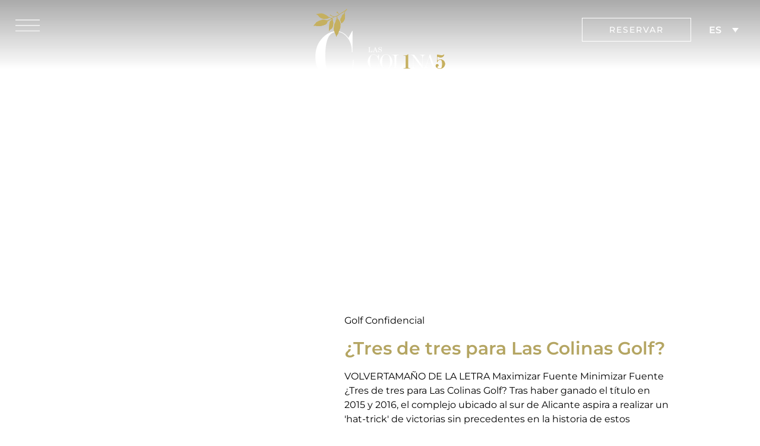

--- FILE ---
content_type: text/html; charset=UTF-8
request_url: https://lascolinasgolf.com/tres-de-tres-para-las-colinas-golf/
body_size: 36022
content:
<!doctype html>
<html lang="es-ES">
<head>	
	
	<meta charset="UTF-8">
		<meta name="viewport" content="width=device-width, initial-scale=1">
	<link rel="profile" href="http://gmpg.org/xfn/11">
	<meta name='robots' content='noindex, nofollow' />

<!-- Google Tag Manager for WordPress by gtm4wp.com -->
<script data-cfasync="false" data-pagespeed-no-defer>
	var gtm4wp_datalayer_name = "dataLayer";
	var dataLayer = dataLayer || [];
</script>
<!-- End Google Tag Manager for WordPress by gtm4wp.com -->
	<!-- This site is optimized with the Yoast SEO Premium plugin v26.7 (Yoast SEO v26.7) - https://yoast.com/wordpress/plugins/seo/ -->
	<title>¿Tres de tres para Las Colinas Golf? &#8211; Las Colinas Golf &amp; Country Club - el mejor resort de la Costa Blanca</title>
	<meta name="description" content="¿Tres de tres para Las Colinas Golf?" />
	<meta property="og:locale" content="es_ES" />
	<meta property="og:type" content="article" />
	<meta property="og:title" content="¿Tres de tres para Las Colinas Golf?" />
	<meta property="og:description" content="¿Tres de tres para Las Colinas Golf?" />
	<meta property="og:url" content="https://lascolinasgolf.com/tres-de-tres-para-las-colinas-golf/" />
	<meta property="og:site_name" content="Las Colinas Golf &amp; Country Club - el mejor resort de la Costa Blanca" />
	<meta property="article:publisher" content="https://www.facebook.com/LasColinasGolf" />
	<meta property="article:published_time" content="2017-05-30T04:01:00+00:00" />
	<meta property="article:modified_time" content="2021-11-18T18:41:52+00:00" />
	<meta property="og:image" content="https://lascolinasgolf.com/wp-content/uploads/2021/10/las-colinas-gol-CC-opcion-premio-campo-dentro.jpg" />
	<meta property="og:image:width" content="600" />
	<meta property="og:image:height" content="330" />
	<meta property="og:image:type" content="image/jpeg" />
	<meta name="author" content="Marketing Colinas" />
	<meta name="twitter:card" content="summary_large_image" />
	<meta name="twitter:creator" content="@lascolinasgolf" />
	<meta name="twitter:site" content="@lascolinasgolf" />
	<meta name="twitter:label1" content="Escrito por" />
	<meta name="twitter:data1" content="Marketing Colinas" />
	<script type="application/ld+json" class="yoast-schema-graph">{"@context":"https://schema.org","@graph":[{"@type":"Article","@id":"https://lascolinasgolf.com/tres-de-tres-para-las-colinas-golf/#article","isPartOf":{"@id":"https://lascolinasgolf.com/tres-de-tres-para-las-colinas-golf/"},"author":{"name":"Marketing Colinas","@id":"https://lascolinasgolf.com/#/schema/person/2732e340dd5d1546271479d33e84fea5"},"headline":"¿Tres de tres para Las Colinas Golf?","datePublished":"2017-05-30T04:01:00+00:00","dateModified":"2021-11-18T18:41:52+00:00","mainEntityOfPage":{"@id":"https://lascolinasgolf.com/tres-de-tres-para-las-colinas-golf/"},"wordCount":7,"commentCount":32,"publisher":{"@id":"https://lascolinasgolf.com/#organization"},"articleSection":["Golf","Noticias","Sin categorizar"],"inLanguage":"es","potentialAction":[{"@type":"CommentAction","name":"Comment","target":["https://lascolinasgolf.com/tres-de-tres-para-las-colinas-golf/#respond"]}]},{"@type":"WebPage","@id":"https://lascolinasgolf.com/tres-de-tres-para-las-colinas-golf/","url":"https://lascolinasgolf.com/tres-de-tres-para-las-colinas-golf/","name":"¿Tres de tres para Las Colinas Golf? &#8211; Las Colinas Golf &amp; Country Club - el mejor resort de la Costa Blanca","isPartOf":{"@id":"https://lascolinasgolf.com/#website"},"datePublished":"2017-05-30T04:01:00+00:00","dateModified":"2021-11-18T18:41:52+00:00","description":"¿Tres de tres para Las Colinas Golf?","breadcrumb":{"@id":"https://lascolinasgolf.com/tres-de-tres-para-las-colinas-golf/#breadcrumb"},"inLanguage":"es","potentialAction":[{"@type":"ReadAction","target":["https://lascolinasgolf.com/tres-de-tres-para-las-colinas-golf/"]}]},{"@type":"BreadcrumbList","@id":"https://lascolinasgolf.com/tres-de-tres-para-las-colinas-golf/#breadcrumb","itemListElement":[{"@type":"ListItem","position":1,"name":"Portada","item":"https://lascolinasgolf.com/"},{"@type":"ListItem","position":2,"name":"Prensa","item":"https://lascolinasgolf.com/las-colinas/prensa/"},{"@type":"ListItem","position":3,"name":"¿Tres de tres para Las Colinas Golf?"}]},{"@type":"WebSite","@id":"https://lascolinasgolf.com/#website","url":"https://lascolinasgolf.com/","name":"Las Colinas Golf & Country Club - el mejor resort de la Costa Blanca","description":"Web Oficial de  Las Colinas Golf &amp; Country Club: Localizado en Alicante en un valle de 330 hectáreas con el mejor campo de Golf de España","publisher":{"@id":"https://lascolinasgolf.com/#organization"},"potentialAction":[{"@type":"SearchAction","target":{"@type":"EntryPoint","urlTemplate":"https://lascolinasgolf.com/?s={search_term_string}"},"query-input":{"@type":"PropertyValueSpecification","valueRequired":true,"valueName":"search_term_string"}}],"inLanguage":"es"},{"@type":"Organization","@id":"https://lascolinasgolf.com/#organization","name":"Las Colinas Golf & Country Club","url":"https://lascolinasgolf.com/","logo":{"@type":"ImageObject","inLanguage":"es","@id":"https://lascolinasgolf.com/#/schema/logo/image/","url":"https://lascolinasgolf.com/wp-content/uploads/2021/10/Logo-Las-Colinas-home.svg","contentUrl":"https://lascolinasgolf.com/wp-content/uploads/2021/10/Logo-Las-Colinas-home.svg","width":268,"height":241,"caption":"Las Colinas Golf & Country Club"},"image":{"@id":"https://lascolinasgolf.com/#/schema/logo/image/"},"sameAs":["https://www.facebook.com/LasColinasGolf","https://x.com/lascolinasgolf","https://www.instagram.com/lascolinasgolf/","https://www.youtube.com/user/LasColinasGolfCC"]},{"@type":"Person","@id":"https://lascolinasgolf.com/#/schema/person/2732e340dd5d1546271479d33e84fea5","name":"Marketing Colinas","image":{"@type":"ImageObject","inLanguage":"es","@id":"https://lascolinasgolf.com/#/schema/person/image/","url":"https://secure.gravatar.com/avatar/c78407c06332c8c692a2ae2577a196cffe6795077664636676fbf22faac97a60?s=96&d=mm&r=g","contentUrl":"https://secure.gravatar.com/avatar/c78407c06332c8c692a2ae2577a196cffe6795077664636676fbf22faac97a60?s=96&d=mm&r=g","caption":"Marketing Colinas"}}]}</script>
	<!-- / Yoast SEO Premium plugin. -->


<link rel="alternate" type="application/rss+xml" title="Las Colinas Golf &amp; Country Club - el mejor resort de la Costa Blanca &raquo; Feed" href="https://lascolinasgolf.com/feed/" />
<link rel="alternate" type="application/rss+xml" title="Las Colinas Golf &amp; Country Club - el mejor resort de la Costa Blanca &raquo; Feed de los comentarios" href="https://lascolinasgolf.com/comments/feed/" />
<link rel="alternate" type="application/rss+xml" title="Las Colinas Golf &amp; Country Club - el mejor resort de la Costa Blanca &raquo; Comentario ¿Tres de tres para Las Colinas Golf? del feed" href="https://lascolinasgolf.com/tres-de-tres-para-las-colinas-golf/feed/" />
<link rel="alternate" title="oEmbed (JSON)" type="application/json+oembed" href="https://lascolinasgolf.com/wp-json/oembed/1.0/embed?url=https%3A%2F%2Flascolinasgolf.com%2Ftres-de-tres-para-las-colinas-golf%2F" />
<link rel="alternate" title="oEmbed (XML)" type="text/xml+oembed" href="https://lascolinasgolf.com/wp-json/oembed/1.0/embed?url=https%3A%2F%2Flascolinasgolf.com%2Ftres-de-tres-para-las-colinas-golf%2F&#038;format=xml" />
<style id='wp-img-auto-sizes-contain-inline-css'>
img:is([sizes=auto i],[sizes^="auto," i]){contain-intrinsic-size:3000px 1500px}
/*# sourceURL=wp-img-auto-sizes-contain-inline-css */
</style>
<link rel='stylesheet' id='hello-elementor-theme-style-css' href='https://lascolinasgolf.com/wp-content/themes/hello-elementor/assets/css/theme.css?ver=2.4.1.1633300698' media='all' />
<link rel='stylesheet' id='jet-menu-hello-css' href='https://lascolinasgolf.com/wp-content/plugins/jet-menu/integration/themes/hello-elementor/assets/css/style.css?ver=2.4.1.1633300698' media='all' />
<link rel='stylesheet' id='layerslider-css' href='https://lascolinasgolf.com/wp-content/plugins/LayerSlider/assets/static/layerslider/css/layerslider.css?ver=2.4.1.1633300698' media='all' />
<style id='wp-emoji-styles-inline-css'>

	img.wp-smiley, img.emoji {
		display: inline !important;
		border: none !important;
		box-shadow: none !important;
		height: 1em !important;
		width: 1em !important;
		margin: 0 0.07em !important;
		vertical-align: -0.1em !important;
		background: none !important;
		padding: 0 !important;
	}
/*# sourceURL=wp-emoji-styles-inline-css */
</style>
<link rel='stylesheet' id='wp-block-library-css' href='https://lascolinasgolf.com/wp-includes/css/dist/block-library/style.min.css?ver=2.4.1.1633300698' media='all' />
<link rel='stylesheet' id='jet-engine-frontend-css' href='https://lascolinasgolf.com/wp-content/plugins/jet-engine/assets/css/frontend.css?ver=2.4.1.1633300698' media='all' />
<style id='global-styles-inline-css'>
:root{--wp--preset--aspect-ratio--square: 1;--wp--preset--aspect-ratio--4-3: 4/3;--wp--preset--aspect-ratio--3-4: 3/4;--wp--preset--aspect-ratio--3-2: 3/2;--wp--preset--aspect-ratio--2-3: 2/3;--wp--preset--aspect-ratio--16-9: 16/9;--wp--preset--aspect-ratio--9-16: 9/16;--wp--preset--color--black: #000000;--wp--preset--color--cyan-bluish-gray: #abb8c3;--wp--preset--color--white: #ffffff;--wp--preset--color--pale-pink: #f78da7;--wp--preset--color--vivid-red: #cf2e2e;--wp--preset--color--luminous-vivid-orange: #ff6900;--wp--preset--color--luminous-vivid-amber: #fcb900;--wp--preset--color--light-green-cyan: #7bdcb5;--wp--preset--color--vivid-green-cyan: #00d084;--wp--preset--color--pale-cyan-blue: #8ed1fc;--wp--preset--color--vivid-cyan-blue: #0693e3;--wp--preset--color--vivid-purple: #9b51e0;--wp--preset--gradient--vivid-cyan-blue-to-vivid-purple: linear-gradient(135deg,rgb(6,147,227) 0%,rgb(155,81,224) 100%);--wp--preset--gradient--light-green-cyan-to-vivid-green-cyan: linear-gradient(135deg,rgb(122,220,180) 0%,rgb(0,208,130) 100%);--wp--preset--gradient--luminous-vivid-amber-to-luminous-vivid-orange: linear-gradient(135deg,rgb(252,185,0) 0%,rgb(255,105,0) 100%);--wp--preset--gradient--luminous-vivid-orange-to-vivid-red: linear-gradient(135deg,rgb(255,105,0) 0%,rgb(207,46,46) 100%);--wp--preset--gradient--very-light-gray-to-cyan-bluish-gray: linear-gradient(135deg,rgb(238,238,238) 0%,rgb(169,184,195) 100%);--wp--preset--gradient--cool-to-warm-spectrum: linear-gradient(135deg,rgb(74,234,220) 0%,rgb(151,120,209) 20%,rgb(207,42,186) 40%,rgb(238,44,130) 60%,rgb(251,105,98) 80%,rgb(254,248,76) 100%);--wp--preset--gradient--blush-light-purple: linear-gradient(135deg,rgb(255,206,236) 0%,rgb(152,150,240) 100%);--wp--preset--gradient--blush-bordeaux: linear-gradient(135deg,rgb(254,205,165) 0%,rgb(254,45,45) 50%,rgb(107,0,62) 100%);--wp--preset--gradient--luminous-dusk: linear-gradient(135deg,rgb(255,203,112) 0%,rgb(199,81,192) 50%,rgb(65,88,208) 100%);--wp--preset--gradient--pale-ocean: linear-gradient(135deg,rgb(255,245,203) 0%,rgb(182,227,212) 50%,rgb(51,167,181) 100%);--wp--preset--gradient--electric-grass: linear-gradient(135deg,rgb(202,248,128) 0%,rgb(113,206,126) 100%);--wp--preset--gradient--midnight: linear-gradient(135deg,rgb(2,3,129) 0%,rgb(40,116,252) 100%);--wp--preset--font-size--small: 13px;--wp--preset--font-size--medium: 20px;--wp--preset--font-size--large: 36px;--wp--preset--font-size--x-large: 42px;--wp--preset--spacing--20: 0.44rem;--wp--preset--spacing--30: 0.67rem;--wp--preset--spacing--40: 1rem;--wp--preset--spacing--50: 1.5rem;--wp--preset--spacing--60: 2.25rem;--wp--preset--spacing--70: 3.38rem;--wp--preset--spacing--80: 5.06rem;--wp--preset--shadow--natural: 6px 6px 9px rgba(0, 0, 0, 0.2);--wp--preset--shadow--deep: 12px 12px 50px rgba(0, 0, 0, 0.4);--wp--preset--shadow--sharp: 6px 6px 0px rgba(0, 0, 0, 0.2);--wp--preset--shadow--outlined: 6px 6px 0px -3px rgb(255, 255, 255), 6px 6px rgb(0, 0, 0);--wp--preset--shadow--crisp: 6px 6px 0px rgb(0, 0, 0);}:root { --wp--style--global--content-size: 800px;--wp--style--global--wide-size: 1200px; }:where(body) { margin: 0; }.wp-site-blocks > .alignleft { float: left; margin-right: 2em; }.wp-site-blocks > .alignright { float: right; margin-left: 2em; }.wp-site-blocks > .aligncenter { justify-content: center; margin-left: auto; margin-right: auto; }:where(.wp-site-blocks) > * { margin-block-start: 24px; margin-block-end: 0; }:where(.wp-site-blocks) > :first-child { margin-block-start: 0; }:where(.wp-site-blocks) > :last-child { margin-block-end: 0; }:root { --wp--style--block-gap: 24px; }:root :where(.is-layout-flow) > :first-child{margin-block-start: 0;}:root :where(.is-layout-flow) > :last-child{margin-block-end: 0;}:root :where(.is-layout-flow) > *{margin-block-start: 24px;margin-block-end: 0;}:root :where(.is-layout-constrained) > :first-child{margin-block-start: 0;}:root :where(.is-layout-constrained) > :last-child{margin-block-end: 0;}:root :where(.is-layout-constrained) > *{margin-block-start: 24px;margin-block-end: 0;}:root :where(.is-layout-flex){gap: 24px;}:root :where(.is-layout-grid){gap: 24px;}.is-layout-flow > .alignleft{float: left;margin-inline-start: 0;margin-inline-end: 2em;}.is-layout-flow > .alignright{float: right;margin-inline-start: 2em;margin-inline-end: 0;}.is-layout-flow > .aligncenter{margin-left: auto !important;margin-right: auto !important;}.is-layout-constrained > .alignleft{float: left;margin-inline-start: 0;margin-inline-end: 2em;}.is-layout-constrained > .alignright{float: right;margin-inline-start: 2em;margin-inline-end: 0;}.is-layout-constrained > .aligncenter{margin-left: auto !important;margin-right: auto !important;}.is-layout-constrained > :where(:not(.alignleft):not(.alignright):not(.alignfull)){max-width: var(--wp--style--global--content-size);margin-left: auto !important;margin-right: auto !important;}.is-layout-constrained > .alignwide{max-width: var(--wp--style--global--wide-size);}body .is-layout-flex{display: flex;}.is-layout-flex{flex-wrap: wrap;align-items: center;}.is-layout-flex > :is(*, div){margin: 0;}body .is-layout-grid{display: grid;}.is-layout-grid > :is(*, div){margin: 0;}body{padding-top: 0px;padding-right: 0px;padding-bottom: 0px;padding-left: 0px;}a:where(:not(.wp-element-button)){text-decoration: underline;}:root :where(.wp-element-button, .wp-block-button__link){background-color: #32373c;border-width: 0;color: #fff;font-family: inherit;font-size: inherit;font-style: inherit;font-weight: inherit;letter-spacing: inherit;line-height: inherit;padding-top: calc(0.667em + 2px);padding-right: calc(1.333em + 2px);padding-bottom: calc(0.667em + 2px);padding-left: calc(1.333em + 2px);text-decoration: none;text-transform: inherit;}.has-black-color{color: var(--wp--preset--color--black) !important;}.has-cyan-bluish-gray-color{color: var(--wp--preset--color--cyan-bluish-gray) !important;}.has-white-color{color: var(--wp--preset--color--white) !important;}.has-pale-pink-color{color: var(--wp--preset--color--pale-pink) !important;}.has-vivid-red-color{color: var(--wp--preset--color--vivid-red) !important;}.has-luminous-vivid-orange-color{color: var(--wp--preset--color--luminous-vivid-orange) !important;}.has-luminous-vivid-amber-color{color: var(--wp--preset--color--luminous-vivid-amber) !important;}.has-light-green-cyan-color{color: var(--wp--preset--color--light-green-cyan) !important;}.has-vivid-green-cyan-color{color: var(--wp--preset--color--vivid-green-cyan) !important;}.has-pale-cyan-blue-color{color: var(--wp--preset--color--pale-cyan-blue) !important;}.has-vivid-cyan-blue-color{color: var(--wp--preset--color--vivid-cyan-blue) !important;}.has-vivid-purple-color{color: var(--wp--preset--color--vivid-purple) !important;}.has-black-background-color{background-color: var(--wp--preset--color--black) !important;}.has-cyan-bluish-gray-background-color{background-color: var(--wp--preset--color--cyan-bluish-gray) !important;}.has-white-background-color{background-color: var(--wp--preset--color--white) !important;}.has-pale-pink-background-color{background-color: var(--wp--preset--color--pale-pink) !important;}.has-vivid-red-background-color{background-color: var(--wp--preset--color--vivid-red) !important;}.has-luminous-vivid-orange-background-color{background-color: var(--wp--preset--color--luminous-vivid-orange) !important;}.has-luminous-vivid-amber-background-color{background-color: var(--wp--preset--color--luminous-vivid-amber) !important;}.has-light-green-cyan-background-color{background-color: var(--wp--preset--color--light-green-cyan) !important;}.has-vivid-green-cyan-background-color{background-color: var(--wp--preset--color--vivid-green-cyan) !important;}.has-pale-cyan-blue-background-color{background-color: var(--wp--preset--color--pale-cyan-blue) !important;}.has-vivid-cyan-blue-background-color{background-color: var(--wp--preset--color--vivid-cyan-blue) !important;}.has-vivid-purple-background-color{background-color: var(--wp--preset--color--vivid-purple) !important;}.has-black-border-color{border-color: var(--wp--preset--color--black) !important;}.has-cyan-bluish-gray-border-color{border-color: var(--wp--preset--color--cyan-bluish-gray) !important;}.has-white-border-color{border-color: var(--wp--preset--color--white) !important;}.has-pale-pink-border-color{border-color: var(--wp--preset--color--pale-pink) !important;}.has-vivid-red-border-color{border-color: var(--wp--preset--color--vivid-red) !important;}.has-luminous-vivid-orange-border-color{border-color: var(--wp--preset--color--luminous-vivid-orange) !important;}.has-luminous-vivid-amber-border-color{border-color: var(--wp--preset--color--luminous-vivid-amber) !important;}.has-light-green-cyan-border-color{border-color: var(--wp--preset--color--light-green-cyan) !important;}.has-vivid-green-cyan-border-color{border-color: var(--wp--preset--color--vivid-green-cyan) !important;}.has-pale-cyan-blue-border-color{border-color: var(--wp--preset--color--pale-cyan-blue) !important;}.has-vivid-cyan-blue-border-color{border-color: var(--wp--preset--color--vivid-cyan-blue) !important;}.has-vivid-purple-border-color{border-color: var(--wp--preset--color--vivid-purple) !important;}.has-vivid-cyan-blue-to-vivid-purple-gradient-background{background: var(--wp--preset--gradient--vivid-cyan-blue-to-vivid-purple) !important;}.has-light-green-cyan-to-vivid-green-cyan-gradient-background{background: var(--wp--preset--gradient--light-green-cyan-to-vivid-green-cyan) !important;}.has-luminous-vivid-amber-to-luminous-vivid-orange-gradient-background{background: var(--wp--preset--gradient--luminous-vivid-amber-to-luminous-vivid-orange) !important;}.has-luminous-vivid-orange-to-vivid-red-gradient-background{background: var(--wp--preset--gradient--luminous-vivid-orange-to-vivid-red) !important;}.has-very-light-gray-to-cyan-bluish-gray-gradient-background{background: var(--wp--preset--gradient--very-light-gray-to-cyan-bluish-gray) !important;}.has-cool-to-warm-spectrum-gradient-background{background: var(--wp--preset--gradient--cool-to-warm-spectrum) !important;}.has-blush-light-purple-gradient-background{background: var(--wp--preset--gradient--blush-light-purple) !important;}.has-blush-bordeaux-gradient-background{background: var(--wp--preset--gradient--blush-bordeaux) !important;}.has-luminous-dusk-gradient-background{background: var(--wp--preset--gradient--luminous-dusk) !important;}.has-pale-ocean-gradient-background{background: var(--wp--preset--gradient--pale-ocean) !important;}.has-electric-grass-gradient-background{background: var(--wp--preset--gradient--electric-grass) !important;}.has-midnight-gradient-background{background: var(--wp--preset--gradient--midnight) !important;}.has-small-font-size{font-size: var(--wp--preset--font-size--small) !important;}.has-medium-font-size{font-size: var(--wp--preset--font-size--medium) !important;}.has-large-font-size{font-size: var(--wp--preset--font-size--large) !important;}.has-x-large-font-size{font-size: var(--wp--preset--font-size--x-large) !important;}
:root :where(.wp-block-pullquote){font-size: 1.5em;line-height: 1.6;}
/*# sourceURL=global-styles-inline-css */
</style>
<link rel='stylesheet' id='wpml-legacy-dropdown-0-css' href='https://lascolinasgolf.com/wp-content/plugins/sitepress-multilingual-cms/templates/language-switchers/legacy-dropdown/style.min.css?ver=2.4.1.1633300698' media='all' />
<link rel='stylesheet' id='hello-elementor-css' href='https://lascolinasgolf.com/wp-content/themes/hello-elementor/assets/css/reset.css?ver=2.4.1.1633300698' media='all' />
<link rel='stylesheet' id='chld_thm_cfg_child-css' href='https://lascolinasgolf.com/wp-content/themes/lascolinas/style.css?ver=2.4.1.1633300698' media='all' />
<link rel='stylesheet' id='hello-elementor-header-footer-css' href='https://lascolinasgolf.com/wp-content/themes/hello-elementor/assets/css/header-footer.css?ver=2.4.1.1633300698' media='all' />
<link rel='stylesheet' id='font-awesome-all-css' href='https://lascolinasgolf.com/wp-content/plugins/jet-menu/assets/public/lib/font-awesome/css/all.min.css?ver=2.4.1.1633300698' media='all' />
<link rel='stylesheet' id='font-awesome-v4-shims-css' href='https://lascolinasgolf.com/wp-content/plugins/jet-menu/assets/public/lib/font-awesome/css/v4-shims.min.css?ver=2.4.1.1633300698' media='all' />
<link rel='stylesheet' id='jet-menu-public-styles-css' href='https://lascolinasgolf.com/wp-content/plugins/jet-menu/assets/public/css/public.css?ver=2.4.1.1633300698' media='all' />
<link rel='stylesheet' id='elementor-frontend-css' href='https://lascolinasgolf.com/wp-content/plugins/elementor/assets/css/frontend.min.css?ver=2.4.1.1633300698' media='all' />
<style id='elementor-frontend-inline-css'>
.elementor-kit-5{--e-global-color-primary:#B4A562;--e-global-color-secondary:#54595F;--e-global-color-text:#000000;--e-global-color-accent:#B4A562;--e-global-color-a8b0c3f:#272626;--e-global-color-1c3c51e:#1D1D1B;--e-global-color-1fa8e0a:#FFFFFF;--e-global-color-28faccf:#8E8061;--e-global-typography-primary-font-family:"Montserrat";--e-global-typography-primary-font-weight:600;--e-global-typography-secondary-font-family:"Montserrat";--e-global-typography-secondary-font-weight:400;--e-global-typography-text-font-family:"Montserrat";--e-global-typography-text-font-weight:400;--e-global-typography-accent-font-family:"Montserrat";--e-global-typography-accent-font-weight:500;font-family:"Montserrat", Sans-serif;}.elementor-kit-5 e-page-transition{background-color:#FFBC7D;}.elementor-kit-5 a{color:var( --e-global-color-primary );}.elementor-kit-5 h1{font-family:"Century School", Sans-serif;}.elementor-kit-5 h2{font-family:"Century School", Sans-serif;}.elementor-kit-5 h3{font-family:"Montserrat", Sans-serif;}.elementor-kit-5 h4{font-family:"Montserrat", Sans-serif;}.elementor-section.elementor-section-boxed > .elementor-container{max-width:1140px;}.e-con{--container-max-width:1140px;}.elementor-widget:not(:last-child){margin-block-end:20px;}.elementor-element{--widgets-spacing:20px 20px;--widgets-spacing-row:20px;--widgets-spacing-column:20px;}{}h1.entry-title{display:var(--page-title-display);}.site-header .site-branding{flex-direction:column;align-items:stretch;}.site-header{padding-inline-end:0px;padding-inline-start:0px;}.site-footer .site-branding{flex-direction:column;align-items:stretch;}@media(max-width:1024px){.elementor-section.elementor-section-boxed > .elementor-container{max-width:1024px;}.e-con{--container-max-width:1024px;}}@media(max-width:767px){.elementor-section.elementor-section-boxed > .elementor-container{max-width:767px;}.e-con{--container-max-width:767px;}}/* Start custom CSS */*::selection {
    background: #B4A562;
   
}/* End custom CSS */
/* Start Custom Fonts CSS */@font-face {
	font-family: 'Century School';
	font-style: normal;
	font-weight: normal;
	font-display: auto;
	src: url('https://lascolinasgolf.com/wp-content/uploads/2021/10/CenturySchL-Roma.ttf') format('truetype');
}
@font-face {
	font-family: 'Century School';
	font-style: italic;
	font-weight: normal;
	font-display: auto;
	src: url('https://lascolinasgolf.com/wp-content/uploads/2021/10/CenturySchL-Ital.ttf') format('truetype');
}
@font-face {
	font-family: 'Century School';
	font-style: normal;
	font-weight: bold;
	font-display: auto;
	src: url('https://lascolinasgolf.com/wp-content/uploads/2021/10/CenturySchL-Bold.ttf') format('truetype');
}
@font-face {
	font-family: 'Century School';
	font-style: italic;
	font-weight: bold;
	font-display: auto;
	src: url('https://lascolinasgolf.com/wp-content/uploads/2021/10/CenturySchL-BoldItal.ttf') format('truetype');
}
/* End Custom Fonts CSS */
.elementor-103 .elementor-element.elementor-element-f734ece > .elementor-container > .elementor-column > .elementor-widget-wrap{align-content:center;align-items:center;}.elementor-103 .elementor-element.elementor-element-f734ece:not(.elementor-motion-effects-element-type-background), .elementor-103 .elementor-element.elementor-element-f734ece > .elementor-motion-effects-container > .elementor-motion-effects-layer{background-color:#3C3C3CCC;}.elementor-103 .elementor-element.elementor-element-f734ece{transition:background 0.3s, border 0.3s, border-radius 0.3s, box-shadow 0.3s;padding:0px 0px 0px 0px;}.elementor-103 .elementor-element.elementor-element-f734ece > .elementor-background-overlay{transition:background 0.3s, border-radius 0.3s, opacity 0.3s;}.elementor-103 .elementor-element.elementor-element-1675805 > .elementor-element-populated{padding:30px 0px 0px 0px;}.elementor-103 .elementor-element.elementor-element-5461a2a > .elementor-container > .elementor-column > .elementor-widget-wrap{align-content:center;align-items:center;}.elementor-103 .elementor-element.elementor-element-dc4e3b8.elementor-column > .elementor-widget-wrap{justify-content:flex-end;}.elementor-103 .elementor-element.elementor-element-2d0633a{--grid-template-columns:repeat(0, auto);z-index:9999;--icon-size:18px;--grid-column-gap:12px;--grid-row-gap:0px;}.elementor-103 .elementor-element.elementor-element-2d0633a .elementor-widget-container{text-align:left;}.elementor-103 .elementor-element.elementor-element-2d0633a .elementor-social-icon{background-color:#FFFFFF00;--icon-padding:0em;}.elementor-103 .elementor-element.elementor-element-2d0633a .elementor-social-icon i{color:var( --e-global-color-primary );}.elementor-103 .elementor-element.elementor-element-2d0633a .elementor-social-icon svg{fill:var( --e-global-color-primary );}.elementor-103 .elementor-element.elementor-element-d5ebb83 .jet-menu .jet-menu-item:hover > .top-level-link{background-color:var( --e-global-color-primary );color:#FFFFFF;padding:18px 25px 18px 25px;}.elementor-103 .elementor-element.elementor-element-d5ebb83 .jet-menu{justify-content:flex-end !important;}.jet-desktop-menu-active .elementor-103 .elementor-element.elementor-element-d5ebb83 .jet-menu > .jet-menu-item{flex-grow:0;}.elementor-103 .elementor-element.elementor-element-d5ebb83 .jet-menu .jet-menu-item .top-level-link{font-family:"Montserrat", Sans-serif;font-size:13px;font-weight:400;text-transform:uppercase;color:#FFFFFF;padding:18px 25px 18px 25px;}.elementor-103 .elementor-element.elementor-element-d5ebb83 .jet-menu .jet-menu-item.jet-current-menu-item .top-level-link{color:#FFFFFF;padding:18px 25px 18px 25px;}.elementor-103 .elementor-element.elementor-element-d5ebb83 .jet-mobile-menu__container{z-index:999;}.elementor-103 .elementor-element.elementor-element-d5ebb83 .jet-mobile-menu-widget .jet-mobile-menu-cover{z-index:calc(999-1);}.elementor-103 .elementor-element.elementor-element-d5ebb83 .jet-mobile-menu__item .jet-menu-icon{align-self:center;justify-content:center;}.elementor-103 .elementor-element.elementor-element-d5ebb83 .jet-mobile-menu__item .jet-menu-badge{align-self:flex-start;}.elementor-103 .elementor-element.elementor-element-0c8dd9d > .elementor-element-populated{margin:0px 0px 0px 0px;--e-column-margin-right:0px;--e-column-margin-left:0px;padding:0px 0px 0px 0px;}.elementor-widget-image .widget-image-caption{color:var( --e-global-color-text );font-family:var( --e-global-typography-text-font-family ), Sans-serif;font-weight:var( --e-global-typography-text-font-weight );}.elementor-103 .elementor-element.elementor-element-e65539c > .elementor-widget-container{padding:-6px 0px 0px 0px;}.elementor-103 .elementor-element.elementor-element-e65539c{text-align:center;}.elementor-103 .elementor-element.elementor-element-e65539c img{width:100%;max-width:100%;height:123px;}.elementor-103 .elementor-element.elementor-element-10b9401 > .elementor-element-populated{padding:30px 0px 0px 0px;}.elementor-103 .elementor-element.elementor-element-c17d943 > .elementor-container > .elementor-column > .elementor-widget-wrap{align-content:center;align-items:center;}.elementor-103 .elementor-element.elementor-element-bb88629.elementor-column > .elementor-widget-wrap{justify-content:flex-end;}.elementor-103 .elementor-element.elementor-element-60c254d{--grid-template-columns:repeat(0, auto);width:auto;max-width:auto;align-self:center;--icon-size:18px;--grid-column-gap:12px;--grid-row-gap:0px;}.elementor-103 .elementor-element.elementor-element-60c254d .elementor-widget-container{text-align:center;}.elementor-103 .elementor-element.elementor-element-60c254d .elementor-social-icon{background-color:#FFFFFF00;--icon-padding:0em;}.elementor-103 .elementor-element.elementor-element-60c254d .elementor-social-icon i{color:var( --e-global-color-primary );}.elementor-103 .elementor-element.elementor-element-60c254d .elementor-social-icon svg{fill:var( --e-global-color-primary );}.elementor-widget-search-form input[type="search"].elementor-search-form__input{font-family:var( --e-global-typography-text-font-family ), Sans-serif;font-weight:var( --e-global-typography-text-font-weight );}.elementor-widget-search-form .elementor-search-form__input,
					.elementor-widget-search-form .elementor-search-form__icon,
					.elementor-widget-search-form .elementor-lightbox .dialog-lightbox-close-button,
					.elementor-widget-search-form .elementor-lightbox .dialog-lightbox-close-button:hover,
					.elementor-widget-search-form.elementor-search-form--skin-full_screen input[type="search"].elementor-search-form__input{color:var( --e-global-color-text );fill:var( --e-global-color-text );}.elementor-widget-search-form .elementor-search-form__submit{font-family:var( --e-global-typography-text-font-family ), Sans-serif;font-weight:var( --e-global-typography-text-font-weight );background-color:var( --e-global-color-secondary );}.elementor-103 .elementor-element.elementor-element-f24b4b6{width:auto;max-width:auto;align-self:center;}.elementor-103 .elementor-element.elementor-element-f24b4b6 > .elementor-widget-container{margin:0px 4px 0px 6px;}.elementor-103 .elementor-element.elementor-element-f24b4b6 .elementor-search-form{text-align:right;}.elementor-103 .elementor-element.elementor-element-f24b4b6 .elementor-search-form__toggle{--e-search-form-toggle-size:27px;--e-search-form-toggle-color:var( --e-global-color-primary );--e-search-form-toggle-background-color:#FFFFFF00;}.elementor-103 .elementor-element.elementor-element-f24b4b6:not(.elementor-search-form--skin-full_screen) .elementor-search-form__container{border-radius:3px;}.elementor-103 .elementor-element.elementor-element-f24b4b6.elementor-search-form--skin-full_screen input[type="search"].elementor-search-form__input{border-radius:3px;}.elementor-widget-wpml-language-switcher .wpml-elementor-ls .wpml-ls-item .wpml-ls-link, 
					.elementor-widget-wpml-language-switcher .wpml-elementor-ls .wpml-ls-legacy-dropdown a{color:var( --e-global-color-text );}.elementor-widget-wpml-language-switcher .wpml-elementor-ls .wpml-ls-legacy-dropdown a:hover,
					.elementor-widget-wpml-language-switcher .wpml-elementor-ls .wpml-ls-legacy-dropdown a:focus,
					.elementor-widget-wpml-language-switcher .wpml-elementor-ls .wpml-ls-legacy-dropdown .wpml-ls-current-language:hover>a,
					.elementor-widget-wpml-language-switcher .wpml-elementor-ls .wpml-ls-item .wpml-ls-link:hover,
					.elementor-widget-wpml-language-switcher .wpml-elementor-ls .wpml-ls-item .wpml-ls-link.wpml-ls-link__active,
					.elementor-widget-wpml-language-switcher .wpml-elementor-ls .wpml-ls-item .wpml-ls-link.highlighted,
					.elementor-widget-wpml-language-switcher .wpml-elementor-ls .wpml-ls-item .wpml-ls-link:focus{color:var( --e-global-color-accent );}.elementor-widget-wpml-language-switcher .wpml-elementor-ls .wpml-ls-statics-post_translations{color:var( --e-global-color-text );}.elementor-103 .elementor-element.elementor-element-bf2b12b{width:var( --container-widget-width, 66px );max-width:66px;--container-widget-width:66px;--container-widget-flex-grow:0;align-self:center;}.elementor-103 .elementor-element.elementor-element-bf2b12b .wpml-elementor-ls .wpml-ls-item{font-family:"Montserrat", Sans-serif;font-size:16px;font-weight:600;}.elementor-103 .elementor-element.elementor-element-bf2b12b .wpml-elementor-ls .wpml-ls-item .wpml-ls-link, 
					.elementor-103 .elementor-element.elementor-element-bf2b12b .wpml-elementor-ls .wpml-ls-legacy-dropdown a{color:var( --e-global-color-primary );background-color:#02010100;}.elementor-103 .elementor-element.elementor-element-6876f60 .jet-menu .jet-menu-item:hover > .top-level-link{background-color:var( --e-global-color-primary );color:#FFFFFF;padding:18px 25px 18px 25px;}.elementor-103 .elementor-element.elementor-element-6876f60 .jet-menu{justify-content:flex-start !important;}.jet-desktop-menu-active .elementor-103 .elementor-element.elementor-element-6876f60 .jet-menu > .jet-menu-item{flex-grow:0;}.elementor-103 .elementor-element.elementor-element-6876f60 .jet-menu .jet-menu-item .top-level-link{font-family:"Montserrat", Sans-serif;font-size:13px;font-weight:400;text-transform:uppercase;color:#FFFFFF;padding:18px 25px 18px 25px;}.elementor-103 .elementor-element.elementor-element-6876f60 .jet-menu > .jet-regular-item.jet-has-roll-up:nth-last-child(2) .top-level-link, .elementor-103 .elementor-element.elementor-element-6876f60 .jet-menu > .jet-regular-item.jet-no-roll-up:nth-last-child(1) .top-level-link, .elementor-103 .elementor-element.elementor-element-6876f60 .jet-menu > .jet-responsive-menu-available-items:last-child .top-level-link{border-style:solid;border-width:1px 1px 1px 1px;}.elementor-103 .elementor-element.elementor-element-6876f60 .jet-menu .jet-menu-item.jet-current-menu-item .top-level-link{color:#FFFFFF;padding:18px 25px 18px 25px;}.elementor-103 .elementor-element.elementor-element-6876f60 .jet-mobile-menu__container{z-index:999;}.elementor-103 .elementor-element.elementor-element-6876f60 .jet-mobile-menu-widget .jet-mobile-menu-cover{z-index:calc(999-1);}.elementor-103 .elementor-element.elementor-element-6876f60 .jet-mobile-menu__item .jet-menu-icon{align-self:center;justify-content:center;}.elementor-103 .elementor-element.elementor-element-6876f60 .jet-mobile-menu__item .jet-menu-badge{align-self:flex-start;}.elementor-103 .elementor-element.elementor-element-221340c:not(.elementor-motion-effects-element-type-background), .elementor-103 .elementor-element.elementor-element-221340c > .elementor-motion-effects-container > .elementor-motion-effects-layer{background-color:transparent;background-image:linear-gradient(180deg, #4E4E4E7A 0%, #00000000 78%);}.elementor-103 .elementor-element.elementor-element-221340c{transition:background 0.3s, border 0.3s, border-radius 0.3s, box-shadow 0.3s;padding:0% 2% 0% 2%;}.elementor-103 .elementor-element.elementor-element-221340c > .elementor-background-overlay{transition:background 0.3s, border-radius 0.3s, opacity 0.3s;}.elementor-103 .elementor-element.elementor-element-88ce0b4 > .elementor-element-populated{padding:30px 0px 0px 0px;}.elementor-103 .elementor-element.elementor-element-72e2cf1{text-align:start;}.elementor-103 .elementor-element.elementor-element-72e2cf1 img{width:10%;max-width:100%;}.elementor-widget-theme-site-logo .widget-image-caption{color:var( --e-global-color-text );font-family:var( --e-global-typography-text-font-family ), Sans-serif;font-weight:var( --e-global-typography-text-font-weight );}.elementor-103 .elementor-element.elementor-element-5442e36 img{width:100%;max-width:100%;height:130px;}.elementor-103 .elementor-element.elementor-element-5d44c8d.elementor-column > .elementor-widget-wrap{justify-content:flex-end;}.elementor-103 .elementor-element.elementor-element-5d44c8d > .elementor-element-populated{padding:30px 0px 0px 0px;}.elementor-widget-button .elementor-button{background-color:var( --e-global-color-accent );font-family:var( --e-global-typography-accent-font-family ), Sans-serif;font-weight:var( --e-global-typography-accent-font-weight );}.elementor-103 .elementor-element.elementor-element-257b2c6 .elementor-button{background-color:#FFFFFF00;font-family:"Montserrat", Sans-serif;font-size:14px;font-weight:500;letter-spacing:2px;fill:#FFFFFF;color:#FFFFFF;border-style:solid;border-width:1px 1px 1px 1px;border-radius:0px 0px 0px 0px;padding:12px 45px 12px 45px;}.elementor-103 .elementor-element.elementor-element-257b2c6{width:auto;max-width:auto;}.elementor-103 .elementor-element.elementor-element-257b2c6 > .elementor-widget-container{margin:0px 20px 0px 0px;}.elementor-103 .elementor-element.elementor-element-cb123c3{width:var( --container-widget-width, 70px );max-width:70px;--container-widget-width:70px;--container-widget-flex-grow:0;align-self:center;}.elementor-103 .elementor-element.elementor-element-cb123c3 .wpml-elementor-ls .wpml-ls-item{font-family:"Montserrat", Sans-serif;font-size:16px;font-weight:600;}.elementor-103 .elementor-element.elementor-element-cb123c3 .wpml-elementor-ls .wpml-ls-item .wpml-ls-link, 
					.elementor-103 .elementor-element.elementor-element-cb123c3 .wpml-elementor-ls .wpml-ls-legacy-dropdown a{color:#FFFFFF;background-color:#02010100;}.elementor-103 .elementor-element.elementor-element-06343f6:not(.elementor-motion-effects-element-type-background), .elementor-103 .elementor-element.elementor-element-06343f6 > .elementor-motion-effects-container > .elementor-motion-effects-layer{background-color:#7D7039D6;}.elementor-103 .elementor-element.elementor-element-06343f6{transition:background 0.3s, border 0.3s, border-radius 0.3s, box-shadow 0.3s;padding:80px 0px 50px 0px;z-index:9999;}.elementor-103 .elementor-element.elementor-element-06343f6 > .elementor-background-overlay{transition:background 0.3s, border-radius 0.3s, opacity 0.3s;}.elementor-103 .elementor-element.elementor-element-2609058 > .elementor-element-populated{padding:0px 10px 0px 50px;}.elementor-103 .elementor-element.elementor-element-fa493f7 img{width:95%;height:124px;}.elementor-widget-nav-menu .elementor-nav-menu .elementor-item{font-family:var( --e-global-typography-primary-font-family ), Sans-serif;font-weight:var( --e-global-typography-primary-font-weight );}.elementor-widget-nav-menu .elementor-nav-menu--main .elementor-item{color:var( --e-global-color-text );fill:var( --e-global-color-text );}.elementor-widget-nav-menu .elementor-nav-menu--main .elementor-item:hover,
					.elementor-widget-nav-menu .elementor-nav-menu--main .elementor-item.elementor-item-active,
					.elementor-widget-nav-menu .elementor-nav-menu--main .elementor-item.highlighted,
					.elementor-widget-nav-menu .elementor-nav-menu--main .elementor-item:focus{color:var( --e-global-color-accent );fill:var( --e-global-color-accent );}.elementor-widget-nav-menu .elementor-nav-menu--main:not(.e--pointer-framed) .elementor-item:before,
					.elementor-widget-nav-menu .elementor-nav-menu--main:not(.e--pointer-framed) .elementor-item:after{background-color:var( --e-global-color-accent );}.elementor-widget-nav-menu .e--pointer-framed .elementor-item:before,
					.elementor-widget-nav-menu .e--pointer-framed .elementor-item:after{border-color:var( --e-global-color-accent );}.elementor-widget-nav-menu{--e-nav-menu-divider-color:var( --e-global-color-text );}.elementor-widget-nav-menu .elementor-nav-menu--dropdown .elementor-item, .elementor-widget-nav-menu .elementor-nav-menu--dropdown  .elementor-sub-item{font-family:var( --e-global-typography-accent-font-family ), Sans-serif;font-weight:var( --e-global-typography-accent-font-weight );}.elementor-103 .elementor-element.elementor-element-72887e5 > .elementor-widget-container{margin:0px 0px 0px 0px;padding:0px 0px 0px 0px;}.elementor-103 .elementor-element.elementor-element-72887e5 .elementor-nav-menu .elementor-item{font-family:"Montserrat", Sans-serif;font-size:14px;font-weight:400;text-transform:uppercase;}.elementor-103 .elementor-element.elementor-element-72887e5 .elementor-nav-menu--main .elementor-item{color:#FFFFFF;fill:#FFFFFF;padding-left:4px;padding-right:4px;padding-top:8px;padding-bottom:8px;}.elementor-103 .elementor-element.elementor-element-72887e5 .elementor-nav-menu--main .elementor-item:hover,
					.elementor-103 .elementor-element.elementor-element-72887e5 .elementor-nav-menu--main .elementor-item.elementor-item-active,
					.elementor-103 .elementor-element.elementor-element-72887e5 .elementor-nav-menu--main .elementor-item.highlighted,
					.elementor-103 .elementor-element.elementor-element-72887e5 .elementor-nav-menu--main .elementor-item:focus{color:var( --e-global-color-1fa8e0a );fill:var( --e-global-color-1fa8e0a );}.elementor-103 .elementor-element.elementor-element-72887e5 .elementor-nav-menu--main .elementor-item.elementor-item-active{color:#FFFFFF;}.elementor-103 .elementor-element.elementor-element-72887e5 .elementor-nav-menu--dropdown a, .elementor-103 .elementor-element.elementor-element-72887e5 .elementor-menu-toggle{color:#FFFFFF;fill:#FFFFFF;}.elementor-103 .elementor-element.elementor-element-72887e5 .elementor-nav-menu--dropdown{background-color:#7D703900;}.elementor-103 .elementor-element.elementor-element-72887e5 .elementor-nav-menu--dropdown a:hover,
					.elementor-103 .elementor-element.elementor-element-72887e5 .elementor-nav-menu--dropdown a:focus,
					.elementor-103 .elementor-element.elementor-element-72887e5 .elementor-nav-menu--dropdown a.elementor-item-active,
					.elementor-103 .elementor-element.elementor-element-72887e5 .elementor-nav-menu--dropdown a.highlighted,
					.elementor-103 .elementor-element.elementor-element-72887e5 .elementor-menu-toggle:hover,
					.elementor-103 .elementor-element.elementor-element-72887e5 .elementor-menu-toggle:focus{color:#FFFFFF;}.elementor-103 .elementor-element.elementor-element-72887e5 .elementor-nav-menu--dropdown a:hover,
					.elementor-103 .elementor-element.elementor-element-72887e5 .elementor-nav-menu--dropdown a:focus,
					.elementor-103 .elementor-element.elementor-element-72887e5 .elementor-nav-menu--dropdown a.elementor-item-active,
					.elementor-103 .elementor-element.elementor-element-72887e5 .elementor-nav-menu--dropdown a.highlighted{background-color:#02010100;}.elementor-103 .elementor-element.elementor-element-72887e5 .elementor-nav-menu--dropdown .elementor-item, .elementor-103 .elementor-element.elementor-element-72887e5 .elementor-nav-menu--dropdown  .elementor-sub-item{font-family:"Montserrat", Sans-serif;font-size:12px;font-weight:400;}.elementor-103 .elementor-element.elementor-element-72887e5 .elementor-nav-menu--dropdown a{padding-left:30px;padding-right:30px;padding-top:8px;padding-bottom:8px;}.elementor-103 .elementor-element.elementor-element-24cf69c > .elementor-widget-container{margin:0px 0px 0px 0px;padding:0px 0px 0px 0px;}.elementor-103 .elementor-element.elementor-element-24cf69c .elementor-nav-menu--dropdown a, .elementor-103 .elementor-element.elementor-element-24cf69c .elementor-menu-toggle{color:#FFFFFF;fill:#FFFFFF;}.elementor-103 .elementor-element.elementor-element-24cf69c .elementor-nav-menu--dropdown{background-color:#7D703900;}.elementor-103 .elementor-element.elementor-element-24cf69c .elementor-nav-menu--dropdown a:hover,
					.elementor-103 .elementor-element.elementor-element-24cf69c .elementor-nav-menu--dropdown a:focus,
					.elementor-103 .elementor-element.elementor-element-24cf69c .elementor-nav-menu--dropdown a.elementor-item-active,
					.elementor-103 .elementor-element.elementor-element-24cf69c .elementor-nav-menu--dropdown a.highlighted,
					.elementor-103 .elementor-element.elementor-element-24cf69c .elementor-menu-toggle:hover,
					.elementor-103 .elementor-element.elementor-element-24cf69c .elementor-menu-toggle:focus{color:#FFFFFF;}.elementor-103 .elementor-element.elementor-element-24cf69c .elementor-nav-menu--dropdown a:hover,
					.elementor-103 .elementor-element.elementor-element-24cf69c .elementor-nav-menu--dropdown a:focus,
					.elementor-103 .elementor-element.elementor-element-24cf69c .elementor-nav-menu--dropdown a.elementor-item-active,
					.elementor-103 .elementor-element.elementor-element-24cf69c .elementor-nav-menu--dropdown a.highlighted{background-color:#02010100;}.elementor-103 .elementor-element.elementor-element-24cf69c .elementor-nav-menu--dropdown .elementor-item, .elementor-103 .elementor-element.elementor-element-24cf69c .elementor-nav-menu--dropdown  .elementor-sub-item{font-family:"Montserrat", Sans-serif;font-size:12px;font-weight:400;}.elementor-103 .elementor-element.elementor-element-24cf69c .elementor-nav-menu--dropdown a{padding-left:30px;padding-right:30px;padding-top:8px;padding-bottom:8px;}.elementor-103 .elementor-element.elementor-element-9c306a7 .elementor-button{background-color:#FFFFFF00;font-family:"Montserrat", Sans-serif;font-size:14px;font-weight:500;fill:#FFFFFF;color:#FFFFFF;border-style:solid;border-width:1px 1px 1px 1px;border-radius:0px 0px 0px 0px;padding:10px 18px 10px 18px;}.elementor-103 .elementor-element.elementor-element-9c306a7 > .elementor-widget-container{margin:20px 20px 0px 0px;}.elementor-103 .elementor-element.elementor-element-6086f37{--grid-template-columns:repeat(0, auto);--icon-size:20px;--grid-column-gap:22px;--grid-row-gap:0px;}.elementor-103 .elementor-element.elementor-element-6086f37 .elementor-widget-container{text-align:center;}.elementor-103 .elementor-element.elementor-element-6086f37 > .elementor-widget-container{margin:20px 0px 0px 0px;}.elementor-103 .elementor-element.elementor-element-6086f37 .elementor-social-icon{background-color:#FFFFFF00;--icon-padding:0em;}.elementor-103 .elementor-element.elementor-element-6086f37 .elementor-social-icon i{color:#FFFFFF;}.elementor-103 .elementor-element.elementor-element-6086f37 .elementor-social-icon svg{fill:#FFFFFF;}.elementor-103 .elementor-element.elementor-element-7ace657{width:auto;max-width:auto;top:30px;text-align:end;}body:not(.rtl) .elementor-103 .elementor-element.elementor-element-7ace657{right:-52.7px;}body.rtl .elementor-103 .elementor-element.elementor-element-7ace657{left:-52.7px;}.elementor-103 .elementor-element.elementor-element-7ace657 img{width:30px;max-width:100%;height:30px;}.elementor-103 .elementor-element.elementor-element-583f4a7{margin-top:0px;margin-bottom:0px;padding:0px 0px 0px 0px;}.elementor-103 .elementor-element.elementor-element-c696c07 > .elementor-element-populated{margin:0px 0px 0px 0px;--e-column-margin-right:0px;--e-column-margin-left:0px;padding:0px 0px 0px 0px;}.elementor-theme-builder-content-area{height:400px;}.elementor-location-header:before, .elementor-location-footer:before{content:"";display:table;clear:both;}@media(max-width:767px){.elementor-103 .elementor-element.elementor-element-88ce0b4{width:10%;}.elementor-103 .elementor-element.elementor-element-72e2cf1 img{width:100%;}.elementor-103 .elementor-element.elementor-element-bb8e662{width:80%;}.elementor-103 .elementor-element.elementor-element-5442e36{text-align:center;}.elementor-103 .elementor-element.elementor-element-5442e36 img{height:76px;}.elementor-103 .elementor-element.elementor-element-5d44c8d{width:10%;}.elementor-103 .elementor-element.elementor-element-2609058 > .elementor-element-populated{padding:0px 10px 0px 20px;}}@media(min-width:768px){.elementor-103 .elementor-element.elementor-element-1675805{width:42%;}.elementor-103 .elementor-element.elementor-element-0c8dd9d{width:18%;}.elementor-103 .elementor-element.elementor-element-10b9401{width:39.333%;}}/* Start custom CSS for section, class: .elementor-element-5461a2a */.elementor-103 .elementor-element.elementor-element-5461a2a{
    position: absolute;
    top:10px;
}/* End custom CSS */
/* Start custom CSS for wpml-language-switcher, class: .elementor-element-bf2b12b */.elementor-103 .elementor-element.elementor-element-bf2b12b .wpml-ls-legacy-dropdown a{
    border: none !important;
}
.elementor-103 .elementor-element.elementor-element-bf2b12b .wpml-ls-display{
    display: none;
}/* End custom CSS */
/* Start custom CSS for section, class: .elementor-element-c17d943 */.elementor-103 .elementor-element.elementor-element-c17d943{
    position: absolute;
    top:10px;
}/* End custom CSS */
/* Start custom CSS for jet-mega-menu, class: .elementor-element-6876f60 */.elementor-103 .elementor-element.elementor-element-6876f60 .jet-mega-menu-position-relative-item .jet-sub-mega-menu{
    right: 0 !important;
    left: auto !important;
}/* End custom CSS */
/* Start custom CSS for section, class: .elementor-element-f734ece */.elementor-103 .elementor-element.elementor-element-f734ece{
  position: fixed;
   top: -250px;
   width: 100%;
   z-index: 9999;
   transition: all 0.5s;
}
@media(max-width: 1440px){
    .elementor-103 .elementor-element.elementor-element-f734ece .jet-menu-item .top-level-link{
        padding: 10px 20px !important;
    font-size: 10px !important;
    }
}/* End custom CSS */
/* Start custom CSS for image, class: .elementor-element-72e2cf1 */.elementor-103 .elementor-element.elementor-element-72e2cf1{
    cursor: pointer;
}/* End custom CSS */
/* Start custom CSS for wpml-language-switcher, class: .elementor-element-cb123c3 */.elementor-103 .elementor-element.elementor-element-cb123c3 .wpml-ls-legacy-dropdown a{
    border: none !important;
}
.elementor-103 .elementor-element.elementor-element-cb123c3 .wpml-ls-display{
    display: none;
}/* End custom CSS */
/* Start custom CSS for section, class: .elementor-element-221340c */.elementor-103 .elementor-element.elementor-element-221340c{
    position: absolute;
    width: 100%;
    display: block;
    z-index: 1000;
}
@media(max-width: 768px){
.elementor-103 .elementor-element.elementor-element-221340c{
    background: #3C3C3CCC !important;
    position: fixed;
    top: 0;
}

}/* End custom CSS */
/* Start custom CSS for nav-menu, class: .elementor-element-72887e5 */.elementor-103 .elementor-element.elementor-element-72887e5 .elementor-nav-menu--layout-vertical>ul>li>a{
    justify-content: space-between;
}
.elementor-103 .elementor-element.elementor-element-72887e5 .elementor-nav-menu--dropdown{
    padding-left: 13px;
    min-width: 240px !important;

}
.elementor-103 .elementor-element.elementor-element-72887e5 .elementor-nav-menu--dropdown li{
    background-color: #7D7039D6;
}
.elementor-103 .elementor-element.elementor-element-72887e5 .elementor-item:hover, .elementor-103 .elementor-element.elementor-element-72887e5 .elementor-nav-menu--dropdown li:hover{
    background: #B4A562;
}/* End custom CSS */
/* Start custom CSS for nav-menu, class: .elementor-element-24cf69c */.elementor-103 .elementor-element.elementor-element-24cf69c .elementor-nav-menu--dropdown>ul>li>a{
    justify-content: space-between;
    text-transform: uppercase;
}
/*
.elementor-103 .elementor-element.elementor-element-24cf69c .elementor-nav-menu--dropdown{
    padding-left: 13px;
    min-width: 240px !important;

}

.elementor-103 .elementor-element.elementor-element-24cf69c .elementor-nav-menu--dropdown li{
    background-color: #7D7039D6;
}*//* End custom CSS */
/* Start custom CSS for image, class: .elementor-element-7ace657 */.elementor-103 .elementor-element.elementor-element-7ace657{
    cursor: pointer;
}/* End custom CSS */
/* Start custom CSS for section, class: .elementor-element-06343f6 */.elementor-103 .elementor-element.elementor-element-06343f6{
    width: 20%;
    height: 100vh;
    position: fixed;
    left: -25%;
    top: 0;
    transition: all 1s;
}
@media(max-width: 768px){
  .elementor-103 .elementor-element.elementor-element-06343f6{
    width: 80%;
    height: 100vh;
    position: fixed;
    left: -100%;
    top: 0;
    transition: all 1s;
}  
}/* End custom CSS */
/* Start custom CSS for html, class: .elementor-element-3f8faa4 */.elementor-103 .elementor-element.elementor-element-3f8faa4{
    position: fixed;
    width: 100%;
    height: 100%;
    left: 0;
    top: 0;
    display: none;
    background: transparent;
    z-index: 1000;
}/* End custom CSS */
/* Start custom CSS for section, class: .elementor-element-583f4a7 */.elementor-103 .elementor-element.elementor-element-583f4a7{
    position: absolute;
    top: 0;
}/* End custom CSS */
/* Start custom CSS */.ast-page-builder-template .entry-header{
    margin-top: 0 !important;
    padding-top: 0 !important;
}
.jet-menu-item .jet-sub-mega-menu{
    background-color: #ffffff00 ;
    box-shadow: none !important;
}/* End custom CSS */
.elementor-591 .elementor-element.elementor-element-cf57017{--grid-template-columns:repeat(1, auto);width:auto;max-width:auto;top:29.991vh;z-index:9999;--icon-size:26px;--grid-column-gap:22px;--grid-row-gap:0px;}.elementor-591 .elementor-element.elementor-element-cf57017 .elementor-widget-container{text-align:right;}body:not(.rtl) .elementor-591 .elementor-element.elementor-element-cf57017{right:1vw;}body.rtl .elementor-591 .elementor-element.elementor-element-cf57017{left:1vw;}.elementor-591 .elementor-element.elementor-element-cf57017 .elementor-social-icon{background-color:#FFFFFF00;--icon-padding:0em;}.elementor-591 .elementor-element.elementor-element-cf57017 .elementor-social-icon i{color:#FFFFFF;}.elementor-591 .elementor-element.elementor-element-cf57017 .elementor-social-icon svg{fill:#FFFFFF;}.elementor-591 .elementor-element.elementor-element-f67b34c > .elementor-container > .elementor-column > .elementor-widget-wrap{align-content:center;align-items:center;}.elementor-591 .elementor-element.elementor-element-f67b34c:not(.elementor-motion-effects-element-type-background), .elementor-591 .elementor-element.elementor-element-f67b34c > .elementor-motion-effects-container > .elementor-motion-effects-layer{background-color:var( --e-global-color-primary );}.elementor-591 .elementor-element.elementor-element-f67b34c{transition:background 0.3s, border 0.3s, border-radius 0.3s, box-shadow 0.3s;padding:80px 0px 80px 0px;}.elementor-591 .elementor-element.elementor-element-f67b34c > .elementor-background-overlay{transition:background 0.3s, border-radius 0.3s, opacity 0.3s;}.elementor-widget-heading .elementor-heading-title{font-family:var( --e-global-typography-primary-font-family ), Sans-serif;font-weight:var( --e-global-typography-primary-font-weight );color:var( --e-global-color-primary );}.elementor-591 .elementor-element.elementor-element-7b3a482 .elementor-heading-title{font-family:"Montserrat", Sans-serif;font-size:12px;font-weight:400;text-transform:uppercase;color:#000000;}.elementor-widget-nav-menu .elementor-nav-menu .elementor-item{font-family:var( --e-global-typography-primary-font-family ), Sans-serif;font-weight:var( --e-global-typography-primary-font-weight );}.elementor-widget-nav-menu .elementor-nav-menu--main .elementor-item{color:var( --e-global-color-text );fill:var( --e-global-color-text );}.elementor-widget-nav-menu .elementor-nav-menu--main .elementor-item:hover,
					.elementor-widget-nav-menu .elementor-nav-menu--main .elementor-item.elementor-item-active,
					.elementor-widget-nav-menu .elementor-nav-menu--main .elementor-item.highlighted,
					.elementor-widget-nav-menu .elementor-nav-menu--main .elementor-item:focus{color:var( --e-global-color-accent );fill:var( --e-global-color-accent );}.elementor-widget-nav-menu .elementor-nav-menu--main:not(.e--pointer-framed) .elementor-item:before,
					.elementor-widget-nav-menu .elementor-nav-menu--main:not(.e--pointer-framed) .elementor-item:after{background-color:var( --e-global-color-accent );}.elementor-widget-nav-menu .e--pointer-framed .elementor-item:before,
					.elementor-widget-nav-menu .e--pointer-framed .elementor-item:after{border-color:var( --e-global-color-accent );}.elementor-widget-nav-menu{--e-nav-menu-divider-color:var( --e-global-color-text );}.elementor-widget-nav-menu .elementor-nav-menu--dropdown .elementor-item, .elementor-widget-nav-menu .elementor-nav-menu--dropdown  .elementor-sub-item{font-family:var( --e-global-typography-accent-font-family ), Sans-serif;font-weight:var( --e-global-typography-accent-font-weight );}.elementor-591 .elementor-element.elementor-element-fe5a542 .elementor-nav-menu .elementor-item{font-family:"Montserrat", Sans-serif;font-size:10px;font-weight:400;}.elementor-591 .elementor-element.elementor-element-fe5a542 .elementor-nav-menu--main .elementor-item{color:#FFFFFF;fill:#FFFFFF;padding-left:0px;padding-right:0px;padding-top:0px;padding-bottom:0px;}.elementor-591 .elementor-element.elementor-element-fcf3ffc .elementor-heading-title{font-family:"Montserrat", Sans-serif;font-size:12px;font-weight:400;text-transform:uppercase;color:#000000;}.elementor-widget-icon-list .elementor-icon-list-item:not(:last-child):after{border-color:var( --e-global-color-text );}.elementor-widget-icon-list .elementor-icon-list-icon i{color:var( --e-global-color-primary );}.elementor-widget-icon-list .elementor-icon-list-icon svg{fill:var( --e-global-color-primary );}.elementor-widget-icon-list .elementor-icon-list-item > .elementor-icon-list-text, .elementor-widget-icon-list .elementor-icon-list-item > a{font-family:var( --e-global-typography-text-font-family ), Sans-serif;font-weight:var( --e-global-typography-text-font-weight );}.elementor-widget-icon-list .elementor-icon-list-text{color:var( --e-global-color-secondary );}.elementor-591 .elementor-element.elementor-element-7726e61 .elementor-icon-list-items:not(.elementor-inline-items) .elementor-icon-list-item:not(:last-child){padding-block-end:calc(7px/2);}.elementor-591 .elementor-element.elementor-element-7726e61 .elementor-icon-list-items:not(.elementor-inline-items) .elementor-icon-list-item:not(:first-child){margin-block-start:calc(7px/2);}.elementor-591 .elementor-element.elementor-element-7726e61 .elementor-icon-list-items.elementor-inline-items .elementor-icon-list-item{margin-inline:calc(7px/2);}.elementor-591 .elementor-element.elementor-element-7726e61 .elementor-icon-list-items.elementor-inline-items{margin-inline:calc(-7px/2);}.elementor-591 .elementor-element.elementor-element-7726e61 .elementor-icon-list-items.elementor-inline-items .elementor-icon-list-item:after{inset-inline-end:calc(-7px/2);}.elementor-591 .elementor-element.elementor-element-7726e61 .elementor-icon-list-icon i{color:#FFFFFF;transition:color 0.3s;}.elementor-591 .elementor-element.elementor-element-7726e61 .elementor-icon-list-icon svg{fill:#FFFFFF;transition:fill 0.3s;}.elementor-591 .elementor-element.elementor-element-7726e61{--e-icon-list-icon-size:14px;--icon-vertical-offset:0px;}.elementor-591 .elementor-element.elementor-element-7726e61 .elementor-icon-list-icon{padding-inline-end:0px;}.elementor-591 .elementor-element.elementor-element-7726e61 .elementor-icon-list-item > .elementor-icon-list-text, .elementor-591 .elementor-element.elementor-element-7726e61 .elementor-icon-list-item > a{font-family:"Montserrat", Sans-serif;font-size:10px;font-weight:400;}.elementor-591 .elementor-element.elementor-element-7726e61 .elementor-icon-list-text{color:#FFFFFF;transition:color 0.3s;}.elementor-591 .elementor-element.elementor-element-a58f1da .elementor-heading-title{font-family:"Montserrat", Sans-serif;font-size:12px;font-weight:400;text-transform:uppercase;color:#000000;}.elementor-591 .elementor-element.elementor-element-e9f1f57 .elementor-icon-list-items:not(.elementor-inline-items) .elementor-icon-list-item:not(:last-child){padding-block-end:calc(7px/2);}.elementor-591 .elementor-element.elementor-element-e9f1f57 .elementor-icon-list-items:not(.elementor-inline-items) .elementor-icon-list-item:not(:first-child){margin-block-start:calc(7px/2);}.elementor-591 .elementor-element.elementor-element-e9f1f57 .elementor-icon-list-items.elementor-inline-items .elementor-icon-list-item{margin-inline:calc(7px/2);}.elementor-591 .elementor-element.elementor-element-e9f1f57 .elementor-icon-list-items.elementor-inline-items{margin-inline:calc(-7px/2);}.elementor-591 .elementor-element.elementor-element-e9f1f57 .elementor-icon-list-items.elementor-inline-items .elementor-icon-list-item:after{inset-inline-end:calc(-7px/2);}.elementor-591 .elementor-element.elementor-element-e9f1f57 .elementor-icon-list-icon i{color:#FFFFFF;transition:color 0.3s;}.elementor-591 .elementor-element.elementor-element-e9f1f57 .elementor-icon-list-icon svg{fill:#FFFFFF;transition:fill 0.3s;}.elementor-591 .elementor-element.elementor-element-e9f1f57{--e-icon-list-icon-size:14px;--icon-vertical-offset:0px;}.elementor-591 .elementor-element.elementor-element-e9f1f57 .elementor-icon-list-icon{padding-inline-end:0px;}.elementor-591 .elementor-element.elementor-element-e9f1f57 .elementor-icon-list-item > .elementor-icon-list-text, .elementor-591 .elementor-element.elementor-element-e9f1f57 .elementor-icon-list-item > a{font-family:"Montserrat", Sans-serif;font-size:10px;font-weight:400;}.elementor-591 .elementor-element.elementor-element-e9f1f57 .elementor-icon-list-text{color:#FFFFFF;transition:color 0.3s;}.elementor-591 .elementor-element.elementor-element-4721b4c{margin-top:50px;margin-bottom:0px;}.elementor-591 .elementor-element.elementor-element-a2538bd .elementor-heading-title{font-family:"Montserrat", Sans-serif;font-size:12px;font-weight:400;text-transform:uppercase;color:#000000;}.elementor-591 .elementor-element.elementor-element-3c01753 > .elementor-widget-wrap > .elementor-widget:not(.elementor-widget__width-auto):not(.elementor-widget__width-initial):not(:last-child):not(.elementor-absolute){margin-block-end:10px;}.elementor-591 .elementor-element.elementor-element-5ecddfd .elementor-heading-title{font-family:"Montserrat", Sans-serif;font-size:12px;font-weight:400;color:#000000;}.elementor-591 .elementor-element.elementor-element-32485e1 .elementor-icon-list-items:not(.elementor-inline-items) .elementor-icon-list-item:not(:last-child){padding-block-end:calc(7px/2);}.elementor-591 .elementor-element.elementor-element-32485e1 .elementor-icon-list-items:not(.elementor-inline-items) .elementor-icon-list-item:not(:first-child){margin-block-start:calc(7px/2);}.elementor-591 .elementor-element.elementor-element-32485e1 .elementor-icon-list-items.elementor-inline-items .elementor-icon-list-item{margin-inline:calc(7px/2);}.elementor-591 .elementor-element.elementor-element-32485e1 .elementor-icon-list-items.elementor-inline-items{margin-inline:calc(-7px/2);}.elementor-591 .elementor-element.elementor-element-32485e1 .elementor-icon-list-items.elementor-inline-items .elementor-icon-list-item:after{inset-inline-end:calc(-7px/2);}.elementor-591 .elementor-element.elementor-element-32485e1 .elementor-icon-list-icon i{transition:color 0.3s;}.elementor-591 .elementor-element.elementor-element-32485e1 .elementor-icon-list-icon svg{transition:fill 0.3s;}.elementor-591 .elementor-element.elementor-element-32485e1{--e-icon-list-icon-size:14px;--icon-vertical-offset:0px;}.elementor-591 .elementor-element.elementor-element-32485e1 .elementor-icon-list-icon{padding-inline-end:0px;}.elementor-591 .elementor-element.elementor-element-32485e1 .elementor-icon-list-item > .elementor-icon-list-text, .elementor-591 .elementor-element.elementor-element-32485e1 .elementor-icon-list-item > a{font-family:"Montserrat", Sans-serif;font-size:10px;font-weight:400;}.elementor-591 .elementor-element.elementor-element-32485e1 .elementor-icon-list-text{color:#FFFFFF;transition:color 0.3s;}.elementor-591 .elementor-element.elementor-element-d73cbb1 > .elementor-widget-wrap > .elementor-widget:not(.elementor-widget__width-auto):not(.elementor-widget__width-initial):not(:last-child):not(.elementor-absolute){margin-block-end:10px;}.elementor-591 .elementor-element.elementor-element-5791b67 .elementor-heading-title{font-family:"Montserrat", Sans-serif;font-size:12px;font-weight:400;color:#000000;}.elementor-591 .elementor-element.elementor-element-0a39e2c .elementor-icon-list-items:not(.elementor-inline-items) .elementor-icon-list-item:not(:last-child){padding-block-end:calc(7px/2);}.elementor-591 .elementor-element.elementor-element-0a39e2c .elementor-icon-list-items:not(.elementor-inline-items) .elementor-icon-list-item:not(:first-child){margin-block-start:calc(7px/2);}.elementor-591 .elementor-element.elementor-element-0a39e2c .elementor-icon-list-items.elementor-inline-items .elementor-icon-list-item{margin-inline:calc(7px/2);}.elementor-591 .elementor-element.elementor-element-0a39e2c .elementor-icon-list-items.elementor-inline-items{margin-inline:calc(-7px/2);}.elementor-591 .elementor-element.elementor-element-0a39e2c .elementor-icon-list-items.elementor-inline-items .elementor-icon-list-item:after{inset-inline-end:calc(-7px/2);}.elementor-591 .elementor-element.elementor-element-0a39e2c .elementor-icon-list-icon i{transition:color 0.3s;}.elementor-591 .elementor-element.elementor-element-0a39e2c .elementor-icon-list-icon svg{transition:fill 0.3s;}.elementor-591 .elementor-element.elementor-element-0a39e2c{--e-icon-list-icon-size:14px;--icon-vertical-offset:0px;}.elementor-591 .elementor-element.elementor-element-0a39e2c .elementor-icon-list-icon{padding-inline-end:0px;}.elementor-591 .elementor-element.elementor-element-0a39e2c .elementor-icon-list-item > .elementor-icon-list-text, .elementor-591 .elementor-element.elementor-element-0a39e2c .elementor-icon-list-item > a{font-family:"Montserrat", Sans-serif;font-size:10px;font-weight:400;}.elementor-591 .elementor-element.elementor-element-0a39e2c .elementor-icon-list-text{color:#FFFFFF;transition:color 0.3s;}.elementor-591 .elementor-element.elementor-element-f7578d4 > .elementor-widget-wrap > .elementor-widget:not(.elementor-widget__width-auto):not(.elementor-widget__width-initial):not(:last-child):not(.elementor-absolute){margin-block-end:10px;}.elementor-591 .elementor-element.elementor-element-1be3a90 .elementor-heading-title{font-family:"Montserrat", Sans-serif;font-size:12px;font-weight:400;color:#000000;}.elementor-591 .elementor-element.elementor-element-373d6c0 .elementor-icon-list-items:not(.elementor-inline-items) .elementor-icon-list-item:not(:last-child){padding-block-end:calc(7px/2);}.elementor-591 .elementor-element.elementor-element-373d6c0 .elementor-icon-list-items:not(.elementor-inline-items) .elementor-icon-list-item:not(:first-child){margin-block-start:calc(7px/2);}.elementor-591 .elementor-element.elementor-element-373d6c0 .elementor-icon-list-items.elementor-inline-items .elementor-icon-list-item{margin-inline:calc(7px/2);}.elementor-591 .elementor-element.elementor-element-373d6c0 .elementor-icon-list-items.elementor-inline-items{margin-inline:calc(-7px/2);}.elementor-591 .elementor-element.elementor-element-373d6c0 .elementor-icon-list-items.elementor-inline-items .elementor-icon-list-item:after{inset-inline-end:calc(-7px/2);}.elementor-591 .elementor-element.elementor-element-373d6c0 .elementor-icon-list-icon i{transition:color 0.3s;}.elementor-591 .elementor-element.elementor-element-373d6c0 .elementor-icon-list-icon svg{transition:fill 0.3s;}.elementor-591 .elementor-element.elementor-element-373d6c0{--e-icon-list-icon-size:14px;--icon-vertical-offset:0px;}.elementor-591 .elementor-element.elementor-element-373d6c0 .elementor-icon-list-icon{padding-inline-end:0px;}.elementor-591 .elementor-element.elementor-element-373d6c0 .elementor-icon-list-item > .elementor-icon-list-text, .elementor-591 .elementor-element.elementor-element-373d6c0 .elementor-icon-list-item > a{font-family:"Montserrat", Sans-serif;font-size:10px;font-weight:400;}.elementor-591 .elementor-element.elementor-element-373d6c0 .elementor-icon-list-text{color:#FFFFFF;transition:color 0.3s;}.elementor-591 .elementor-element.elementor-element-5c6541b > .elementor-widget-wrap > .elementor-widget:not(.elementor-widget__width-auto):not(.elementor-widget__width-initial):not(:last-child):not(.elementor-absolute){margin-block-end:10px;}.elementor-591 .elementor-element.elementor-element-1f9a295 .elementor-heading-title{font-family:"Montserrat", Sans-serif;font-size:12px;font-weight:400;color:#000000;}.elementor-591 .elementor-element.elementor-element-d5e884d .elementor-icon-list-items:not(.elementor-inline-items) .elementor-icon-list-item:not(:last-child){padding-block-end:calc(7px/2);}.elementor-591 .elementor-element.elementor-element-d5e884d .elementor-icon-list-items:not(.elementor-inline-items) .elementor-icon-list-item:not(:first-child){margin-block-start:calc(7px/2);}.elementor-591 .elementor-element.elementor-element-d5e884d .elementor-icon-list-items.elementor-inline-items .elementor-icon-list-item{margin-inline:calc(7px/2);}.elementor-591 .elementor-element.elementor-element-d5e884d .elementor-icon-list-items.elementor-inline-items{margin-inline:calc(-7px/2);}.elementor-591 .elementor-element.elementor-element-d5e884d .elementor-icon-list-items.elementor-inline-items .elementor-icon-list-item:after{inset-inline-end:calc(-7px/2);}.elementor-591 .elementor-element.elementor-element-d5e884d .elementor-icon-list-icon i{transition:color 0.3s;}.elementor-591 .elementor-element.elementor-element-d5e884d .elementor-icon-list-icon svg{transition:fill 0.3s;}.elementor-591 .elementor-element.elementor-element-d5e884d{--e-icon-list-icon-size:14px;--icon-vertical-offset:0px;}.elementor-591 .elementor-element.elementor-element-d5e884d .elementor-icon-list-icon{padding-inline-end:0px;}.elementor-591 .elementor-element.elementor-element-d5e884d .elementor-icon-list-item > .elementor-icon-list-text, .elementor-591 .elementor-element.elementor-element-d5e884d .elementor-icon-list-item > a{font-family:"Montserrat", Sans-serif;font-size:10px;font-weight:400;}.elementor-591 .elementor-element.elementor-element-d5e884d .elementor-icon-list-text{color:#FFFFFF;transition:color 0.3s;}.elementor-591 .elementor-element.elementor-element-d94317c > .elementor-widget-wrap > .elementor-widget:not(.elementor-widget__width-auto):not(.elementor-widget__width-initial):not(:last-child):not(.elementor-absolute){margin-block-end:10px;}.elementor-591 .elementor-element.elementor-element-323ab4f .elementor-heading-title{font-family:"Montserrat", Sans-serif;font-size:12px;font-weight:400;color:#000000;}.elementor-591 .elementor-element.elementor-element-63b7762 .elementor-icon-list-items:not(.elementor-inline-items) .elementor-icon-list-item:not(:last-child){padding-block-end:calc(7px/2);}.elementor-591 .elementor-element.elementor-element-63b7762 .elementor-icon-list-items:not(.elementor-inline-items) .elementor-icon-list-item:not(:first-child){margin-block-start:calc(7px/2);}.elementor-591 .elementor-element.elementor-element-63b7762 .elementor-icon-list-items.elementor-inline-items .elementor-icon-list-item{margin-inline:calc(7px/2);}.elementor-591 .elementor-element.elementor-element-63b7762 .elementor-icon-list-items.elementor-inline-items{margin-inline:calc(-7px/2);}.elementor-591 .elementor-element.elementor-element-63b7762 .elementor-icon-list-items.elementor-inline-items .elementor-icon-list-item:after{inset-inline-end:calc(-7px/2);}.elementor-591 .elementor-element.elementor-element-63b7762 .elementor-icon-list-icon i{transition:color 0.3s;}.elementor-591 .elementor-element.elementor-element-63b7762 .elementor-icon-list-icon svg{transition:fill 0.3s;}.elementor-591 .elementor-element.elementor-element-63b7762{--e-icon-list-icon-size:14px;--icon-vertical-offset:0px;}.elementor-591 .elementor-element.elementor-element-63b7762 .elementor-icon-list-icon{padding-inline-end:0px;}.elementor-591 .elementor-element.elementor-element-63b7762 .elementor-icon-list-item > .elementor-icon-list-text, .elementor-591 .elementor-element.elementor-element-63b7762 .elementor-icon-list-item > a{font-family:"Montserrat", Sans-serif;font-size:10px;font-weight:400;}.elementor-591 .elementor-element.elementor-element-63b7762 .elementor-icon-list-text{color:#FFFFFF;transition:color 0.3s;}.elementor-591 .elementor-element.elementor-element-2eb3a44 > .elementor-widget-wrap > .elementor-widget:not(.elementor-widget__width-auto):not(.elementor-widget__width-initial):not(:last-child):not(.elementor-absolute){margin-block-end:10px;}.elementor-591 .elementor-element.elementor-element-cfa9966 .elementor-heading-title{font-family:"Montserrat", Sans-serif;font-size:12px;font-weight:400;color:#000000;}.elementor-591 .elementor-element.elementor-element-b93e021 .elementor-icon-list-items:not(.elementor-inline-items) .elementor-icon-list-item:not(:last-child){padding-block-end:calc(7px/2);}.elementor-591 .elementor-element.elementor-element-b93e021 .elementor-icon-list-items:not(.elementor-inline-items) .elementor-icon-list-item:not(:first-child){margin-block-start:calc(7px/2);}.elementor-591 .elementor-element.elementor-element-b93e021 .elementor-icon-list-items.elementor-inline-items .elementor-icon-list-item{margin-inline:calc(7px/2);}.elementor-591 .elementor-element.elementor-element-b93e021 .elementor-icon-list-items.elementor-inline-items{margin-inline:calc(-7px/2);}.elementor-591 .elementor-element.elementor-element-b93e021 .elementor-icon-list-items.elementor-inline-items .elementor-icon-list-item:after{inset-inline-end:calc(-7px/2);}.elementor-591 .elementor-element.elementor-element-b93e021 .elementor-icon-list-icon i{transition:color 0.3s;}.elementor-591 .elementor-element.elementor-element-b93e021 .elementor-icon-list-icon svg{transition:fill 0.3s;}.elementor-591 .elementor-element.elementor-element-b93e021{--e-icon-list-icon-size:14px;--icon-vertical-offset:0px;}.elementor-591 .elementor-element.elementor-element-b93e021 .elementor-icon-list-icon{padding-inline-end:0px;}.elementor-591 .elementor-element.elementor-element-b93e021 .elementor-icon-list-item > .elementor-icon-list-text, .elementor-591 .elementor-element.elementor-element-b93e021 .elementor-icon-list-item > a{font-family:"Montserrat", Sans-serif;font-size:10px;font-weight:400;}.elementor-591 .elementor-element.elementor-element-b93e021 .elementor-icon-list-text{color:#FFFFFF;transition:color 0.3s;}.elementor-591 .elementor-element.elementor-element-3f77a2b > .elementor-widget-wrap > .elementor-widget:not(.elementor-widget__width-auto):not(.elementor-widget__width-initial):not(:last-child):not(.elementor-absolute){margin-block-end:10px;}.elementor-591 .elementor-element.elementor-element-8b088d2 .elementor-heading-title{font-family:"Montserrat", Sans-serif;font-size:12px;font-weight:400;color:#000000;}.elementor-591 .elementor-element.elementor-element-35504fe .elementor-icon-list-items:not(.elementor-inline-items) .elementor-icon-list-item:not(:last-child){padding-block-end:calc(7px/2);}.elementor-591 .elementor-element.elementor-element-35504fe .elementor-icon-list-items:not(.elementor-inline-items) .elementor-icon-list-item:not(:first-child){margin-block-start:calc(7px/2);}.elementor-591 .elementor-element.elementor-element-35504fe .elementor-icon-list-items.elementor-inline-items .elementor-icon-list-item{margin-inline:calc(7px/2);}.elementor-591 .elementor-element.elementor-element-35504fe .elementor-icon-list-items.elementor-inline-items{margin-inline:calc(-7px/2);}.elementor-591 .elementor-element.elementor-element-35504fe .elementor-icon-list-items.elementor-inline-items .elementor-icon-list-item:after{inset-inline-end:calc(-7px/2);}.elementor-591 .elementor-element.elementor-element-35504fe .elementor-icon-list-icon i{transition:color 0.3s;}.elementor-591 .elementor-element.elementor-element-35504fe .elementor-icon-list-icon svg{transition:fill 0.3s;}.elementor-591 .elementor-element.elementor-element-35504fe{--e-icon-list-icon-size:14px;--icon-vertical-offset:0px;}.elementor-591 .elementor-element.elementor-element-35504fe .elementor-icon-list-icon{padding-inline-end:0px;}.elementor-591 .elementor-element.elementor-element-35504fe .elementor-icon-list-item > .elementor-icon-list-text, .elementor-591 .elementor-element.elementor-element-35504fe .elementor-icon-list-item > a{font-family:"Montserrat", Sans-serif;font-size:10px;font-weight:400;}.elementor-591 .elementor-element.elementor-element-35504fe .elementor-icon-list-text{color:#FFFFFF;transition:color 0.3s;}.elementor-591 .elementor-element.elementor-element-f347a12 > .elementor-widget-wrap > .elementor-widget:not(.elementor-widget__width-auto):not(.elementor-widget__width-initial):not(:last-child):not(.elementor-absolute){margin-block-end:10px;}.elementor-591 .elementor-element.elementor-element-032bf7a .elementor-heading-title{font-family:"Montserrat", Sans-serif;font-size:12px;font-weight:400;color:#000000;}.elementor-591 .elementor-element.elementor-element-807260d .elementor-icon-list-items:not(.elementor-inline-items) .elementor-icon-list-item:not(:last-child){padding-block-end:calc(7px/2);}.elementor-591 .elementor-element.elementor-element-807260d .elementor-icon-list-items:not(.elementor-inline-items) .elementor-icon-list-item:not(:first-child){margin-block-start:calc(7px/2);}.elementor-591 .elementor-element.elementor-element-807260d .elementor-icon-list-items.elementor-inline-items .elementor-icon-list-item{margin-inline:calc(7px/2);}.elementor-591 .elementor-element.elementor-element-807260d .elementor-icon-list-items.elementor-inline-items{margin-inline:calc(-7px/2);}.elementor-591 .elementor-element.elementor-element-807260d .elementor-icon-list-items.elementor-inline-items .elementor-icon-list-item:after{inset-inline-end:calc(-7px/2);}.elementor-591 .elementor-element.elementor-element-807260d .elementor-icon-list-icon i{transition:color 0.3s;}.elementor-591 .elementor-element.elementor-element-807260d .elementor-icon-list-icon svg{transition:fill 0.3s;}.elementor-591 .elementor-element.elementor-element-807260d{--e-icon-list-icon-size:14px;--icon-vertical-offset:0px;}.elementor-591 .elementor-element.elementor-element-807260d .elementor-icon-list-icon{padding-inline-end:0px;}.elementor-591 .elementor-element.elementor-element-807260d .elementor-icon-list-item > .elementor-icon-list-text, .elementor-591 .elementor-element.elementor-element-807260d .elementor-icon-list-item > a{font-family:"Montserrat", Sans-serif;font-size:10px;font-weight:400;}.elementor-591 .elementor-element.elementor-element-807260d .elementor-icon-list-text{color:#FFFFFF;transition:color 0.3s;}.elementor-591 .elementor-element.elementor-element-de57bc1 > .elementor-widget-wrap > .elementor-widget:not(.elementor-widget__width-auto):not(.elementor-widget__width-initial):not(:last-child):not(.elementor-absolute){margin-block-end:10px;}.elementor-591 .elementor-element.elementor-element-0f95dcc .elementor-heading-title{font-family:"Montserrat", Sans-serif;font-size:12px;font-weight:400;color:#000000;}.elementor-591 .elementor-element.elementor-element-1028575 .elementor-icon-list-items:not(.elementor-inline-items) .elementor-icon-list-item:not(:last-child){padding-block-end:calc(7px/2);}.elementor-591 .elementor-element.elementor-element-1028575 .elementor-icon-list-items:not(.elementor-inline-items) .elementor-icon-list-item:not(:first-child){margin-block-start:calc(7px/2);}.elementor-591 .elementor-element.elementor-element-1028575 .elementor-icon-list-items.elementor-inline-items .elementor-icon-list-item{margin-inline:calc(7px/2);}.elementor-591 .elementor-element.elementor-element-1028575 .elementor-icon-list-items.elementor-inline-items{margin-inline:calc(-7px/2);}.elementor-591 .elementor-element.elementor-element-1028575 .elementor-icon-list-items.elementor-inline-items .elementor-icon-list-item:after{inset-inline-end:calc(-7px/2);}.elementor-591 .elementor-element.elementor-element-1028575 .elementor-icon-list-icon i{transition:color 0.3s;}.elementor-591 .elementor-element.elementor-element-1028575 .elementor-icon-list-icon svg{transition:fill 0.3s;}.elementor-591 .elementor-element.elementor-element-1028575{--e-icon-list-icon-size:14px;--icon-vertical-offset:0px;}.elementor-591 .elementor-element.elementor-element-1028575 .elementor-icon-list-icon{padding-inline-end:0px;}.elementor-591 .elementor-element.elementor-element-1028575 .elementor-icon-list-item > .elementor-icon-list-text, .elementor-591 .elementor-element.elementor-element-1028575 .elementor-icon-list-item > a{font-family:"Montserrat", Sans-serif;font-size:10px;font-weight:400;}.elementor-591 .elementor-element.elementor-element-1028575 .elementor-icon-list-text{color:#FFFFFF;transition:color 0.3s;}.elementor-591 .elementor-element.elementor-element-9f7d2b9 > .elementor-widget-wrap > .elementor-widget:not(.elementor-widget__width-auto):not(.elementor-widget__width-initial):not(:last-child):not(.elementor-absolute){margin-block-end:10px;}.elementor-591 .elementor-element.elementor-element-4e8bf95 .elementor-heading-title{font-family:"Montserrat", Sans-serif;font-size:12px;font-weight:400;color:#000000;}.elementor-591 .elementor-element.elementor-element-b30ede1 .elementor-icon-list-items:not(.elementor-inline-items) .elementor-icon-list-item:not(:last-child){padding-block-end:calc(7px/2);}.elementor-591 .elementor-element.elementor-element-b30ede1 .elementor-icon-list-items:not(.elementor-inline-items) .elementor-icon-list-item:not(:first-child){margin-block-start:calc(7px/2);}.elementor-591 .elementor-element.elementor-element-b30ede1 .elementor-icon-list-items.elementor-inline-items .elementor-icon-list-item{margin-inline:calc(7px/2);}.elementor-591 .elementor-element.elementor-element-b30ede1 .elementor-icon-list-items.elementor-inline-items{margin-inline:calc(-7px/2);}.elementor-591 .elementor-element.elementor-element-b30ede1 .elementor-icon-list-items.elementor-inline-items .elementor-icon-list-item:after{inset-inline-end:calc(-7px/2);}.elementor-591 .elementor-element.elementor-element-b30ede1 .elementor-icon-list-icon i{transition:color 0.3s;}.elementor-591 .elementor-element.elementor-element-b30ede1 .elementor-icon-list-icon svg{transition:fill 0.3s;}.elementor-591 .elementor-element.elementor-element-b30ede1{--e-icon-list-icon-size:14px;--icon-vertical-offset:0px;}.elementor-591 .elementor-element.elementor-element-b30ede1 .elementor-icon-list-icon{padding-inline-end:0px;}.elementor-591 .elementor-element.elementor-element-b30ede1 .elementor-icon-list-item > .elementor-icon-list-text, .elementor-591 .elementor-element.elementor-element-b30ede1 .elementor-icon-list-item > a{font-family:"Montserrat", Sans-serif;font-size:10px;font-weight:400;}.elementor-591 .elementor-element.elementor-element-b30ede1 .elementor-icon-list-text{color:#FFFFFF;transition:color 0.3s;}.elementor-591 .elementor-element.elementor-element-abc911b > .elementor-widget-wrap > .elementor-widget:not(.elementor-widget__width-auto):not(.elementor-widget__width-initial):not(:last-child):not(.elementor-absolute){margin-block-end:10px;}.elementor-591 .elementor-element.elementor-element-a026d74 .elementor-heading-title{font-family:"Montserrat", Sans-serif;font-size:12px;font-weight:400;color:#000000;}.elementor-591 .elementor-element.elementor-element-c1f34a1 .elementor-icon-list-items:not(.elementor-inline-items) .elementor-icon-list-item:not(:last-child){padding-block-end:calc(7px/2);}.elementor-591 .elementor-element.elementor-element-c1f34a1 .elementor-icon-list-items:not(.elementor-inline-items) .elementor-icon-list-item:not(:first-child){margin-block-start:calc(7px/2);}.elementor-591 .elementor-element.elementor-element-c1f34a1 .elementor-icon-list-items.elementor-inline-items .elementor-icon-list-item{margin-inline:calc(7px/2);}.elementor-591 .elementor-element.elementor-element-c1f34a1 .elementor-icon-list-items.elementor-inline-items{margin-inline:calc(-7px/2);}.elementor-591 .elementor-element.elementor-element-c1f34a1 .elementor-icon-list-items.elementor-inline-items .elementor-icon-list-item:after{inset-inline-end:calc(-7px/2);}.elementor-591 .elementor-element.elementor-element-c1f34a1 .elementor-icon-list-icon i{transition:color 0.3s;}.elementor-591 .elementor-element.elementor-element-c1f34a1 .elementor-icon-list-icon svg{transition:fill 0.3s;}.elementor-591 .elementor-element.elementor-element-c1f34a1{--e-icon-list-icon-size:14px;--icon-vertical-offset:0px;}.elementor-591 .elementor-element.elementor-element-c1f34a1 .elementor-icon-list-icon{padding-inline-end:0px;}.elementor-591 .elementor-element.elementor-element-c1f34a1 .elementor-icon-list-item > .elementor-icon-list-text, .elementor-591 .elementor-element.elementor-element-c1f34a1 .elementor-icon-list-item > a{font-family:"Montserrat", Sans-serif;font-size:10px;font-weight:400;}.elementor-591 .elementor-element.elementor-element-c1f34a1 .elementor-icon-list-text{color:#FFFFFF;transition:color 0.3s;}.elementor-591 .elementor-element.elementor-element-adf4bc2 > .elementor-widget-wrap > .elementor-widget:not(.elementor-widget__width-auto):not(.elementor-widget__width-initial):not(:last-child):not(.elementor-absolute){margin-block-end:10px;}.elementor-591 .elementor-element.elementor-element-eec312b .elementor-heading-title{font-family:"Montserrat", Sans-serif;font-size:12px;font-weight:400;color:#000000;}.elementor-591 .elementor-element.elementor-element-1c4a5bd .elementor-icon-list-items:not(.elementor-inline-items) .elementor-icon-list-item:not(:last-child){padding-block-end:calc(7px/2);}.elementor-591 .elementor-element.elementor-element-1c4a5bd .elementor-icon-list-items:not(.elementor-inline-items) .elementor-icon-list-item:not(:first-child){margin-block-start:calc(7px/2);}.elementor-591 .elementor-element.elementor-element-1c4a5bd .elementor-icon-list-items.elementor-inline-items .elementor-icon-list-item{margin-inline:calc(7px/2);}.elementor-591 .elementor-element.elementor-element-1c4a5bd .elementor-icon-list-items.elementor-inline-items{margin-inline:calc(-7px/2);}.elementor-591 .elementor-element.elementor-element-1c4a5bd .elementor-icon-list-items.elementor-inline-items .elementor-icon-list-item:after{inset-inline-end:calc(-7px/2);}.elementor-591 .elementor-element.elementor-element-1c4a5bd .elementor-icon-list-icon i{transition:color 0.3s;}.elementor-591 .elementor-element.elementor-element-1c4a5bd .elementor-icon-list-icon svg{transition:fill 0.3s;}.elementor-591 .elementor-element.elementor-element-1c4a5bd{--e-icon-list-icon-size:14px;--icon-vertical-offset:0px;}.elementor-591 .elementor-element.elementor-element-1c4a5bd .elementor-icon-list-icon{padding-inline-end:0px;}.elementor-591 .elementor-element.elementor-element-1c4a5bd .elementor-icon-list-item > .elementor-icon-list-text, .elementor-591 .elementor-element.elementor-element-1c4a5bd .elementor-icon-list-item > a{font-family:"Montserrat", Sans-serif;font-size:10px;font-weight:400;}.elementor-591 .elementor-element.elementor-element-1c4a5bd .elementor-icon-list-text{color:#FFFFFF;transition:color 0.3s;}.elementor-591 .elementor-element.elementor-element-6f1c7cf > .elementor-widget-wrap > .elementor-widget:not(.elementor-widget__width-auto):not(.elementor-widget__width-initial):not(:last-child):not(.elementor-absolute){margin-block-end:10px;}.elementor-591 .elementor-element.elementor-element-b3565b6 .elementor-heading-title{font-family:"Montserrat", Sans-serif;font-size:12px;font-weight:400;color:#000000;}.elementor-591 .elementor-element.elementor-element-edff2bc .elementor-icon-list-items:not(.elementor-inline-items) .elementor-icon-list-item:not(:last-child){padding-block-end:calc(7px/2);}.elementor-591 .elementor-element.elementor-element-edff2bc .elementor-icon-list-items:not(.elementor-inline-items) .elementor-icon-list-item:not(:first-child){margin-block-start:calc(7px/2);}.elementor-591 .elementor-element.elementor-element-edff2bc .elementor-icon-list-items.elementor-inline-items .elementor-icon-list-item{margin-inline:calc(7px/2);}.elementor-591 .elementor-element.elementor-element-edff2bc .elementor-icon-list-items.elementor-inline-items{margin-inline:calc(-7px/2);}.elementor-591 .elementor-element.elementor-element-edff2bc .elementor-icon-list-items.elementor-inline-items .elementor-icon-list-item:after{inset-inline-end:calc(-7px/2);}.elementor-591 .elementor-element.elementor-element-edff2bc .elementor-icon-list-icon i{transition:color 0.3s;}.elementor-591 .elementor-element.elementor-element-edff2bc .elementor-icon-list-icon svg{transition:fill 0.3s;}.elementor-591 .elementor-element.elementor-element-edff2bc{--e-icon-list-icon-size:14px;--icon-vertical-offset:0px;}.elementor-591 .elementor-element.elementor-element-edff2bc .elementor-icon-list-icon{padding-inline-end:0px;}.elementor-591 .elementor-element.elementor-element-edff2bc .elementor-icon-list-item > .elementor-icon-list-text, .elementor-591 .elementor-element.elementor-element-edff2bc .elementor-icon-list-item > a{font-family:"Montserrat", Sans-serif;font-size:10px;font-weight:400;}.elementor-591 .elementor-element.elementor-element-edff2bc .elementor-icon-list-text{color:#FFFFFF;transition:color 0.3s;}.elementor-591 .elementor-element.elementor-element-d3434bf > .elementor-widget-wrap > .elementor-widget:not(.elementor-widget__width-auto):not(.elementor-widget__width-initial):not(:last-child):not(.elementor-absolute){margin-block-end:10px;}.elementor-591 .elementor-element.elementor-element-39775ea .elementor-heading-title{font-family:"Montserrat", Sans-serif;font-size:12px;font-weight:400;color:#000000;}.elementor-591 .elementor-element.elementor-element-7e86323 .elementor-icon-list-items:not(.elementor-inline-items) .elementor-icon-list-item:not(:last-child){padding-block-end:calc(7px/2);}.elementor-591 .elementor-element.elementor-element-7e86323 .elementor-icon-list-items:not(.elementor-inline-items) .elementor-icon-list-item:not(:first-child){margin-block-start:calc(7px/2);}.elementor-591 .elementor-element.elementor-element-7e86323 .elementor-icon-list-items.elementor-inline-items .elementor-icon-list-item{margin-inline:calc(7px/2);}.elementor-591 .elementor-element.elementor-element-7e86323 .elementor-icon-list-items.elementor-inline-items{margin-inline:calc(-7px/2);}.elementor-591 .elementor-element.elementor-element-7e86323 .elementor-icon-list-items.elementor-inline-items .elementor-icon-list-item:after{inset-inline-end:calc(-7px/2);}.elementor-591 .elementor-element.elementor-element-7e86323 .elementor-icon-list-icon i{transition:color 0.3s;}.elementor-591 .elementor-element.elementor-element-7e86323 .elementor-icon-list-icon svg{transition:fill 0.3s;}.elementor-591 .elementor-element.elementor-element-7e86323{--e-icon-list-icon-size:14px;--icon-vertical-offset:0px;}.elementor-591 .elementor-element.elementor-element-7e86323 .elementor-icon-list-icon{padding-inline-end:0px;}.elementor-591 .elementor-element.elementor-element-7e86323 .elementor-icon-list-item > .elementor-icon-list-text, .elementor-591 .elementor-element.elementor-element-7e86323 .elementor-icon-list-item > a{font-family:"Montserrat", Sans-serif;font-size:10px;font-weight:400;}.elementor-591 .elementor-element.elementor-element-7e86323 .elementor-icon-list-text{color:#FFFFFF;transition:color 0.3s;}.elementor-591 .elementor-element.elementor-element-4e62333 > .elementor-widget-wrap > .elementor-widget:not(.elementor-widget__width-auto):not(.elementor-widget__width-initial):not(:last-child):not(.elementor-absolute){margin-block-end:10px;}.elementor-591 .elementor-element.elementor-element-64cb5c5 .elementor-heading-title{font-family:"Montserrat", Sans-serif;font-size:12px;font-weight:400;color:#000000;}.elementor-591 .elementor-element.elementor-element-1644b20 .elementor-icon-list-items:not(.elementor-inline-items) .elementor-icon-list-item:not(:last-child){padding-block-end:calc(7px/2);}.elementor-591 .elementor-element.elementor-element-1644b20 .elementor-icon-list-items:not(.elementor-inline-items) .elementor-icon-list-item:not(:first-child){margin-block-start:calc(7px/2);}.elementor-591 .elementor-element.elementor-element-1644b20 .elementor-icon-list-items.elementor-inline-items .elementor-icon-list-item{margin-inline:calc(7px/2);}.elementor-591 .elementor-element.elementor-element-1644b20 .elementor-icon-list-items.elementor-inline-items{margin-inline:calc(-7px/2);}.elementor-591 .elementor-element.elementor-element-1644b20 .elementor-icon-list-items.elementor-inline-items .elementor-icon-list-item:after{inset-inline-end:calc(-7px/2);}.elementor-591 .elementor-element.elementor-element-1644b20 .elementor-icon-list-icon i{transition:color 0.3s;}.elementor-591 .elementor-element.elementor-element-1644b20 .elementor-icon-list-icon svg{transition:fill 0.3s;}.elementor-591 .elementor-element.elementor-element-1644b20{--e-icon-list-icon-size:14px;--icon-vertical-offset:0px;}.elementor-591 .elementor-element.elementor-element-1644b20 .elementor-icon-list-icon{padding-inline-end:0px;}.elementor-591 .elementor-element.elementor-element-1644b20 .elementor-icon-list-item > .elementor-icon-list-text, .elementor-591 .elementor-element.elementor-element-1644b20 .elementor-icon-list-item > a{font-family:"Montserrat", Sans-serif;font-size:10px;font-weight:400;}.elementor-591 .elementor-element.elementor-element-1644b20 .elementor-icon-list-text{color:#FFFFFF;transition:color 0.3s;}.elementor-591 .elementor-element.elementor-element-0f95ff7 > .elementor-widget-wrap > .elementor-widget:not(.elementor-widget__width-auto):not(.elementor-widget__width-initial):not(:last-child):not(.elementor-absolute){margin-block-end:10px;}.elementor-591 .elementor-element.elementor-element-dfe5c83 .elementor-heading-title{font-family:"Montserrat", Sans-serif;font-size:12px;font-weight:400;color:#000000;}.elementor-591 .elementor-element.elementor-element-b1413e0 .elementor-icon-list-items:not(.elementor-inline-items) .elementor-icon-list-item:not(:last-child){padding-block-end:calc(7px/2);}.elementor-591 .elementor-element.elementor-element-b1413e0 .elementor-icon-list-items:not(.elementor-inline-items) .elementor-icon-list-item:not(:first-child){margin-block-start:calc(7px/2);}.elementor-591 .elementor-element.elementor-element-b1413e0 .elementor-icon-list-items.elementor-inline-items .elementor-icon-list-item{margin-inline:calc(7px/2);}.elementor-591 .elementor-element.elementor-element-b1413e0 .elementor-icon-list-items.elementor-inline-items{margin-inline:calc(-7px/2);}.elementor-591 .elementor-element.elementor-element-b1413e0 .elementor-icon-list-items.elementor-inline-items .elementor-icon-list-item:after{inset-inline-end:calc(-7px/2);}.elementor-591 .elementor-element.elementor-element-b1413e0 .elementor-icon-list-icon i{transition:color 0.3s;}.elementor-591 .elementor-element.elementor-element-b1413e0 .elementor-icon-list-icon svg{transition:fill 0.3s;}.elementor-591 .elementor-element.elementor-element-b1413e0{--e-icon-list-icon-size:14px;--icon-vertical-offset:0px;}.elementor-591 .elementor-element.elementor-element-b1413e0 .elementor-icon-list-icon{padding-inline-end:0px;}.elementor-591 .elementor-element.elementor-element-b1413e0 .elementor-icon-list-item > .elementor-icon-list-text, .elementor-591 .elementor-element.elementor-element-b1413e0 .elementor-icon-list-item > a{font-family:"Montserrat", Sans-serif;font-size:10px;font-weight:400;}.elementor-591 .elementor-element.elementor-element-b1413e0 .elementor-icon-list-text{color:#FFFFFF;transition:color 0.3s;}.elementor-591 .elementor-element.elementor-element-0e729e7{margin-top:20px;margin-bottom:0px;}.elementor-widget-image .widget-image-caption{color:var( --e-global-color-text );font-family:var( --e-global-typography-text-font-family ), Sans-serif;font-weight:var( --e-global-typography-text-font-weight );}.elementor-591 .elementor-element.elementor-element-b472589{text-align:start;}.elementor-591 .elementor-element.elementor-element-b472589 img{width:43%;}.elementor-591 .elementor-element.elementor-element-7828c9f:not(.elementor-motion-effects-element-type-background), .elementor-591 .elementor-element.elementor-element-7828c9f > .elementor-motion-effects-container > .elementor-motion-effects-layer{background-color:#272525C9;}.elementor-591 .elementor-element.elementor-element-7828c9f{transition:background 0.3s, border 0.3s, border-radius 0.3s, box-shadow 0.3s;padding:30px 30px 30px 30px;}.elementor-591 .elementor-element.elementor-element-7828c9f > .elementor-background-overlay{transition:background 0.3s, border-radius 0.3s, opacity 0.3s;}.elementor-591 .elementor-element.elementor-element-567984f > .elementor-widget-wrap > .elementor-widget:not(.elementor-widget__width-auto):not(.elementor-widget__width-initial):not(:last-child):not(.elementor-absolute){margin-block-end:10px;}.elementor-591 .elementor-element.elementor-element-a29b3cb .elementor-heading-title{font-family:"Century School", Sans-serif;font-size:25px;font-weight:400;font-style:italic;color:#B4A562;}.elementor-widget-text-editor{font-family:var( --e-global-typography-text-font-family ), Sans-serif;font-weight:var( --e-global-typography-text-font-weight );color:var( --e-global-color-text );}.elementor-widget-text-editor.elementor-drop-cap-view-stacked .elementor-drop-cap{background-color:var( --e-global-color-primary );}.elementor-widget-text-editor.elementor-drop-cap-view-framed .elementor-drop-cap, .elementor-widget-text-editor.elementor-drop-cap-view-default .elementor-drop-cap{color:var( --e-global-color-primary );border-color:var( --e-global-color-primary );}.elementor-591 .elementor-element.elementor-element-699060d{font-family:"Montserrat", Sans-serif;font-size:10px;font-weight:400;color:#FFFFFF;}.elementor-theme-builder-content-area{height:400px;}.elementor-location-header:before, .elementor-location-footer:before{content:"";display:table;clear:both;}@media(max-width:767px){.elementor-591 .elementor-element.elementor-element-6b01196{width:50%;}.elementor-591 .elementor-element.elementor-element-9a626a2{width:50%;}.elementor-591 .elementor-element.elementor-element-3c01753{width:50%;}.elementor-591 .elementor-element.elementor-element-d73cbb1{width:50%;}.elementor-591 .elementor-element.elementor-element-f7578d4{width:50%;}.elementor-591 .elementor-element.elementor-element-5c6541b{width:50%;}.elementor-591 .elementor-element.elementor-element-d94317c{width:50%;}.elementor-591 .elementor-element.elementor-element-2eb3a44{width:50%;}.elementor-591 .elementor-element.elementor-element-3f77a2b{width:50%;}.elementor-591 .elementor-element.elementor-element-f347a12{width:50%;}.elementor-591 .elementor-element.elementor-element-de57bc1{width:50%;}.elementor-591 .elementor-element.elementor-element-9f7d2b9{width:50%;}.elementor-591 .elementor-element.elementor-element-abc911b{width:50%;}.elementor-591 .elementor-element.elementor-element-adf4bc2{width:50%;}.elementor-591 .elementor-element.elementor-element-6f1c7cf{width:50%;}.elementor-591 .elementor-element.elementor-element-d3434bf{width:50%;}.elementor-591 .elementor-element.elementor-element-4e62333{width:50%;}.elementor-591 .elementor-element.elementor-element-0f95ff7{width:50%;}.elementor-591 .elementor-element.elementor-element-b472589{text-align:center;}.elementor-591 .elementor-element.elementor-element-b472589 img{width:58%;}}@media(min-width:768px){.elementor-591 .elementor-element.elementor-element-b51d6f7{width:69.823%;}.elementor-591 .elementor-element.elementor-element-3c7596a{width:29.451%;}}/* Start custom CSS for section, class: .elementor-element-269b3bb */.elementor-591 .elementor-element.elementor-element-269b3bb{
    position: absolute;
    right: 20px;
}/* End custom CSS */
/* Start custom CSS for shortcode, class: .elementor-element-0be7b4a */.elementor-591 .elementor-element.elementor-element-0be7b4a label{
    margin-bottom: 10px;
}
.elementor-591 .elementor-element.elementor-element-0be7b4a label input::placeholder{
    font-size: 12px;
}
.elementor-591 .elementor-element.elementor-element-0be7b4a label input, .elementor-591 .elementor-element.elementor-element-0be7b4a label select{
    background: transparent;
    border: 0px;
    border-radius: 0;
    border-bottom: 1px solid gray;
    color: white;
}
.elementor-591 .elementor-element.elementor-element-0be7b4a label select{
 color: gray;   
}
.elementor-591 .elementor-element.elementor-element-0be7b4a label span{
    display: none;
}
.elementor-591 .elementor-element.elementor-element-0be7b4a .yikes-easy-mc-submit-button{
    color: white;
    border: 1px solid white;
    border-radius: 0;
    margin: 0 auto;
}
.elementor-591 .elementor-element.elementor-element-0be7b4a #formulario-mailchimp-es-1 label.ADDRESS-label{
    display: none !important;
}
.elementor-591 .elementor-element.elementor-element-0be7b4a #formulario-mailchimp-es-1 label.ADDRESS-label:nth-child(8){
    display: block !important;
}
.yikes-mailchimp-eu-compliance-text p {color: #ffffff !important; font-size: 12px;}/* End custom CSS */
/* Start custom CSS for section, class: .elementor-element-f67b34c */.elementor-591 .elementor-element.elementor-element-f67b34c a{
    color: white !important;
}/* End custom CSS */
.elementor-9154 .elementor-element.elementor-element-99a129f > .elementor-background-overlay{background-color:#000000;opacity:0.2;transition:background 0.3s, border-radius 0.3s, opacity 0.3s;}.elementor-9154 .elementor-element.elementor-element-99a129f > .elementor-container{min-height:65vh;}.elementor-9154 .elementor-element.elementor-element-99a129f:not(.elementor-motion-effects-element-type-background), .elementor-9154 .elementor-element.elementor-element-99a129f > .elementor-motion-effects-container > .elementor-motion-effects-layer{background-position:center center;background-repeat:no-repeat;background-size:cover;}.elementor-9154 .elementor-element.elementor-element-99a129f{transition:background 0.3s, border 0.3s, border-radius 0.3s, box-shadow 0.3s;padding:0% 0% 0% 0%;}.elementor-9154 .elementor-element.elementor-element-1a7033c > .elementor-widget-wrap > .elementor-widget:not(.elementor-widget__width-auto):not(.elementor-widget__width-initial):not(:last-child):not(.elementor-absolute){margin-block-end:0px;}.elementor-9154 .elementor-element.elementor-element-1a7033c > .elementor-element-populated{margin:0px 0px 0px 0px;--e-column-margin-right:0px;--e-column-margin-left:0px;padding:0% 0% 15% 0%;}.elementor-widget-heading .elementor-heading-title{font-family:var( --e-global-typography-primary-font-family ), Sans-serif;font-weight:var( --e-global-typography-primary-font-weight );color:var( --e-global-color-primary );}.elementor-9154 .elementor-element.elementor-element-85ad140{text-align:center;}.elementor-9154 .elementor-element.elementor-element-85ad140 .elementor-heading-title{font-family:"Century School", Sans-serif;font-size:85px;font-weight:400;font-style:italic;color:#FFFFFF;}.elementor-9154 .elementor-element.elementor-element-05ebd13{margin-top:50px;margin-bottom:0px;}.elementor-widget-theme-post-featured-image .widget-image-caption{color:var( --e-global-color-text );font-family:var( --e-global-typography-text-font-family ), Sans-serif;font-weight:var( --e-global-typography-text-font-weight );}.elementor-widget-text-editor{font-family:var( --e-global-typography-text-font-family ), Sans-serif;font-weight:var( --e-global-typography-text-font-weight );color:var( --e-global-color-text );}.elementor-widget-text-editor.elementor-drop-cap-view-stacked .elementor-drop-cap{background-color:var( --e-global-color-primary );}.elementor-widget-text-editor.elementor-drop-cap-view-framed .elementor-drop-cap, .elementor-widget-text-editor.elementor-drop-cap-view-default .elementor-drop-cap{color:var( --e-global-color-primary );border-color:var( --e-global-color-primary );}.elementor-widget-theme-post-title .elementor-heading-title{font-family:var( --e-global-typography-primary-font-family ), Sans-serif;font-weight:var( --e-global-typography-primary-font-weight );color:var( --e-global-color-primary );}.elementor-9154 .elementor-element.elementor-element-d63491d{text-align:start;}.elementor-9154 .elementor-element.elementor-element-d63491d .elementor-heading-title{font-family:"Montserrat", Sans-serif;font-size:30px;font-weight:600;}.elementor-widget-theme-post-excerpt .elementor-widget-container{font-family:var( --e-global-typography-text-font-family ), Sans-serif;font-weight:var( --e-global-typography-text-font-weight );color:var( --e-global-color-text );}@media(min-width:768px){.elementor-9154 .elementor-element.elementor-element-1a7033c{width:100%;}}@media(max-width:767px){.elementor-9154 .elementor-element.elementor-element-99a129f > .elementor-container{min-height:40vh;}.elementor-9154 .elementor-element.elementor-element-1a7033c > .elementor-element-populated{padding:0% 0% 25% 0%;}.elementor-9154 .elementor-element.elementor-element-85ad140 .elementor-heading-title{font-size:40px;}}/* Start custom CSS for column, class: .elementor-element-1a7033c */@media(max-height: 710px){
    .elementor-9154 .elementor-element.elementor-element-1a7033c .elementor-widget-wrap{
        padding-bottom: 10% !important;
    }
    .elementor-9154 .elementor-element.elementor-element-1a7033c .elementor-widget-wrap h2{
        font-size: 60px;
        
    }
}
@media(max-height: 535px){
    .elementor-9154 .elementor-element.elementor-element-1a7033c .elementor-widget-wrap{
        padding-bottom: 5% !important;
    }
 
}/* End custom CSS */
/* Start Custom Fonts CSS */@font-face {
	font-family: 'Century School';
	font-style: normal;
	font-weight: normal;
	font-display: auto;
	src: url('https://lascolinasgolf.com/wp-content/uploads/2021/10/CenturySchL-Roma.ttf') format('truetype');
}
@font-face {
	font-family: 'Century School';
	font-style: italic;
	font-weight: normal;
	font-display: auto;
	src: url('https://lascolinasgolf.com/wp-content/uploads/2021/10/CenturySchL-Ital.ttf') format('truetype');
}
@font-face {
	font-family: 'Century School';
	font-style: normal;
	font-weight: bold;
	font-display: auto;
	src: url('https://lascolinasgolf.com/wp-content/uploads/2021/10/CenturySchL-Bold.ttf') format('truetype');
}
@font-face {
	font-family: 'Century School';
	font-style: italic;
	font-weight: bold;
	font-display: auto;
	src: url('https://lascolinasgolf.com/wp-content/uploads/2021/10/CenturySchL-BoldItal.ttf') format('truetype');
}
/* End Custom Fonts CSS */
/*# sourceURL=elementor-frontend-inline-css */
</style>
<link rel='stylesheet' id='widget-social-icons-css' href='https://lascolinasgolf.com/wp-content/plugins/elementor/assets/css/widget-social-icons.min.css?ver=2.4.1.1633300698' media='all' />
<link rel='stylesheet' id='e-apple-webkit-css' href='https://lascolinasgolf.com/wp-content/plugins/elementor/assets/css/conditionals/apple-webkit.min.css?ver=2.4.1.1633300698' media='all' />
<link rel='stylesheet' id='widget-image-css' href='https://lascolinasgolf.com/wp-content/plugins/elementor/assets/css/widget-image.min.css?ver=2.4.1.1633300698' media='all' />
<link rel='stylesheet' id='widget-search-form-css' href='https://lascolinasgolf.com/wp-content/plugins/elementor-pro/assets/css/widget-search-form.min.css?ver=2.4.1.1633300698' media='all' />
<link rel='stylesheet' id='elementor-icons-shared-0-css' href='https://lascolinasgolf.com/wp-content/plugins/elementor/assets/lib/font-awesome/css/fontawesome.min.css?ver=2.4.1.1633300698' media='all' />
<link rel='stylesheet' id='elementor-icons-fa-solid-css' href='https://lascolinasgolf.com/wp-content/plugins/elementor/assets/lib/font-awesome/css/solid.min.css?ver=2.4.1.1633300698' media='all' />
<link rel='stylesheet' id='widget-nav-menu-css' href='https://lascolinasgolf.com/wp-content/plugins/elementor-pro/assets/css/widget-nav-menu.min.css?ver=2.4.1.1633300698' media='all' />
<link rel='stylesheet' id='widget-heading-css' href='https://lascolinasgolf.com/wp-content/plugins/elementor/assets/css/widget-heading.min.css?ver=2.4.1.1633300698' media='all' />
<link rel='stylesheet' id='widget-icon-list-css' href='https://lascolinasgolf.com/wp-content/plugins/elementor/assets/css/widget-icon-list.min.css?ver=2.4.1.1633300698' media='all' />
<link rel='stylesheet' id='elementor-icons-css' href='https://lascolinasgolf.com/wp-content/plugins/elementor/assets/lib/eicons/css/elementor-icons.min.css?ver=2.4.1.1633300698' media='all' />
<link rel='stylesheet' id='font-awesome-5-all-css' href='https://lascolinasgolf.com/wp-content/plugins/elementor/assets/lib/font-awesome/css/all.min.css?ver=2.4.1.1633300698' media='all' />
<link rel='stylesheet' id='font-awesome-4-shim-css' href='https://lascolinasgolf.com/wp-content/plugins/elementor/assets/lib/font-awesome/css/v4-shims.min.css?ver=2.4.1.1633300698' media='all' />
<link rel='stylesheet' id='ecs-styles-css' href='https://lascolinasgolf.com/wp-content/plugins/ele-custom-skin/assets/css/ecs-style.css?ver=2.4.1.1633300698' media='all' />
<link rel='stylesheet' id='elementor-gf-local-montserrat-css' href='https://lascolinasgolf.com/wp-content/uploads/elementor/google-fonts/css/montserrat.css?ver=2.4.1.1633300698' media='all' />
<link rel='stylesheet' id='elementor-icons-fa-brands-css' href='https://lascolinasgolf.com/wp-content/plugins/elementor/assets/lib/font-awesome/css/brands.min.css?ver=2.4.1.1633300698' media='all' />
<link rel='stylesheet' id='elementor-icons-tiktok-css' href='https://lascolinasgolf.com/wp-content/uploads/elementor/custom-icons/tiktok/css/tiktok.css?ver=2.4.1.1633300698' media='all' />
<script src="https://lascolinasgolf.com/wp-includes/js/jquery/jquery.min.js?ver=3.7.1" id="jquery-core-js"></script>
<script src="https://lascolinasgolf.com/wp-includes/js/jquery/jquery-migrate.min.js?ver=3.4.1" id="jquery-migrate-js"></script>
<script id="layerslider-utils-js-extra">
var LS_Meta = {"v":"7.14.1","fixGSAP":"1"};
//# sourceURL=layerslider-utils-js-extra
</script>
<script src="https://lascolinasgolf.com/wp-content/plugins/LayerSlider/assets/static/layerslider/js/layerslider.utils.js?ver=7.14.1" id="layerslider-utils-js"></script>
<script src="https://lascolinasgolf.com/wp-content/plugins/LayerSlider/assets/static/layerslider/js/layerslider.kreaturamedia.jquery.js?ver=7.14.1" id="layerslider-js"></script>
<script src="https://lascolinasgolf.com/wp-content/plugins/LayerSlider/assets/static/layerslider/js/layerslider.transitions.js?ver=7.14.1" id="layerslider-transitions-js"></script>
<script src="https://lascolinasgolf.com/wp-content/plugins/sitepress-multilingual-cms/templates/language-switchers/legacy-dropdown/script.min.js?ver=1" id="wpml-legacy-dropdown-0-js"></script>
<script src="https://lascolinasgolf.com/wp-content/plugins/elementor/assets/lib/font-awesome/js/v4-shims.min.js?ver=3.34.1" id="font-awesome-4-shim-js"></script>
<script id="ecs_ajax_load-js-extra">
var ecs_ajax_params = {"ajaxurl":"https://lascolinasgolf.com/wp-admin/admin-ajax.php","posts":"{\"page\":0,\"error\":\"\",\"m\":\"\",\"p\":3938,\"post_parent\":\"\",\"subpost\":\"\",\"subpost_id\":\"\",\"attachment\":\"\",\"attachment_id\":0,\"pagename\":\"\",\"page_id\":\"\",\"second\":\"\",\"minute\":\"\",\"hour\":\"\",\"day\":0,\"monthnum\":0,\"year\":0,\"w\":0,\"category_name\":\"\",\"tag\":\"\",\"cat\":\"\",\"tag_id\":\"\",\"author\":\"\",\"author_name\":\"\",\"feed\":\"\",\"tb\":\"\",\"paged\":0,\"meta_key\":\"\",\"meta_value\":\"\",\"preview\":\"\",\"s\":\"\",\"sentence\":\"\",\"title\":\"\",\"fields\":\"all\",\"menu_order\":\"\",\"embed\":\"\",\"category__in\":[],\"category__not_in\":[],\"category__and\":[],\"post__in\":[],\"post__not_in\":[],\"post_name__in\":[],\"tag__in\":[],\"tag__not_in\":[],\"tag__and\":[],\"tag_slug__in\":[],\"tag_slug__and\":[],\"post_parent__in\":[],\"post_parent__not_in\":[],\"author__in\":[],\"author__not_in\":[],\"search_columns\":[],\"name\":\"tres-de-tres-para-las-colinas-golf\",\"ignore_sticky_posts\":false,\"suppress_filters\":false,\"cache_results\":true,\"update_post_term_cache\":true,\"update_menu_item_cache\":false,\"lazy_load_term_meta\":true,\"update_post_meta_cache\":true,\"post_type\":\"\",\"posts_per_page\":10,\"nopaging\":false,\"comments_per_page\":\"50\",\"no_found_rows\":false,\"order\":\"DESC\"}"};
//# sourceURL=ecs_ajax_load-js-extra
</script>
<script src="https://lascolinasgolf.com/wp-content/plugins/ele-custom-skin/assets/js/ecs_ajax_pagination.js?ver=3.1.9" id="ecs_ajax_load-js"></script>
<script src="https://lascolinasgolf.com/wp-content/plugins/ele-custom-skin/assets/js/ecs.js?ver=3.1.9" id="ecs-script-js"></script>
<meta name="generator" content="Powered by LayerSlider 7.14.1 - Build Heros, Sliders, and Popups. Create Animations and Beautiful, Rich Web Content as Easy as Never Before on WordPress." />
<!-- LayerSlider updates and docs at: https://layerslider.com -->
<link rel="https://api.w.org/" href="https://lascolinasgolf.com/wp-json/" /><link rel="alternate" title="JSON" type="application/json" href="https://lascolinasgolf.com/wp-json/wp/v2/posts/3938" /><link rel="EditURI" type="application/rsd+xml" title="RSD" href="https://lascolinasgolf.com/xmlrpc.php?rsd" />
<meta name="generator" content="WordPress 6.9" />
<link rel='shortlink' href='https://lascolinasgolf.com/?p=3938' />
<meta name="generator" content="WPML ver:4.8.6 stt:1,2;" />

<!-- Google Tag Manager for WordPress by gtm4wp.com -->
<!-- GTM Container placement set to automatic -->
<script data-cfasync="false" data-pagespeed-no-defer>
	var dataLayer_content = {"pagePostType":"post","pagePostType2":"single-post","pageCategory":["golf","noticias","sin-categorizar"],"pagePostAuthor":"Marketing Colinas"};
	dataLayer.push( dataLayer_content );
</script>
<script data-cfasync="false" data-pagespeed-no-defer>
(function(w,d,s,l,i){w[l]=w[l]||[];w[l].push({'gtm.start':
new Date().getTime(),event:'gtm.js'});var f=d.getElementsByTagName(s)[0],
j=d.createElement(s),dl=l!='dataLayer'?'&l='+l:'';j.async=true;j.src=
'//www.googletagmanager.com/gtm.js?id='+i+dl;f.parentNode.insertBefore(j,f);
})(window,document,'script','dataLayer','GTM-WZ89RPH');
</script>
<!-- End Google Tag Manager for WordPress by gtm4wp.com --><meta name="description" content="VOLVERTAMAÑO DE LA LETRA Maximizar Fuente Minimizar Fuente

¿Tres de tres para Las Colinas Golf?
Tras haber ganado el título en 2015 y 2016, el complejo ubicado al sur de Alicante aspira a realizar un &#039;hat-trick&#039; de victorias sin precedentes en la historia de estos reconocidos galardones, orientados a premiar y celebrar la excelencia en todos los servicios relacionados con el mundo del golf.">
<meta name="generator" content="Elementor 3.34.1; features: additional_custom_breakpoints; settings: css_print_method-internal, google_font-enabled, font_display-auto">
			<style>
				.e-con.e-parent:nth-of-type(n+4):not(.e-lazyloaded):not(.e-no-lazyload),
				.e-con.e-parent:nth-of-type(n+4):not(.e-lazyloaded):not(.e-no-lazyload) * {
					background-image: none !important;
				}
				@media screen and (max-height: 1024px) {
					.e-con.e-parent:nth-of-type(n+3):not(.e-lazyloaded):not(.e-no-lazyload),
					.e-con.e-parent:nth-of-type(n+3):not(.e-lazyloaded):not(.e-no-lazyload) * {
						background-image: none !important;
					}
				}
				@media screen and (max-height: 640px) {
					.e-con.e-parent:nth-of-type(n+2):not(.e-lazyloaded):not(.e-no-lazyload),
					.e-con.e-parent:nth-of-type(n+2):not(.e-lazyloaded):not(.e-no-lazyload) * {
						background-image: none !important;
					}
				}
			</style>
			<link rel="icon" href="https://lascolinasgolf.com/wp-content/uploads/2025/11/cropped-logo-Colinas-1-favicon-32x32.png" sizes="32x32" />
<link rel="icon" href="https://lascolinasgolf.com/wp-content/uploads/2025/11/cropped-logo-Colinas-1-favicon-192x192.png" sizes="192x192" />
<link rel="apple-touch-icon" href="https://lascolinasgolf.com/wp-content/uploads/2025/11/cropped-logo-Colinas-1-favicon-180x180.png" />
<meta name="msapplication-TileImage" content="https://lascolinasgolf.com/wp-content/uploads/2025/11/cropped-logo-Colinas-1-favicon-270x270.png" />
		<style id="wp-custom-css">
			ul.slick-dots li button:hover, ul.slick-dots li button:focus{
    background: transparent !important;
}
.dialog-lightbox-close-button{
    color: white !important;
	fill: #FFFFFF !important;
}		</style>
		</head>
<body class="wp-singular post-template-default single single-post postid-3938 single-format-standard wp-custom-logo wp-embed-responsive wp-theme-hello-elementor wp-child-theme-lascolinas hello-elementor-default jet-desktop-menu-active elementor-default elementor-kit-5 elementor-page-9154">



<!-- GTM Container placement set to automatic -->
<!-- Google Tag Manager (noscript) -->
				<noscript><iframe src="https://www.googletagmanager.com/ns.html?id=GTM-WZ89RPH" height="0" width="0" style="display:none;visibility:hidden" aria-hidden="true"></iframe></noscript>
<!-- End Google Tag Manager (noscript) -->		<header data-elementor-type="header" data-elementor-id="103" class="elementor elementor-103 elementor-location-header" data-elementor-post-type="elementor_library">
					<section class="elementor-section elementor-top-section elementor-element elementor-element-f734ece elementor-section-full_width elementor-section-content-middle elementor-section-stretched megamenu_principal elementor-hidden-mobile elementor-section-height-default elementor-section-height-default" data-id="f734ece" data-element_type="section" data-settings="{&quot;stretch_section&quot;:&quot;section-stretched&quot;,&quot;background_background&quot;:&quot;classic&quot;}">
						<div class="elementor-container elementor-column-gap-default">
					<div class="elementor-column elementor-col-33 elementor-top-column elementor-element elementor-element-1675805" data-id="1675805" data-element_type="column">
			<div class="elementor-widget-wrap elementor-element-populated">
						<section class="elementor-section elementor-inner-section elementor-element elementor-element-5461a2a elementor-section-content-middle elementor-section-boxed elementor-section-height-default elementor-section-height-default" data-id="5461a2a" data-element_type="section">
						<div class="elementor-container elementor-column-gap-default">
					<div class="elementor-column elementor-col-100 elementor-inner-column elementor-element elementor-element-dc4e3b8" data-id="dc4e3b8" data-element_type="column">
			<div class="elementor-widget-wrap elementor-element-populated">
						<div class="elementor-element elementor-element-2d0633a e-grid-align-left elementor-shape-rounded elementor-grid-0 elementor-widget elementor-widget-social-icons" data-id="2d0633a" data-element_type="widget" data-widget_type="social-icons.default">
				<div class="elementor-widget-container">
							<div class="elementor-social-icons-wrapper elementor-grid" role="list">
							<span class="elementor-grid-item" role="listitem">
					<a class="elementor-icon elementor-social-icon elementor-social-icon-facebook elementor-repeater-item-50a8e27" href="https://www.facebook.com/LasColinasGolf" target="_blank">
						<span class="elementor-screen-only">Facebook</span>
						<i aria-hidden="true" class="fab fa-facebook"></i>					</a>
				</span>
							<span class="elementor-grid-item" role="listitem">
					<a class="elementor-icon elementor-social-icon elementor-social-icon-instagram elementor-repeater-item-d5ee4fc" href="https://www.instagram.com/lascolinasgolf/" target="_blank">
						<span class="elementor-screen-only">Instagram</span>
						<i aria-hidden="true" class="fab fa-instagram"></i>					</a>
				</span>
							<span class="elementor-grid-item" role="listitem">
					<a class="elementor-icon elementor-social-icon elementor-social-icon-x-twitter elementor-repeater-item-f9592cf" href="https://twitter.com/lascolinasgolf" target="_blank">
						<span class="elementor-screen-only">X-twitter</span>
						<i aria-hidden="true" class="fab fa-x-twitter"></i>					</a>
				</span>
							<span class="elementor-grid-item" role="listitem">
					<a class="elementor-icon elementor-social-icon elementor-social-icon-youtube elementor-repeater-item-1571ad7" href="https://www.youtube.com/user/LasColinasGolfCC" target="_blank">
						<span class="elementor-screen-only">Youtube</span>
						<i aria-hidden="true" class="fab fa-youtube"></i>					</a>
				</span>
							<span class="elementor-grid-item" role="listitem">
					<a class="elementor-icon elementor-social-icon elementor-social-icon-linkedin elementor-repeater-item-3624704" href="https://www.linkedin.com/company/las-colinas-golf-&#038;-country-club-" target="_blank">
						<span class="elementor-screen-only">Linkedin</span>
						<i aria-hidden="true" class="fab fa-linkedin"></i>					</a>
				</span>
							<span class="elementor-grid-item" role="listitem">
					<a class="elementor-icon elementor-social-icon elementor-social-icon-icon-tiktok elementor-repeater-item-c5761e0" href="https://www.tiktok.com/@lascolinasgolf" target="_blank">
						<span class="elementor-screen-only">Icon-tiktok</span>
						<i aria-hidden="true" class="icon icon-tiktok"></i>					</a>
				</span>
					</div>
						</div>
				</div>
					</div>
		</div>
					</div>
		</section>
				<div class="elementor-element elementor-element-d5ebb83 elementor-widget elementor-widget-jet-mega-menu" data-id="d5ebb83" data-element_type="widget" data-widget_type="jet-mega-menu.default">
				<div class="elementor-widget-container">
					<style id="elementor-post-385">.elementor-385 .elementor-element.elementor-element-5a58e6ff > .elementor-container > .elementor-column > .elementor-widget-wrap{align-content:center;align-items:center;}.elementor-385 .elementor-element.elementor-element-5a58e6ff:not(.elementor-motion-effects-element-type-background), .elementor-385 .elementor-element.elementor-element-5a58e6ff > .elementor-motion-effects-container > .elementor-motion-effects-layer{background-color:var( --e-global-color-primary );}.elementor-385 .elementor-element.elementor-element-5a58e6ff{box-shadow:0px 0px 10px 0px rgba(0,0,0,0.5);transition:background 0.3s, border 0.3s, border-radius 0.3s, box-shadow 0.3s;margin-top:20px;margin-bottom:0px;z-index:9999;}.elementor-385 .elementor-element.elementor-element-5a58e6ff > .elementor-background-overlay{transition:background 0.3s, border-radius 0.3s, opacity 0.3s;}.elementor-385 .elementor-element.elementor-element-661f6f7e:not(.elementor-motion-effects-element-type-background) > .elementor-widget-wrap, .elementor-385 .elementor-element.elementor-element-661f6f7e > .elementor-widget-wrap > .elementor-motion-effects-container > .elementor-motion-effects-layer{background-color:var( --e-global-color-primary );}.elementor-bc-flex-widget .elementor-385 .elementor-element.elementor-element-661f6f7e.elementor-column .elementor-widget-wrap{align-items:flex-start;}.elementor-385 .elementor-element.elementor-element-661f6f7e.elementor-column.elementor-element[data-element_type="column"] > .elementor-widget-wrap.elementor-element-populated{align-content:flex-start;align-items:flex-start;}.elementor-385 .elementor-element.elementor-element-661f6f7e.elementor-column > .elementor-widget-wrap{justify-content:flex-start;}.elementor-385 .elementor-element.elementor-element-661f6f7e > .elementor-element-populated{transition:background 0.3s, border 0.3s, border-radius 0.3s, box-shadow 0.3s;padding:20px 20px 0px 20px;}.elementor-385 .elementor-element.elementor-element-661f6f7e > .elementor-element-populated > .elementor-background-overlay{transition:background 0.3s, border-radius 0.3s, opacity 0.3s;}.elementor-widget-nav-menu .elementor-nav-menu .elementor-item{font-family:var( --e-global-typography-primary-font-family ), Sans-serif;font-weight:var( --e-global-typography-primary-font-weight );}.elementor-widget-nav-menu .elementor-nav-menu--main .elementor-item{color:var( --e-global-color-text );fill:var( --e-global-color-text );}.elementor-widget-nav-menu .elementor-nav-menu--main .elementor-item:hover,
					.elementor-widget-nav-menu .elementor-nav-menu--main .elementor-item.elementor-item-active,
					.elementor-widget-nav-menu .elementor-nav-menu--main .elementor-item.highlighted,
					.elementor-widget-nav-menu .elementor-nav-menu--main .elementor-item:focus{color:var( --e-global-color-accent );fill:var( --e-global-color-accent );}.elementor-widget-nav-menu .elementor-nav-menu--main:not(.e--pointer-framed) .elementor-item:before,
					.elementor-widget-nav-menu .elementor-nav-menu--main:not(.e--pointer-framed) .elementor-item:after{background-color:var( --e-global-color-accent );}.elementor-widget-nav-menu .e--pointer-framed .elementor-item:before,
					.elementor-widget-nav-menu .e--pointer-framed .elementor-item:after{border-color:var( --e-global-color-accent );}.elementor-widget-nav-menu{--e-nav-menu-divider-color:var( --e-global-color-text );}.elementor-widget-nav-menu .elementor-nav-menu--dropdown .elementor-item, .elementor-widget-nav-menu .elementor-nav-menu--dropdown  .elementor-sub-item{font-family:var( --e-global-typography-accent-font-family ), Sans-serif;font-weight:var( --e-global-typography-accent-font-weight );}.elementor-385 .elementor-element.elementor-element-3871be11 .elementor-menu-toggle{margin:0 auto;}.elementor-385 .elementor-element.elementor-element-3871be11 .elementor-nav-menu .elementor-item{font-family:"Montserrat", Sans-serif;font-size:12px;font-weight:400;}.elementor-385 .elementor-element.elementor-element-3871be11 .elementor-nav-menu--main .elementor-item{color:#FFFFFF;fill:#FFFFFF;padding-left:0px;padding-right:0px;padding-top:10px;padding-bottom:10px;}.elementor-385 .elementor-element.elementor-element-3871be11 .elementor-nav-menu--main .elementor-item:hover,
					.elementor-385 .elementor-element.elementor-element-3871be11 .elementor-nav-menu--main .elementor-item.elementor-item-active,
					.elementor-385 .elementor-element.elementor-element-3871be11 .elementor-nav-menu--main .elementor-item.highlighted,
					.elementor-385 .elementor-element.elementor-element-3871be11 .elementor-nav-menu--main .elementor-item:focus{color:#FFFFFF;fill:#FFFFFF;}.elementor-385 .elementor-element.elementor-element-3871be11 .elementor-nav-menu--main .elementor-item.elementor-item-active{color:#FFFFFF;}.elementor-385 .elementor-element.elementor-element-7606d41a > .elementor-element-populated{margin:0px 0px 0px 0px;--e-column-margin-right:0px;--e-column-margin-left:0px;padding:0px 0px 0px 0px;}.elementor-widget-slides .elementor-slide-heading{font-family:var( --e-global-typography-primary-font-family ), Sans-serif;font-weight:var( --e-global-typography-primary-font-weight );}.elementor-widget-slides .elementor-slide-description{font-family:var( --e-global-typography-secondary-font-family ), Sans-serif;font-weight:var( --e-global-typography-secondary-font-weight );}.elementor-widget-slides .elementor-slide-button{font-family:var( --e-global-typography-accent-font-family ), Sans-serif;font-weight:var( --e-global-typography-accent-font-weight );}.elementor-385 .elementor-element.elementor-element-7d4d5e4 .elementor-repeater-item-4ee9766 .swiper-slide-bg{background-color:#833CA300;background-image:url(https://lascolinasgolf.com/wp-content/uploads/2021/10/las-colinas-sllide-menu-2.jpg);background-size:cover;}.elementor-385 .elementor-element.elementor-element-7d4d5e4 .elementor-repeater-item-e21c7b2 .swiper-slide-bg{background-color:#833CA300;background-image:url(https://lascolinasgolf.com/wp-content/uploads/2021/10/las-colinas-sllide-menu-1.jpg);background-size:cover;}.elementor-385 .elementor-element.elementor-element-7d4d5e4 .swiper-slide{transition-duration:calc(5000ms*1.2);height:300px;}.elementor-385 .elementor-element.elementor-element-7d4d5e4 .swiper-slide-contents{max-width:66%;}.elementor-385 .elementor-element.elementor-element-7d4d5e4 .swiper-slide-inner{text-align:center;}.elementor-385 .elementor-element.elementor-element-007acda:not(.elementor-motion-effects-element-type-background) > .elementor-widget-wrap, .elementor-385 .elementor-element.elementor-element-007acda > .elementor-widget-wrap > .elementor-motion-effects-container > .elementor-motion-effects-layer{background-color:var( --e-global-color-primary );}.elementor-385 .elementor-element.elementor-element-007acda > .elementor-widget-wrap > .elementor-widget:not(.elementor-widget__width-auto):not(.elementor-widget__width-initial):not(:last-child):not(.elementor-absolute){margin-block-end:8px;}.elementor-385 .elementor-element.elementor-element-007acda > .elementor-element-populated{transition:background 0.3s, border 0.3s, border-radius 0.3s, box-shadow 0.3s;margin:0px 0px 0px 0px;--e-column-margin-right:0px;--e-column-margin-left:0px;padding:8px 5px 8px 8px;}.elementor-385 .elementor-element.elementor-element-007acda > .elementor-element-populated > .elementor-background-overlay{transition:background 0.3s, border-radius 0.3s, opacity 0.3s;}.elementor-385 .elementor-element.elementor-element-e771821 > .elementor-element-populated{padding:0px 0px 0px 0px;}@media(min-width:768px){.elementor-385 .elementor-element.elementor-element-661f6f7e{width:18%;}.elementor-385 .elementor-element.elementor-element-7606d41a{width:58%;}.elementor-385 .elementor-element.elementor-element-007acda{width:23.666%;}}/* Start custom CSS for shortcode, class: .elementor-element-dbd7d29 */.elementor-385 .elementor-element.elementor-element-dbd7d29, .elementor-385 .elementor-element.elementor-element-dbd7d29 .elementor-widget-container, .elementor-385 .elementor-element.elementor-element-dbd7d29 .elementor-shortcode{
    height: 100%;
}/* End custom CSS */
/* Start custom CSS for section, class: .elementor-element-7640ec9 */.elementor-385 .elementor-element.elementor-element-7640ec9, .elementor-385 .elementor-element.elementor-element-7640ec9>.elementor-container, .elementor-385 .elementor-element.elementor-element-7640ec9>.elementor-container>.elementor-column, .elementor-385 .elementor-element.elementor-element-7640ec9 .elementor-widget-wrap, .elementor-385 .elementor-element.elementor-element-7640ec9 .elementor-element {
    height: 100%;
    overflow: hidden;
}/* End custom CSS */</style><style id="elementor-post-426">.elementor-426 .elementor-element.elementor-element-66a21ad > .elementor-container > .elementor-column > .elementor-widget-wrap{align-content:center;align-items:center;}.elementor-426 .elementor-element.elementor-element-66a21ad:not(.elementor-motion-effects-element-type-background), .elementor-426 .elementor-element.elementor-element-66a21ad > .elementor-motion-effects-container > .elementor-motion-effects-layer{background-color:var( --e-global-color-primary );}.elementor-426 .elementor-element.elementor-element-66a21ad{box-shadow:0px 0px 10px 0px rgba(0,0,0,0.5);transition:background 0.3s, border 0.3s, border-radius 0.3s, box-shadow 0.3s;margin-top:20px;margin-bottom:0px;padding:0px 0px 0px 0px;z-index:9999;}.elementor-426 .elementor-element.elementor-element-66a21ad > .elementor-background-overlay{transition:background 0.3s, border-radius 0.3s, opacity 0.3s;}.elementor-426 .elementor-element.elementor-element-43ec402:not(.elementor-motion-effects-element-type-background) > .elementor-widget-wrap, .elementor-426 .elementor-element.elementor-element-43ec402 > .elementor-widget-wrap > .elementor-motion-effects-container > .elementor-motion-effects-layer{background-color:var( --e-global-color-primary );}.elementor-426 .elementor-element.elementor-element-43ec402 > .elementor-element-populated{transition:background 0.3s, border 0.3s, border-radius 0.3s, box-shadow 0.3s;margin:0px 0px 0px 0px;--e-column-margin-right:0px;--e-column-margin-left:0px;padding:0px 20px 0px 20px;}.elementor-426 .elementor-element.elementor-element-43ec402 > .elementor-element-populated > .elementor-background-overlay{transition:background 0.3s, border-radius 0.3s, opacity 0.3s;}.elementor-widget-nav-menu .elementor-nav-menu .elementor-item{font-family:var( --e-global-typography-primary-font-family ), Sans-serif;font-weight:var( --e-global-typography-primary-font-weight );}.elementor-widget-nav-menu .elementor-nav-menu--main .elementor-item{color:var( --e-global-color-text );fill:var( --e-global-color-text );}.elementor-widget-nav-menu .elementor-nav-menu--main .elementor-item:hover,
					.elementor-widget-nav-menu .elementor-nav-menu--main .elementor-item.elementor-item-active,
					.elementor-widget-nav-menu .elementor-nav-menu--main .elementor-item.highlighted,
					.elementor-widget-nav-menu .elementor-nav-menu--main .elementor-item:focus{color:var( --e-global-color-accent );fill:var( --e-global-color-accent );}.elementor-widget-nav-menu .elementor-nav-menu--main:not(.e--pointer-framed) .elementor-item:before,
					.elementor-widget-nav-menu .elementor-nav-menu--main:not(.e--pointer-framed) .elementor-item:after{background-color:var( --e-global-color-accent );}.elementor-widget-nav-menu .e--pointer-framed .elementor-item:before,
					.elementor-widget-nav-menu .e--pointer-framed .elementor-item:after{border-color:var( --e-global-color-accent );}.elementor-widget-nav-menu{--e-nav-menu-divider-color:var( --e-global-color-text );}.elementor-widget-nav-menu .elementor-nav-menu--dropdown .elementor-item, .elementor-widget-nav-menu .elementor-nav-menu--dropdown  .elementor-sub-item{font-family:var( --e-global-typography-accent-font-family ), Sans-serif;font-weight:var( --e-global-typography-accent-font-weight );}.elementor-426 .elementor-element.elementor-element-81f76f4 .elementor-menu-toggle{margin:0 auto;}.elementor-426 .elementor-element.elementor-element-81f76f4 .elementor-nav-menu .elementor-item{font-family:"Montserrat", Sans-serif;font-size:12px;font-weight:400;}.elementor-426 .elementor-element.elementor-element-81f76f4 .elementor-nav-menu--main .elementor-item{color:#FFFFFF;fill:#FFFFFF;padding-left:0px;padding-right:0px;padding-top:8px;padding-bottom:8px;}.elementor-426 .elementor-element.elementor-element-81f76f4 .elementor-nav-menu--main .elementor-item:hover,
					.elementor-426 .elementor-element.elementor-element-81f76f4 .elementor-nav-menu--main .elementor-item.elementor-item-active,
					.elementor-426 .elementor-element.elementor-element-81f76f4 .elementor-nav-menu--main .elementor-item.highlighted,
					.elementor-426 .elementor-element.elementor-element-81f76f4 .elementor-nav-menu--main .elementor-item:focus{color:#FFFFFF;fill:#FFFFFF;}.elementor-426 .elementor-element.elementor-element-81f76f4 .elementor-nav-menu--main .elementor-item.elementor-item-active{color:#FFFFFF;}.elementor-widget-button .elementor-button{background-color:var( --e-global-color-accent );font-family:var( --e-global-typography-accent-font-family ), Sans-serif;font-weight:var( --e-global-typography-accent-font-weight );}.elementor-426 .elementor-element.elementor-element-e50b3fd .elementor-button{background-color:#FFFFFF00;font-family:"Montserrat", Sans-serif;font-size:13px;font-weight:500;fill:#FFFFFF;color:#FFFFFF;border-style:solid;border-width:1px 1px 1px 1px;border-radius:0px 0px 0px 0px;padding:8px 15px 8px 15px;}.elementor-426 .elementor-element.elementor-element-e50b3fd > .elementor-widget-container{margin:0px 20px 0px 0px;}.elementor-426 .elementor-element.elementor-element-7b71417:not(.elementor-motion-effects-element-type-background) > .elementor-widget-wrap, .elementor-426 .elementor-element.elementor-element-7b71417 > .elementor-widget-wrap > .elementor-motion-effects-container > .elementor-motion-effects-layer{background-color:var( --e-global-color-primary );}.elementor-426 .elementor-element.elementor-element-7b71417 > .elementor-element-populated{transition:background 0.3s, border 0.3s, border-radius 0.3s, box-shadow 0.3s;margin:0px 0px 0px 0px;--e-column-margin-right:0px;--e-column-margin-left:0px;padding:0px 0px 0px 0px;}.elementor-426 .elementor-element.elementor-element-7b71417 > .elementor-element-populated > .elementor-background-overlay{transition:background 0.3s, border-radius 0.3s, opacity 0.3s;}.elementor-widget-slides .elementor-slide-heading{font-family:var( --e-global-typography-primary-font-family ), Sans-serif;font-weight:var( --e-global-typography-primary-font-weight );}.elementor-widget-slides .elementor-slide-description{font-family:var( --e-global-typography-secondary-font-family ), Sans-serif;font-weight:var( --e-global-typography-secondary-font-weight );}.elementor-widget-slides .elementor-slide-button{font-family:var( --e-global-typography-accent-font-family ), Sans-serif;font-weight:var( --e-global-typography-accent-font-weight );}.elementor-426 .elementor-element.elementor-element-89f6cae .elementor-repeater-item-936213e .swiper-slide-bg{background-color:#833CA300;background-size:cover;}.elementor-426 .elementor-element.elementor-element-89f6cae .elementor-repeater-item-956ae1e .swiper-slide-bg{background-color:#833CA300;background-image:url(https://lascolinasgolf.com/wp-content/uploads/2021/10/golf-menu-desplegable-ago23.jpg);background-size:cover;}.elementor-426 .elementor-element.elementor-element-89f6cae .elementor-repeater-item-1864a76 .swiper-slide-bg{background-color:#833CA300;background-image:url(https://lascolinasgolf.com/wp-content/uploads/2021/10/Foodie03.jpg);background-size:cover;}.elementor-426 .elementor-element.elementor-element-89f6cae .swiper-slide{transition-duration:calc(5000ms*1.2);height:330px;}.elementor-426 .elementor-element.elementor-element-89f6cae .swiper-slide-contents{max-width:66%;}.elementor-426 .elementor-element.elementor-element-89f6cae .swiper-slide-inner{text-align:center;}.elementor-426 .elementor-element.elementor-element-353f240:not(.elementor-motion-effects-element-type-background) > .elementor-widget-wrap, .elementor-426 .elementor-element.elementor-element-353f240 > .elementor-widget-wrap > .elementor-motion-effects-container > .elementor-motion-effects-layer{background-color:var( --e-global-color-primary );}.elementor-426 .elementor-element.elementor-element-353f240 > .elementor-widget-wrap > .elementor-widget:not(.elementor-widget__width-auto):not(.elementor-widget__width-initial):not(:last-child):not(.elementor-absolute){margin-block-end:8px;}.elementor-426 .elementor-element.elementor-element-353f240 > .elementor-element-populated{transition:background 0.3s, border 0.3s, border-radius 0.3s, box-shadow 0.3s;margin:0px 0px 0px 0px;--e-column-margin-right:0px;--e-column-margin-left:0px;padding:8px 5px 8px 8px;}.elementor-426 .elementor-element.elementor-element-353f240 > .elementor-element-populated > .elementor-background-overlay{transition:background 0.3s, border-radius 0.3s, opacity 0.3s;}.elementor-426 .elementor-element.elementor-element-9ead521 > .elementor-element-populated{padding:0px 0px 0px 0px;}@media(min-width:768px){.elementor-426 .elementor-element.elementor-element-43ec402{width:20%;}.elementor-426 .elementor-element.elementor-element-7b71417{width:51.043%;}.elementor-426 .elementor-element.elementor-element-353f240{width:28.623%;}}/* Start custom CSS for shortcode, class: .elementor-element-8807d41 */.elementor-426 .elementor-element.elementor-element-8807d41, .elementor-426 .elementor-element.elementor-element-8807d41 .elementor-widget-container, .elementor-426 .elementor-element.elementor-element-8807d41 .elementor-shortcode{
    height: 100%;
}/* End custom CSS */
/* Start custom CSS for section, class: .elementor-element-813f545 */.elementor-426 .elementor-element.elementor-element-813f545, .elementor-426 .elementor-element.elementor-element-813f545>.elementor-container, .elementor-426 .elementor-element.elementor-element-813f545>.elementor-container>.elementor-column, .elementor-426 .elementor-element.elementor-element-813f545 .elementor-widget-wrap, .elementor-426 .elementor-element.elementor-element-813f545 .elementor-element {
    height: 100%;
    overflow: hidden;
}/* End custom CSS */</style><style id="elementor-post-440">.elementor-440 .elementor-element.elementor-element-887a0b9 > .elementor-container > .elementor-column > .elementor-widget-wrap{align-content:center;align-items:center;}.elementor-440 .elementor-element.elementor-element-887a0b9:not(.elementor-motion-effects-element-type-background), .elementor-440 .elementor-element.elementor-element-887a0b9 > .elementor-motion-effects-container > .elementor-motion-effects-layer{background-color:var( --e-global-color-primary );}.elementor-440 .elementor-element.elementor-element-887a0b9{box-shadow:0px 0px 10px 0px rgba(0,0,0,0.5);transition:background 0.3s, border 0.3s, border-radius 0.3s, box-shadow 0.3s;margin-top:20px;margin-bottom:0px;z-index:9999;}.elementor-440 .elementor-element.elementor-element-887a0b9 > .elementor-background-overlay{transition:background 0.3s, border-radius 0.3s, opacity 0.3s;}.elementor-440 .elementor-element.elementor-element-977c236:not(.elementor-motion-effects-element-type-background) > .elementor-widget-wrap, .elementor-440 .elementor-element.elementor-element-977c236 > .elementor-widget-wrap > .elementor-motion-effects-container > .elementor-motion-effects-layer{background-color:var( --e-global-color-primary );}.elementor-440 .elementor-element.elementor-element-977c236 > .elementor-element-populated{transition:background 0.3s, border 0.3s, border-radius 0.3s, box-shadow 0.3s;padding:0px 20px 0px 20px;}.elementor-440 .elementor-element.elementor-element-977c236 > .elementor-element-populated > .elementor-background-overlay{transition:background 0.3s, border-radius 0.3s, opacity 0.3s;}.elementor-widget-nav-menu .elementor-nav-menu .elementor-item{font-family:var( --e-global-typography-primary-font-family ), Sans-serif;font-weight:var( --e-global-typography-primary-font-weight );}.elementor-widget-nav-menu .elementor-nav-menu--main .elementor-item{color:var( --e-global-color-text );fill:var( --e-global-color-text );}.elementor-widget-nav-menu .elementor-nav-menu--main .elementor-item:hover,
					.elementor-widget-nav-menu .elementor-nav-menu--main .elementor-item.elementor-item-active,
					.elementor-widget-nav-menu .elementor-nav-menu--main .elementor-item.highlighted,
					.elementor-widget-nav-menu .elementor-nav-menu--main .elementor-item:focus{color:var( --e-global-color-accent );fill:var( --e-global-color-accent );}.elementor-widget-nav-menu .elementor-nav-menu--main:not(.e--pointer-framed) .elementor-item:before,
					.elementor-widget-nav-menu .elementor-nav-menu--main:not(.e--pointer-framed) .elementor-item:after{background-color:var( --e-global-color-accent );}.elementor-widget-nav-menu .e--pointer-framed .elementor-item:before,
					.elementor-widget-nav-menu .e--pointer-framed .elementor-item:after{border-color:var( --e-global-color-accent );}.elementor-widget-nav-menu{--e-nav-menu-divider-color:var( --e-global-color-text );}.elementor-widget-nav-menu .elementor-nav-menu--dropdown .elementor-item, .elementor-widget-nav-menu .elementor-nav-menu--dropdown  .elementor-sub-item{font-family:var( --e-global-typography-accent-font-family ), Sans-serif;font-weight:var( --e-global-typography-accent-font-weight );}.elementor-440 .elementor-element.elementor-element-091a0c2 .elementor-menu-toggle{margin:0 auto;}.elementor-440 .elementor-element.elementor-element-091a0c2 .elementor-nav-menu .elementor-item{font-family:"Montserrat", Sans-serif;font-size:12px;font-weight:400;}.elementor-440 .elementor-element.elementor-element-091a0c2 .elementor-nav-menu--main .elementor-item{color:#FFFFFF;fill:#FFFFFF;padding-left:0px;padding-right:0px;padding-top:8px;padding-bottom:8px;}.elementor-440 .elementor-element.elementor-element-091a0c2 .elementor-nav-menu--main .elementor-item:hover,
					.elementor-440 .elementor-element.elementor-element-091a0c2 .elementor-nav-menu--main .elementor-item.elementor-item-active,
					.elementor-440 .elementor-element.elementor-element-091a0c2 .elementor-nav-menu--main .elementor-item.highlighted,
					.elementor-440 .elementor-element.elementor-element-091a0c2 .elementor-nav-menu--main .elementor-item:focus{color:#FFFFFF;fill:#FFFFFF;}.elementor-440 .elementor-element.elementor-element-091a0c2 .elementor-nav-menu--main .elementor-item.elementor-item-active{color:#FFFFFF;}.elementor-440 .elementor-element.elementor-element-426489f > .elementor-element-populated{margin:0px 0px 0px 0px;--e-column-margin-right:0px;--e-column-margin-left:0px;padding:0px 0px 0px 0px;}.elementor-widget-slides .elementor-slide-heading{font-family:var( --e-global-typography-primary-font-family ), Sans-serif;font-weight:var( --e-global-typography-primary-font-weight );}.elementor-widget-slides .elementor-slide-description{font-family:var( --e-global-typography-secondary-font-family ), Sans-serif;font-weight:var( --e-global-typography-secondary-font-weight );}.elementor-widget-slides .elementor-slide-button{font-family:var( --e-global-typography-accent-font-family ), Sans-serif;font-weight:var( --e-global-typography-accent-font-weight );}.elementor-440 .elementor-element.elementor-element-7f29b51 .elementor-repeater-item-4ee9766 .swiper-slide-bg{background-color:#833CA300;background-image:url(https://lascolinasgolf.com/wp-content/uploads/2021/10/the-club-menu-slide-2.jpg);background-size:cover;}.elementor-440 .elementor-element.elementor-element-7f29b51 .elementor-repeater-item-383abcb .swiper-slide-bg{background-color:#833CA300;background-image:url(https://lascolinasgolf.com/wp-content/uploads/2021/10/sports-menu-desplegable-ago23.jpg);background-size:cover;}.elementor-440 .elementor-element.elementor-element-7f29b51 .swiper-slide{transition-duration:calc(5000ms*1.2);height:320px;}.elementor-440 .elementor-element.elementor-element-7f29b51 .swiper-slide-contents{max-width:66%;}.elementor-440 .elementor-element.elementor-element-7f29b51 .swiper-slide-inner{text-align:center;}.elementor-440 .elementor-element.elementor-element-becc1d0 > .elementor-widget-wrap > .elementor-widget:not(.elementor-widget__width-auto):not(.elementor-widget__width-initial):not(:last-child):not(.elementor-absolute){margin-block-end:8px;}.elementor-440 .elementor-element.elementor-element-becc1d0 > .elementor-element-populated{padding:8px 0px 8px 8px;}.elementor-440 .elementor-element.elementor-element-0bac6ef > .elementor-element-populated{padding:0px 0px 0px 0px;}@media(min-width:768px){.elementor-440 .elementor-element.elementor-element-977c236{width:24.116%;}.elementor-440 .elementor-element.elementor-element-426489f{width:47.737%;}.elementor-440 .elementor-element.elementor-element-becc1d0{width:27.336%;}}/* Start custom CSS for shortcode, class: .elementor-element-c3410c4 */.elementor-440 .elementor-element.elementor-element-c3410c4, .elementor-440 .elementor-element.elementor-element-c3410c4 .elementor-widget-container, .elementor-440 .elementor-element.elementor-element-c3410c4 .elementor-shortcode{
    height: 100%;
}/* End custom CSS */
/* Start custom CSS for section, class: .elementor-element-ec8bcd1 */.elementor-440 .elementor-element.elementor-element-ec8bcd1, .elementor-440 .elementor-element.elementor-element-ec8bcd1>.elementor-container, .elementor-440 .elementor-element.elementor-element-ec8bcd1>.elementor-container>.elementor-column, .elementor-440 .elementor-element.elementor-element-ec8bcd1 .elementor-widget-wrap, .elementor-440 .elementor-element.elementor-element-ec8bcd1 .elementor-element {
    height: 100%;
    overflow: hidden;
}/* End custom CSS */</style><div class="menu-principal-left-container"><div class="jet-menu-container"><div class="jet-menu-inner"><ul class="jet-menu jet-menu--animation-type-fade jet-menu--roll-up"><li id="jet-menu-item-105" class="jet-menu-item jet-menu-item-type-post_type jet-menu-item-object-page jet-has-roll-up jet-mega-menu-item jet-mega-menu-position-relative-item jet-regular-item jet-menu-item-has-children jet-menu-item-105"><a href="https://lascolinasgolf.com/las-colinas/" class="top-level-link"><div class="jet-menu-item-wrapper"><div class="jet-menu-title">Las Colinas</div><i class="jet-dropdown-arrow fa fa-angle-down"></i></div></a><div class="jet-sub-mega-menu" data-template-id="385">		<div data-elementor-type="wp-post" data-elementor-id="385" class="elementor elementor-385" data-elementor-post-type="jet-menu">
						<section class="elementor-section elementor-top-section elementor-element elementor-element-5a58e6ff elementor-section-content-middle elementor-section-boxed elementor-section-height-default elementor-section-height-default" data-id="5a58e6ff" data-element_type="section" data-settings="{&quot;background_background&quot;:&quot;classic&quot;}">
						<div class="elementor-container elementor-column-gap-default">
					<div class="elementor-column elementor-col-33 elementor-top-column elementor-element elementor-element-661f6f7e" data-id="661f6f7e" data-element_type="column" data-settings="{&quot;background_background&quot;:&quot;classic&quot;}">
			<div class="elementor-widget-wrap elementor-element-populated">
						<div class="elementor-element elementor-element-3871be11 elementor-nav-menu__align-start elementor-nav-menu--dropdown-tablet elementor-nav-menu__text-align-aside elementor-nav-menu--toggle elementor-nav-menu--burger elementor-widget elementor-widget-nav-menu" data-id="3871be11" data-element_type="widget" data-settings="{&quot;layout&quot;:&quot;vertical&quot;,&quot;submenu_icon&quot;:{&quot;value&quot;:&quot;&lt;i class=\&quot;fas fa-caret-down\&quot; aria-hidden=\&quot;true\&quot;&gt;&lt;\/i&gt;&quot;,&quot;library&quot;:&quot;fa-solid&quot;},&quot;toggle&quot;:&quot;burger&quot;}" data-widget_type="nav-menu.default">
				<div class="elementor-widget-container">
								<nav aria-label="Menú" class="elementor-nav-menu--main elementor-nav-menu__container elementor-nav-menu--layout-vertical e--pointer-none">
				<ul id="menu-1-3871be11" class="elementor-nav-menu sm-vertical"><li class="menu-item menu-item-type-post_type menu-item-object-page menu-item-115"><a href="https://lascolinasgolf.com/las-colinas/sobre-nosotros/" class="elementor-item">Sobre nosotros</a></li>
<li class="menu-item menu-item-type-post_type menu-item-object-page menu-item-112"><a href="https://lascolinasgolf.com/las-colinas/masterplan/" class="elementor-item">Masterplan</a></li>
<li class="menu-item menu-item-type-post_type menu-item-object-page menu-item-25498"><a href="https://lascolinasgolf.com/las-colinas/sostenibilidad-esg/" class="elementor-item">Sostenibilidad &#8211; ESG</a></li>
<li class="menu-item menu-item-type-post_type menu-item-object-page current_page_parent menu-item-113"><a href="https://lascolinasgolf.com/las-colinas/prensa/" class="elementor-item">Prensa</a></li>
<li class="menu-item menu-item-type-post_type menu-item-object-page menu-item-15694"><a href="https://lascolinasgolf.com/contacto/" class="elementor-item">Contacto</a></li>
</ul>			</nav>
					<div class="elementor-menu-toggle" role="button" tabindex="0" aria-label="Alternar menú" aria-expanded="false">
			<i aria-hidden="true" role="presentation" class="elementor-menu-toggle__icon--open eicon-menu-bar"></i><i aria-hidden="true" role="presentation" class="elementor-menu-toggle__icon--close eicon-close"></i>		</div>
					<nav class="elementor-nav-menu--dropdown elementor-nav-menu__container" aria-hidden="true">
				<ul id="menu-2-3871be11" class="elementor-nav-menu sm-vertical"><li class="menu-item menu-item-type-post_type menu-item-object-page menu-item-115"><a href="https://lascolinasgolf.com/las-colinas/sobre-nosotros/" class="elementor-item" tabindex="-1">Sobre nosotros</a></li>
<li class="menu-item menu-item-type-post_type menu-item-object-page menu-item-112"><a href="https://lascolinasgolf.com/las-colinas/masterplan/" class="elementor-item" tabindex="-1">Masterplan</a></li>
<li class="menu-item menu-item-type-post_type menu-item-object-page menu-item-25498"><a href="https://lascolinasgolf.com/las-colinas/sostenibilidad-esg/" class="elementor-item" tabindex="-1">Sostenibilidad &#8211; ESG</a></li>
<li class="menu-item menu-item-type-post_type menu-item-object-page current_page_parent menu-item-113"><a href="https://lascolinasgolf.com/las-colinas/prensa/" class="elementor-item" tabindex="-1">Prensa</a></li>
<li class="menu-item menu-item-type-post_type menu-item-object-page menu-item-15694"><a href="https://lascolinasgolf.com/contacto/" class="elementor-item" tabindex="-1">Contacto</a></li>
</ul>			</nav>
						</div>
				</div>
					</div>
		</div>
				<div class="elementor-column elementor-col-33 elementor-top-column elementor-element elementor-element-7606d41a" data-id="7606d41a" data-element_type="column">
			<div class="elementor-widget-wrap elementor-element-populated">
						<div class="elementor-element elementor-element-7d4d5e4 elementor--h-position-center elementor--v-position-middle elementor-arrows-position-inside elementor-widget elementor-widget-slides" data-id="7d4d5e4" data-element_type="widget" data-settings="{&quot;navigation&quot;:&quot;arrows&quot;,&quot;autoplay&quot;:&quot;yes&quot;,&quot;pause_on_hover&quot;:&quot;yes&quot;,&quot;pause_on_interaction&quot;:&quot;yes&quot;,&quot;autoplay_speed&quot;:5000,&quot;infinite&quot;:&quot;yes&quot;,&quot;transition&quot;:&quot;slide&quot;,&quot;transition_speed&quot;:500}" data-widget_type="slides.default">
				<div class="elementor-widget-container">
									<div class="elementor-swiper">
					<div class="elementor-slides-wrapper elementor-main-swiper swiper" role="region" aria-roledescription="carousel" aria-label="Diapositivas" dir="ltr" data-animation="fadeInUp">
				<div class="swiper-wrapper elementor-slides">
										<div class="elementor-repeater-item-4ee9766 swiper-slide" role="group" aria-roledescription="slide"><div class="swiper-slide-bg" role="img" aria-label="las colinas sllide"></div><div class="swiper-slide-inner" ><div class="swiper-slide-contents"></div></div></div><div class="elementor-repeater-item-e21c7b2 swiper-slide" role="group" aria-roledescription="slide"><div class="swiper-slide-bg" role="img" aria-label="las colinas sllide"></div><div class="swiper-slide-inner" ><div class="swiper-slide-contents"></div></div></div>				</div>
															<div class="elementor-swiper-button elementor-swiper-button-prev" role="button" tabindex="0" aria-label="Diapositiva anterior">
							<i aria-hidden="true" class="eicon-chevron-left"></i>						</div>
						<div class="elementor-swiper-button elementor-swiper-button-next" role="button" tabindex="0" aria-label="Diapositiva siguiente">
							<i aria-hidden="true" class="eicon-chevron-right"></i>						</div>
																	</div>
				</div>
								</div>
				</div>
					</div>
		</div>
				<div class="elementor-column elementor-col-33 elementor-top-column elementor-element elementor-element-007acda" data-id="007acda" data-element_type="column" data-settings="{&quot;background_background&quot;:&quot;classic&quot;}">
			<div class="elementor-widget-wrap elementor-element-populated">
						<section class="elementor-section elementor-inner-section elementor-element elementor-element-7640ec9 elementor-section-boxed elementor-section-height-default elementor-section-height-default" data-id="7640ec9" data-element_type="section">
						<div class="elementor-container elementor-column-gap-default">
					<div class="elementor-column elementor-col-100 elementor-inner-column elementor-element elementor-element-e771821" data-id="e771821" data-element_type="column">
			<div class="elementor-widget-wrap elementor-element-populated">
						<div class="elementor-element elementor-element-dbd7d29 elementor-widget elementor-widget-shortcode" data-id="dbd7d29" data-element_type="widget" data-widget_type="shortcode.default">
				<div class="elementor-widget-container">
							<div class="elementor-shortcode"><style>
    .content_megamenu.med_height {
        height: 154px !important;
        overflow: hidden;
        position: relative;
    }
    .elementor-shortcode>.content_megamenu.med_height:nth-child(3){
        margin-top: 7px;
    }
	.content_megamenu{
	position: relative;
	}
    .content_megamenu img{
        width: 100%;
        height: 100%;
        object-fit: cover;
        object-position: center;
    }
    .content_megamenu.full_height {
        height: 100%;
        position: relative;
    }
    span.texto_personalizado {
        position: absolute;
        bottom: 8px;
        z-index: 9999;
        display: block;
        color: white;
        background: #b4a562;
        right: 8px;
        padding: 5px 10px;
        font-size: 12px;
    }
    </style><div class='content_megamenu med_height'><a href='https://lascolinasgolf.com/las-colinas/masterplan/'><img src='https://lascolinasgolf.com/wp-content/uploads/2021/11/Masterplan-plano.jpg'><span class='texto_personalizado'>Masterplan</span></a></div><div class='content_megamenu med_height'><a href='https://lascolinasgolf.com/las-colinas/prensa/'><img src='https://lascolinasgolf.com/wp-content/uploads/2021/11/casa-Club1.jpg'><span class='texto_personalizado'>Prensa</span></a></div></div>
						</div>
				</div>
					</div>
		</div>
					</div>
		</section>
					</div>
		</div>
					</div>
		</section>
				</div>
		</div></li>
<li id="jet-menu-item-104" class="jet-menu-item jet-menu-item-type-post_type jet-menu-item-object-page jet-has-roll-up jet-mega-menu-item jet-mega-menu-position-relative-item jet-regular-item jet-menu-item-has-children jet-menu-item-104"><a href="https://lascolinasgolf.com/golf/" class="top-level-link"><div class="jet-menu-item-wrapper"><div class="jet-menu-title">Golf</div><i class="jet-dropdown-arrow fa fa-angle-down"></i></div></a><div class="jet-sub-mega-menu" data-template-id="426">		<div data-elementor-type="wp-post" data-elementor-id="426" class="elementor elementor-426" data-elementor-post-type="jet-menu">
						<section class="elementor-section elementor-top-section elementor-element elementor-element-66a21ad elementor-section-content-middle elementor-section-boxed elementor-section-height-default elementor-section-height-default" data-id="66a21ad" data-element_type="section" data-settings="{&quot;background_background&quot;:&quot;classic&quot;}">
						<div class="elementor-container elementor-column-gap-no">
					<div class="elementor-column elementor-col-33 elementor-top-column elementor-element elementor-element-43ec402" data-id="43ec402" data-element_type="column" data-settings="{&quot;background_background&quot;:&quot;classic&quot;}">
			<div class="elementor-widget-wrap elementor-element-populated">
						<div class="elementor-element elementor-element-81f76f4 elementor-nav-menu__align-start elementor-nav-menu--dropdown-tablet elementor-nav-menu__text-align-aside elementor-nav-menu--toggle elementor-nav-menu--burger elementor-widget elementor-widget-nav-menu" data-id="81f76f4" data-element_type="widget" data-settings="{&quot;layout&quot;:&quot;vertical&quot;,&quot;submenu_icon&quot;:{&quot;value&quot;:&quot;&lt;i class=\&quot;fas fa-caret-down\&quot; aria-hidden=\&quot;true\&quot;&gt;&lt;\/i&gt;&quot;,&quot;library&quot;:&quot;fa-solid&quot;},&quot;toggle&quot;:&quot;burger&quot;}" data-widget_type="nav-menu.default">
				<div class="elementor-widget-container">
								<nav aria-label="Menú" class="elementor-nav-menu--main elementor-nav-menu__container elementor-nav-menu--layout-vertical e--pointer-none">
				<ul id="menu-1-81f76f4" class="elementor-nav-menu sm-vertical"><li class="menu-item menu-item-type-post_type menu-item-object-page menu-item-117"><a href="https://lascolinasgolf.com/golf/el-campo/" class="elementor-item">El Campo</a></li>
<li class="menu-item menu-item-type-post_type menu-item-object-page menu-item-118"><a href="https://lascolinasgolf.com/golf/hoyo-a-hoyo/" class="elementor-item">Hoyo a Hoyo</a></li>
<li class="menu-item menu-item-type-post_type menu-item-object-page menu-item-19934"><a href="https://lascolinasgolf.com/golf/las-colinas-trophy/" class="elementor-item">Las Colinas Trophy</a></li>
<li class="menu-item menu-item-type-post_type menu-item-object-page menu-item-12354"><a href="https://lascolinasgolf.com/golf/toptracer/" class="elementor-item">Toptracer</a></li>
<li class="menu-item menu-item-type-post_type menu-item-object-page menu-item-120"><a href="https://lascolinasgolf.com/golf/short-game-area/" class="elementor-item">Short Game Area</a></li>
<li class="menu-item menu-item-type-post_type menu-item-object-page menu-item-121"><a href="https://lascolinasgolf.com/golf/torneos/" class="elementor-item">Torneos y Eventos</a></li>
<li class="menu-item menu-item-type-post_type menu-item-object-page menu-item-116"><a href="https://lascolinasgolf.com/golf/academia-de-golf/" class="elementor-item">Academia de Golf</a></li>
<li class="menu-item menu-item-type-post_type menu-item-object-page menu-item-20291"><a href="https://lascolinasgolf.com/golf/academia-de-golf-junior/" class="elementor-item">Academia de Golf Junior</a></li>
<li class="menu-item menu-item-type-post_type menu-item-object-page menu-item-119"><a href="https://lascolinasgolf.com/golf/promociones/" class="elementor-item">Ofertas</a></li>
</ul>			</nav>
					<div class="elementor-menu-toggle" role="button" tabindex="0" aria-label="Alternar menú" aria-expanded="false">
			<i aria-hidden="true" role="presentation" class="elementor-menu-toggle__icon--open eicon-menu-bar"></i><i aria-hidden="true" role="presentation" class="elementor-menu-toggle__icon--close eicon-close"></i>		</div>
					<nav class="elementor-nav-menu--dropdown elementor-nav-menu__container" aria-hidden="true">
				<ul id="menu-2-81f76f4" class="elementor-nav-menu sm-vertical"><li class="menu-item menu-item-type-post_type menu-item-object-page menu-item-117"><a href="https://lascolinasgolf.com/golf/el-campo/" class="elementor-item" tabindex="-1">El Campo</a></li>
<li class="menu-item menu-item-type-post_type menu-item-object-page menu-item-118"><a href="https://lascolinasgolf.com/golf/hoyo-a-hoyo/" class="elementor-item" tabindex="-1">Hoyo a Hoyo</a></li>
<li class="menu-item menu-item-type-post_type menu-item-object-page menu-item-19934"><a href="https://lascolinasgolf.com/golf/las-colinas-trophy/" class="elementor-item" tabindex="-1">Las Colinas Trophy</a></li>
<li class="menu-item menu-item-type-post_type menu-item-object-page menu-item-12354"><a href="https://lascolinasgolf.com/golf/toptracer/" class="elementor-item" tabindex="-1">Toptracer</a></li>
<li class="menu-item menu-item-type-post_type menu-item-object-page menu-item-120"><a href="https://lascolinasgolf.com/golf/short-game-area/" class="elementor-item" tabindex="-1">Short Game Area</a></li>
<li class="menu-item menu-item-type-post_type menu-item-object-page menu-item-121"><a href="https://lascolinasgolf.com/golf/torneos/" class="elementor-item" tabindex="-1">Torneos y Eventos</a></li>
<li class="menu-item menu-item-type-post_type menu-item-object-page menu-item-116"><a href="https://lascolinasgolf.com/golf/academia-de-golf/" class="elementor-item" tabindex="-1">Academia de Golf</a></li>
<li class="menu-item menu-item-type-post_type menu-item-object-page menu-item-20291"><a href="https://lascolinasgolf.com/golf/academia-de-golf-junior/" class="elementor-item" tabindex="-1">Academia de Golf Junior</a></li>
<li class="menu-item menu-item-type-post_type menu-item-object-page menu-item-119"><a href="https://lascolinasgolf.com/golf/promociones/" class="elementor-item" tabindex="-1">Ofertas</a></li>
</ul>			</nav>
						</div>
				</div>
				<div class="elementor-element elementor-element-e50b3fd elementor-align-center elementor-widget elementor-widget-button" data-id="e50b3fd" data-element_type="widget" data-widget_type="button.default">
				<div class="elementor-widget-container">
									<div class="elementor-button-wrapper">
					<a class="elementor-button elementor-button-link elementor-size-sm" href="https://lascolinas.golfmanager.com/consumer/ebookings" target="_blank">
						<span class="elementor-button-content-wrapper">
									<span class="elementor-button-text">RESERVAR</span>
					</span>
					</a>
				</div>
								</div>
				</div>
					</div>
		</div>
				<div class="elementor-column elementor-col-33 elementor-top-column elementor-element elementor-element-7b71417" data-id="7b71417" data-element_type="column" data-settings="{&quot;background_background&quot;:&quot;classic&quot;}">
			<div class="elementor-widget-wrap elementor-element-populated">
						<div class="elementor-element elementor-element-89f6cae elementor--h-position-center elementor--v-position-middle elementor-arrows-position-inside elementor-widget elementor-widget-slides" data-id="89f6cae" data-element_type="widget" data-settings="{&quot;navigation&quot;:&quot;arrows&quot;,&quot;autoplay&quot;:&quot;yes&quot;,&quot;pause_on_hover&quot;:&quot;yes&quot;,&quot;pause_on_interaction&quot;:&quot;yes&quot;,&quot;autoplay_speed&quot;:5000,&quot;infinite&quot;:&quot;yes&quot;,&quot;transition&quot;:&quot;slide&quot;,&quot;transition_speed&quot;:500}" data-widget_type="slides.default">
				<div class="elementor-widget-container">
									<div class="elementor-swiper">
					<div class="elementor-slides-wrapper elementor-main-swiper swiper" role="region" aria-roledescription="carousel" aria-label="Diapositivas" dir="ltr" data-animation="fadeInUp">
				<div class="swiper-wrapper elementor-slides">
										<div class="elementor-repeater-item-936213e swiper-slide" role="group" aria-roledescription="slide"><div class="swiper-slide-bg" role="img" aria-label=""></div><div class="swiper-slide-inner" ><div class="swiper-slide-contents"></div></div></div><div class="elementor-repeater-item-956ae1e swiper-slide" role="group" aria-roledescription="slide"><div class="swiper-slide-bg" role="img" aria-label="golf menu desplegable ago23"></div><div class="swiper-slide-inner" ><div class="swiper-slide-contents"></div></div></div><div class="elementor-repeater-item-1864a76 swiper-slide" role="group" aria-roledescription="slide"><div class="swiper-slide-bg" role="img" aria-label="Foodie03"></div><div class="swiper-slide-inner" ><div class="swiper-slide-contents"></div></div></div>				</div>
															<div class="elementor-swiper-button elementor-swiper-button-prev" role="button" tabindex="0" aria-label="Diapositiva anterior">
							<i aria-hidden="true" class="eicon-chevron-left"></i>						</div>
						<div class="elementor-swiper-button elementor-swiper-button-next" role="button" tabindex="0" aria-label="Diapositiva siguiente">
							<i aria-hidden="true" class="eicon-chevron-right"></i>						</div>
																	</div>
				</div>
								</div>
				</div>
					</div>
		</div>
				<div class="elementor-column elementor-col-33 elementor-top-column elementor-element elementor-element-353f240" data-id="353f240" data-element_type="column" data-settings="{&quot;background_background&quot;:&quot;classic&quot;}">
			<div class="elementor-widget-wrap elementor-element-populated">
						<section class="elementor-section elementor-inner-section elementor-element elementor-element-813f545 elementor-section-boxed elementor-section-height-default elementor-section-height-default" data-id="813f545" data-element_type="section">
						<div class="elementor-container elementor-column-gap-default">
					<div class="elementor-column elementor-col-100 elementor-inner-column elementor-element elementor-element-9ead521" data-id="9ead521" data-element_type="column">
			<div class="elementor-widget-wrap elementor-element-populated">
						<div class="elementor-element elementor-element-8807d41 elementor-widget elementor-widget-shortcode" data-id="8807d41" data-element_type="widget" data-widget_type="shortcode.default">
				<div class="elementor-widget-container">
							<div class="elementor-shortcode"><style>
    .content_megamenu.med_height {
        height: 154px !important;
        overflow: hidden;
        position: relative;
    }
    .elementor-shortcode>.content_megamenu.med_height:nth-child(3){
        margin-top: 7px;
    }
	.content_megamenu{
	position: relative;
	}
    .content_megamenu img{
        width: 100%;
        height: 100%;
        object-fit: cover;
        object-position: center;
    }
    .content_megamenu.full_height {
        height: 100%;
        position: relative;
    }
    span.texto_personalizado {
        position: absolute;
        bottom: 8px;
        z-index: 9999;
        display: block;
        color: white;
        background: #b4a562;
        right: 8px;
        padding: 5px 10px;
        font-size: 12px;
    }
    </style><div class='content_megamenu med_height'><a href='https://lascolinasgolf.com/golf/toptracer/'><img src='https://lascolinasgolf.com/wp-content/uploads/2021/11/273x154-Toptracer.jpg'><span class='texto_personalizado'>Toptracer</span></a></div><div class='content_megamenu med_height'><a href='https://lascolinasgolf.com/golf/torneos/'><img src='https://lascolinasgolf.com/wp-content/uploads/2021/11/273x154-torneos-eventos.jpg'><span class='texto_personalizado'>Torneos y Eventos</span></a></div></div>
						</div>
				</div>
					</div>
		</div>
					</div>
		</section>
					</div>
		</div>
					</div>
		</section>
				</div>
		</div></li>
<li id="jet-menu-item-107" class="jet-menu-item jet-menu-item-type-post_type jet-menu-item-object-page jet-has-roll-up jet-mega-menu-item jet-mega-menu-position-relative-item jet-regular-item jet-menu-item-has-children jet-menu-item-107"><a href="https://lascolinasgolf.com/the-club/" class="top-level-link"><div class="jet-menu-item-wrapper"><div class="jet-menu-title">The Club</div><i class="jet-dropdown-arrow fa fa-angle-down"></i></div></a><div class="jet-sub-mega-menu" data-template-id="440">		<div data-elementor-type="wp-post" data-elementor-id="440" class="elementor elementor-440" data-elementor-post-type="jet-menu">
						<section class="elementor-section elementor-top-section elementor-element elementor-element-887a0b9 elementor-section-content-middle elementor-section-boxed elementor-section-height-default elementor-section-height-default" data-id="887a0b9" data-element_type="section" data-settings="{&quot;background_background&quot;:&quot;classic&quot;}">
						<div class="elementor-container elementor-column-gap-default">
					<div class="elementor-column elementor-col-33 elementor-top-column elementor-element elementor-element-977c236" data-id="977c236" data-element_type="column" data-settings="{&quot;background_background&quot;:&quot;classic&quot;}">
			<div class="elementor-widget-wrap elementor-element-populated">
						<div class="elementor-element elementor-element-091a0c2 elementor-nav-menu__align-start elementor-nav-menu--dropdown-tablet elementor-nav-menu__text-align-aside elementor-nav-menu--toggle elementor-nav-menu--burger elementor-widget elementor-widget-nav-menu" data-id="091a0c2" data-element_type="widget" data-settings="{&quot;layout&quot;:&quot;vertical&quot;,&quot;submenu_icon&quot;:{&quot;value&quot;:&quot;&lt;i class=\&quot;fas fa-caret-down\&quot; aria-hidden=\&quot;true\&quot;&gt;&lt;\/i&gt;&quot;,&quot;library&quot;:&quot;fa-solid&quot;},&quot;toggle&quot;:&quot;burger&quot;}" data-widget_type="nav-menu.default">
				<div class="elementor-widget-container">
								<nav aria-label="Menú" class="elementor-nav-menu--main elementor-nav-menu__container elementor-nav-menu--layout-vertical e--pointer-none">
				<ul id="menu-1-091a0c2" class="elementor-nav-menu sm-vertical"><li class="menu-item menu-item-type-post_type menu-item-object-page menu-item-130"><a href="https://lascolinasgolf.com/the-club/tienda-de-golf/" class="elementor-item">Tienda de Golf</a></li>
<li class="menu-item menu-item-type-post_type menu-item-object-page menu-item-129"><a href="https://lascolinasgolf.com/the-club/sports-health-club/" class="elementor-item">Sports &#038; Health Club</a></li>
<li class="menu-item menu-item-type-post_type menu-item-object-page menu-item-126"><a href="https://lascolinasgolf.com/the-club/racquet-club/" class="elementor-item">Racquet Club</a></li>
<li class="menu-item menu-item-type-post_type menu-item-object-page menu-item-124"><a href="https://lascolinasgolf.com/the-club/academia-tenis-padel/" class="elementor-item">Academia de Tenis y Pádel</a></li>
<li class="menu-item menu-item-type-post_type menu-item-object-page menu-item-128"><a href="https://lascolinasgolf.com/the-club/sendero-paisajistico/" class="elementor-item">Sendero Paisajístico</a></li>
<li class="menu-item menu-item-type-post_type menu-item-object-page menu-item-125"><a href="https://lascolinasgolf.com/the-club/minimarket/" class="elementor-item">Minimarket</a></li>
</ul>			</nav>
					<div class="elementor-menu-toggle" role="button" tabindex="0" aria-label="Alternar menú" aria-expanded="false">
			<i aria-hidden="true" role="presentation" class="elementor-menu-toggle__icon--open eicon-menu-bar"></i><i aria-hidden="true" role="presentation" class="elementor-menu-toggle__icon--close eicon-close"></i>		</div>
					<nav class="elementor-nav-menu--dropdown elementor-nav-menu__container" aria-hidden="true">
				<ul id="menu-2-091a0c2" class="elementor-nav-menu sm-vertical"><li class="menu-item menu-item-type-post_type menu-item-object-page menu-item-130"><a href="https://lascolinasgolf.com/the-club/tienda-de-golf/" class="elementor-item" tabindex="-1">Tienda de Golf</a></li>
<li class="menu-item menu-item-type-post_type menu-item-object-page menu-item-129"><a href="https://lascolinasgolf.com/the-club/sports-health-club/" class="elementor-item" tabindex="-1">Sports &#038; Health Club</a></li>
<li class="menu-item menu-item-type-post_type menu-item-object-page menu-item-126"><a href="https://lascolinasgolf.com/the-club/racquet-club/" class="elementor-item" tabindex="-1">Racquet Club</a></li>
<li class="menu-item menu-item-type-post_type menu-item-object-page menu-item-124"><a href="https://lascolinasgolf.com/the-club/academia-tenis-padel/" class="elementor-item" tabindex="-1">Academia de Tenis y Pádel</a></li>
<li class="menu-item menu-item-type-post_type menu-item-object-page menu-item-128"><a href="https://lascolinasgolf.com/the-club/sendero-paisajistico/" class="elementor-item" tabindex="-1">Sendero Paisajístico</a></li>
<li class="menu-item menu-item-type-post_type menu-item-object-page menu-item-125"><a href="https://lascolinasgolf.com/the-club/minimarket/" class="elementor-item" tabindex="-1">Minimarket</a></li>
</ul>			</nav>
						</div>
				</div>
					</div>
		</div>
				<div class="elementor-column elementor-col-33 elementor-top-column elementor-element elementor-element-426489f" data-id="426489f" data-element_type="column">
			<div class="elementor-widget-wrap elementor-element-populated">
						<div class="elementor-element elementor-element-7f29b51 elementor--h-position-center elementor--v-position-middle elementor-arrows-position-inside elementor-widget elementor-widget-slides" data-id="7f29b51" data-element_type="widget" data-settings="{&quot;navigation&quot;:&quot;arrows&quot;,&quot;autoplay&quot;:&quot;yes&quot;,&quot;pause_on_hover&quot;:&quot;yes&quot;,&quot;pause_on_interaction&quot;:&quot;yes&quot;,&quot;autoplay_speed&quot;:5000,&quot;infinite&quot;:&quot;yes&quot;,&quot;transition&quot;:&quot;slide&quot;,&quot;transition_speed&quot;:500}" data-widget_type="slides.default">
				<div class="elementor-widget-container">
									<div class="elementor-swiper">
					<div class="elementor-slides-wrapper elementor-main-swiper swiper" role="region" aria-roledescription="carousel" aria-label="Diapositivas" dir="ltr" data-animation="fadeInUp">
				<div class="swiper-wrapper elementor-slides">
										<div class="elementor-repeater-item-4ee9766 swiper-slide" role="group" aria-roledescription="slide"><div class="swiper-slide-bg" role="img" aria-label="the club menu slide"></div><div class="swiper-slide-inner" ><div class="swiper-slide-contents"></div></div></div><div class="elementor-repeater-item-383abcb swiper-slide" role="group" aria-roledescription="slide"><div class="swiper-slide-bg" role="img" aria-label="sports menu desplegable ago23"></div><div class="swiper-slide-inner" ><div class="swiper-slide-contents"></div></div></div>				</div>
															<div class="elementor-swiper-button elementor-swiper-button-prev" role="button" tabindex="0" aria-label="Diapositiva anterior">
							<i aria-hidden="true" class="eicon-chevron-left"></i>						</div>
						<div class="elementor-swiper-button elementor-swiper-button-next" role="button" tabindex="0" aria-label="Diapositiva siguiente">
							<i aria-hidden="true" class="eicon-chevron-right"></i>						</div>
																	</div>
				</div>
								</div>
				</div>
					</div>
		</div>
				<div class="elementor-column elementor-col-33 elementor-top-column elementor-element elementor-element-becc1d0" data-id="becc1d0" data-element_type="column">
			<div class="elementor-widget-wrap elementor-element-populated">
						<section class="elementor-section elementor-inner-section elementor-element elementor-element-ec8bcd1 elementor-section-boxed elementor-section-height-default elementor-section-height-default" data-id="ec8bcd1" data-element_type="section">
						<div class="elementor-container elementor-column-gap-default">
					<div class="elementor-column elementor-col-100 elementor-inner-column elementor-element elementor-element-0bac6ef" data-id="0bac6ef" data-element_type="column">
			<div class="elementor-widget-wrap elementor-element-populated">
						<div class="elementor-element elementor-element-c3410c4 elementor-widget elementor-widget-shortcode" data-id="c3410c4" data-element_type="widget" data-widget_type="shortcode.default">
				<div class="elementor-widget-container">
							<div class="elementor-shortcode"><style>
    .content_megamenu.med_height {
        height: 154px !important;
        overflow: hidden;
        position: relative;
    }
    .elementor-shortcode>.content_megamenu.med_height:nth-child(3){
        margin-top: 7px;
    }
	.content_megamenu{
	position: relative;
	}
    .content_megamenu img{
        width: 100%;
        height: 100%;
        object-fit: cover;
        object-position: center;
    }
    .content_megamenu.full_height {
        height: 100%;
        position: relative;
    }
    span.texto_personalizado {
        position: absolute;
        bottom: 8px;
        z-index: 9999;
        display: block;
        color: white;
        background: #b4a562;
        right: 8px;
        padding: 5px 10px;
        font-size: 12px;
    }
    </style><div class='content_megamenu med_height'><a href='https://lascolinasgolf.com/the-club/sports-health-club/'><img src='https://lascolinasgolf.com/wp-content/uploads/2021/11/Megabaner-the-beauty-room.jpg'><span class='texto_personalizado'>The Beauty Room</span></a></div><div class='content_megamenu med_height'><a href='https://lascolinasgolf.com/the-club/tienda-de-golf/'><img src='https://lascolinasgolf.com/wp-content/uploads/2021/11/Tienda-Golf-menu-24.jpg'><span class='texto_personalizado'>Tienda de Golf</span></a></div></div>
						</div>
				</div>
					</div>
		</div>
					</div>
		</section>
					</div>
		</div>
					</div>
		</section>
				</div>
		</div></li>
<li id="jet-menu-item-25887" class="jet-menu-item jet-menu-item-type-post_type jet-menu-item-object-page jet-has-roll-up jet-simple-menu-item jet-regular-item jet-menu-item-25887"><a href="https://lascolinasgolf.com/restaurantes/" class="top-level-link"><div class="jet-menu-item-wrapper"><div class="jet-menu-title">Restaurantes</div></div></a></li>
</ul></div></div></div>				</div>
				</div>
					</div>
		</div>
				<div class="elementor-column elementor-col-33 elementor-top-column elementor-element elementor-element-0c8dd9d" data-id="0c8dd9d" data-element_type="column">
			<div class="elementor-widget-wrap elementor-element-populated">
						<div class="elementor-element elementor-element-e65539c elementor-widget elementor-widget-image" data-id="e65539c" data-element_type="widget" data-widget_type="image.default">
				<div class="elementor-widget-container">
																<a href="https://lascolinasgolf.com">
							<img fetchpriority="high" width="800" height="800" src="https://lascolinasgolf.com/wp-content/uploads/2021/10/logo-colinas-web-centro-15-aniversario.svg" class="attachment-large size-large wp-image-28818" alt="" />								</a>
															</div>
				</div>
					</div>
		</div>
				<div class="elementor-column elementor-col-33 elementor-top-column elementor-element elementor-element-10b9401" data-id="10b9401" data-element_type="column">
			<div class="elementor-widget-wrap elementor-element-populated">
						<section class="elementor-section elementor-inner-section elementor-element elementor-element-c17d943 elementor-section-content-middle elementor-section-boxed elementor-section-height-default elementor-section-height-default" data-id="c17d943" data-element_type="section">
						<div class="elementor-container elementor-column-gap-default">
					<div class="elementor-column elementor-col-100 elementor-inner-column elementor-element elementor-element-bb88629" data-id="bb88629" data-element_type="column">
			<div class="elementor-widget-wrap elementor-element-populated">
						<div class="elementor-element elementor-element-60c254d elementor-widget__width-auto elementor-shape-rounded elementor-grid-0 e-grid-align-center elementor-widget elementor-widget-social-icons" data-id="60c254d" data-element_type="widget" data-widget_type="social-icons.default">
				<div class="elementor-widget-container">
							<div class="elementor-social-icons-wrapper elementor-grid" role="list">
							<span class="elementor-grid-item" role="listitem">
					<a class="elementor-icon elementor-social-icon elementor-social-icon-map-marker-alt elementor-repeater-item-c461fdb" href="https://maps.google.com/maps?q=Las+Colinas+Golf+%26+Country+Club,+Alicante,+Espa%C3%B1a&#038;hl=es&#038;ie=UTF8&#038;ll=37.929119,-0.803246&#038;spn=0.009546,0.021136&#038;sll=37.935635,-0.77209&#038;sspn=0.01909,0.042272&#038;oq=Las+colinas+&#038;hq=Las+Colinas+Golf+%26+Country+Club,&#038;hnear=Alicante,+Comunidad+Valenciana,+Espa%C3%B1a&#038;t=m&#038;z=16" target="_blank">
						<span class="elementor-screen-only">Map-marker-alt</span>
						<i aria-hidden="true" class="fas fa-map-marker-alt"></i>					</a>
				</span>
							<span class="elementor-grid-item" role="listitem">
					<a class="elementor-icon elementor-social-icon elementor-social-icon-envelope elementor-repeater-item-5e14b7c" href="mailto:info@lascolinasgolf.es">
						<span class="elementor-screen-only">Envelope</span>
						<i aria-hidden="true" class="fas fa-envelope"></i>					</a>
				</span>
					</div>
						</div>
				</div>
				<div class="elementor-element elementor-element-f24b4b6 elementor-search-form--skin-full_screen elementor-widget__width-auto elementor-widget elementor-widget-search-form" data-id="f24b4b6" data-element_type="widget" data-settings="{&quot;skin&quot;:&quot;full_screen&quot;}" data-widget_type="search-form.default">
				<div class="elementor-widget-container">
							<search role="search">
			<form class="elementor-search-form" action="https://lascolinasgolf.com" method="get">
												<div class="elementor-search-form__toggle" role="button" tabindex="0" aria-label="Buscar">
					<i aria-hidden="true" class="fas fa-search"></i>				</div>
								<div class="elementor-search-form__container">
					<label class="elementor-screen-only" for="elementor-search-form-f24b4b6">Buscar</label>

					
					<input id="elementor-search-form-f24b4b6" placeholder="Buscar..." class="elementor-search-form__input" type="search" name="s" value="">
					<input type='hidden' name='lang' value='es' />
					
										<div class="dialog-lightbox-close-button dialog-close-button" role="button" tabindex="0" aria-label="Cerrar este cuadro de búsqueda.">
						<i aria-hidden="true" class="eicon-close"></i>					</div>
									</div>
			</form>
		</search>
						</div>
				</div>
				<div class="elementor-element elementor-element-bf2b12b elementor-widget__width-initial elementor-widget elementor-widget-wpml-language-switcher" data-id="bf2b12b" data-element_type="widget" data-widget_type="wpml-language-switcher.default">
				<div class="elementor-widget-container">
					<div class="wpml-elementor-ls">
<div
	 class="wpml-ls-statics-shortcode_actions wpml-ls wpml-ls-legacy-dropdown js-wpml-ls-legacy-dropdown">
	<ul role="menu">

		<li role="none" tabindex="0" class="wpml-ls-slot-shortcode_actions wpml-ls-item wpml-ls-item-es wpml-ls-current-language wpml-ls-last-item wpml-ls-item-legacy-dropdown">
			<a href="#" class="js-wpml-ls-item-toggle wpml-ls-item-toggle" role="menuitem" title="Cambiar a ES(ES)">
                <span class="wpml-ls-native" role="menuitem">ES</span></a>

			<ul class="wpml-ls-sub-menu" role="menu">
				
					<li class="wpml-ls-slot-shortcode_actions wpml-ls-item wpml-ls-item-en wpml-ls-first-item" role="none">
						<a href="https://lascolinasgolf.com/en/tres-de-tres-para-las-colinas-golf/" class="wpml-ls-link" role="menuitem" aria-label="Cambiar a EN(EN)" title="Cambiar a EN(EN)">
                            <span class="wpml-ls-native" lang="en">EN</span></a>
					</li>

							</ul>

		</li>

	</ul>
</div>
</div>				</div>
				</div>
					</div>
		</div>
					</div>
		</section>
				<div class="elementor-element elementor-element-6876f60 elementor-widget elementor-widget-jet-mega-menu" data-id="6876f60" data-element_type="widget" data-widget_type="jet-mega-menu.default">
				<div class="elementor-widget-container">
					<div class="menu-principal-right-container"><div class="jet-menu-container"><div class="jet-menu-inner"><ul class="jet-menu jet-menu--animation-type-fade jet-menu--roll-up"><li id="jet-menu-item-27387" class="jet-menu-item jet-menu-item-type-custom jet-menu-item-object-custom jet-has-roll-up jet-simple-menu-item jet-regular-item jet-menu-item-27387"><a href="https://lascolinasresidential.com/es/" class="top-level-link"><div class="jet-menu-item-wrapper"><div class="jet-menu-title">REAL ESTATE</div></div></a></li>
<li id="jet-menu-item-27391" class="jet-menu-item jet-menu-item-type-custom jet-menu-item-object-custom jet-has-roll-up jet-simple-menu-item jet-regular-item jet-menu-item-27391"><a href="https://www.lascolinasresidences.com/" class="top-level-link"><div class="jet-menu-item-wrapper"><div class="jet-menu-title">Alojamientos</div></div></a></li>
<li id="jet-menu-item-109" class="jet-menu-item jet-menu-item-type-post_type jet-menu-item-object-page jet-has-roll-up jet-simple-menu-item jet-regular-item jet-menu-item-109"><a href="https://lascolinasgolf.com/eventos/" class="top-level-link"><div class="jet-menu-item-wrapper"><div class="jet-menu-title">Eventos</div></div></a></li>
<li id="jet-menu-item-3655" class="jet-menu-item jet-menu-item-type-custom jet-menu-item-object-custom jet-has-roll-up jet-simple-menu-item jet-regular-item jet-menu-item-3655"><a target="_blank" href="https://lascolinas.golfmanager.com/consumer/portal" class="top-level-link"><div class="jet-menu-item-wrapper"><div class="jet-menu-title">Reservar</div></div></a></li>
</ul></div></div></div>				</div>
				</div>
					</div>
		</div>
					</div>
		</section>
				<section class="elementor-section elementor-top-section elementor-element elementor-element-221340c elementor-section-full_width elementor-section-height-default elementor-section-height-default" data-id="221340c" data-element_type="section" data-settings="{&quot;background_background&quot;:&quot;gradient&quot;}">
						<div class="elementor-container elementor-column-gap-default">
					<div class="elementor-column elementor-col-33 elementor-top-column elementor-element elementor-element-88ce0b4" data-id="88ce0b4" data-element_type="column">
			<div class="elementor-widget-wrap elementor-element-populated">
						<div class="elementor-element elementor-element-72e2cf1 open_menu elementor-widget elementor-widget-image" data-id="72e2cf1" data-element_type="widget" data-widget_type="image.default">
				<div class="elementor-widget-container">
															<img src="https://lascolinasgolf.com/wp-content/uploads/2021/10/OpenMenu.svg" title="" alt="" loading="lazy" />															</div>
				</div>
					</div>
		</div>
				<div class="elementor-column elementor-col-33 elementor-top-column elementor-element elementor-element-bb8e662" data-id="bb8e662" data-element_type="column">
			<div class="elementor-widget-wrap elementor-element-populated">
						<div class="elementor-element elementor-element-5442e36 elementor-widget elementor-widget-theme-site-logo elementor-widget-image" data-id="5442e36" data-element_type="widget" data-widget_type="theme-site-logo.default">
				<div class="elementor-widget-container">
											<a href="https://lascolinasgolf.com">
			<img width="296" height="163" src="https://lascolinasgolf.com/wp-content/uploads/2021/10/logo-colinas-web-centro-15-aniversario.svg" class="attachment-full size-full wp-image-28818" alt="" />				</a>
											</div>
				</div>
					</div>
		</div>
				<div class="elementor-column elementor-col-33 elementor-top-column elementor-element elementor-element-5d44c8d" data-id="5d44c8d" data-element_type="column">
			<div class="elementor-widget-wrap elementor-element-populated">
						<div class="elementor-element elementor-element-257b2c6 elementor-widget__width-auto elementor-hidden-mobile reservas_superior elementor-widget elementor-widget-button" data-id="257b2c6" data-element_type="widget" data-widget_type="button.default">
				<div class="elementor-widget-container">
									<div class="elementor-button-wrapper">
					<a class="elementor-button elementor-button-link elementor-size-sm" href="https://lascolinas.golfmanager.com/consumer/portal" target="_blank">
						<span class="elementor-button-content-wrapper">
									<span class="elementor-button-text">RESERVAR</span>
					</span>
					</a>
				</div>
								</div>
				</div>
				<div class="elementor-element elementor-element-cb123c3 elementor-widget__width-initial elementor-widget elementor-widget-wpml-language-switcher" data-id="cb123c3" data-element_type="widget" data-widget_type="wpml-language-switcher.default">
				<div class="elementor-widget-container">
					<div class="wpml-elementor-ls">
<div
	 class="wpml-ls-statics-shortcode_actions wpml-ls wpml-ls-legacy-dropdown js-wpml-ls-legacy-dropdown">
	<ul role="menu">

		<li role="none" tabindex="0" class="wpml-ls-slot-shortcode_actions wpml-ls-item wpml-ls-item-es wpml-ls-current-language wpml-ls-last-item wpml-ls-item-legacy-dropdown">
			<a href="#" class="js-wpml-ls-item-toggle wpml-ls-item-toggle" role="menuitem" title="Cambiar a ES(ES)">
                <span class="wpml-ls-native" role="menuitem">ES</span></a>

			<ul class="wpml-ls-sub-menu" role="menu">
				
					<li class="wpml-ls-slot-shortcode_actions wpml-ls-item wpml-ls-item-en wpml-ls-first-item" role="none">
						<a href="https://lascolinasgolf.com/en/tres-de-tres-para-las-colinas-golf/" class="wpml-ls-link" role="menuitem" aria-label="Cambiar a EN(EN)" title="Cambiar a EN(EN)">
                            <span class="wpml-ls-native" lang="en">EN</span></a>
					</li>

							</ul>

		</li>

	</ul>
</div>
</div>				</div>
				</div>
					</div>
		</div>
					</div>
		</section>
				<section class="elementor-section elementor-top-section elementor-element elementor-element-06343f6 submenu_desplega elementor-section-boxed elementor-section-height-default elementor-section-height-default" data-id="06343f6" data-element_type="section" data-settings="{&quot;background_background&quot;:&quot;classic&quot;}">
						<div class="elementor-container elementor-column-gap-default">
					<div class="elementor-column elementor-col-100 elementor-top-column elementor-element elementor-element-2609058" data-id="2609058" data-element_type="column">
			<div class="elementor-widget-wrap elementor-element-populated">
						<div class="elementor-element elementor-element-fa493f7 elementor-widget elementor-widget-image" data-id="fa493f7" data-element_type="widget" data-widget_type="image.default">
				<div class="elementor-widget-container">
																<a href="https://lascolinasgolf.com/">
							<img width="90" height="154" src="https://lascolinasgolf.com/wp-content/uploads/2021/11/C.png" class="attachment-large size-large wp-image-10853" alt="" />								</a>
															</div>
				</div>
				<div class="elementor-element elementor-element-72887e5 elementor-nav-menu__align-start elementor-nav-menu--dropdown-none elementor-hidden-mobile elementor-widget elementor-widget-nav-menu" data-id="72887e5" data-element_type="widget" data-settings="{&quot;layout&quot;:&quot;vertical&quot;,&quot;submenu_icon&quot;:{&quot;value&quot;:&quot;&lt;i class=\&quot;fas fa-angle-right\&quot; aria-hidden=\&quot;true\&quot;&gt;&lt;\/i&gt;&quot;,&quot;library&quot;:&quot;fa-solid&quot;}}" data-widget_type="nav-menu.default">
				<div class="elementor-widget-container">
								<nav aria-label="Menú" class="elementor-nav-menu--main elementor-nav-menu__container elementor-nav-menu--layout-vertical e--pointer-none">
				<ul id="menu-1-72887e5" class="elementor-nav-menu sm-vertical"><li class="menu-item menu-item-type-post_type menu-item-object-page menu-item-has-children menu-item-98"><a href="https://lascolinasgolf.com/las-colinas/" class="elementor-item">Las Colinas</a>
<ul class="sub-menu elementor-nav-menu--dropdown">
	<li class="menu-item menu-item-type-post_type menu-item-object-page menu-item-157"><a href="https://lascolinasgolf.com/las-colinas/sobre-nosotros/" class="elementor-sub-item">Sobre nosotros</a></li>
	<li class="menu-item menu-item-type-post_type menu-item-object-page menu-item-154"><a href="https://lascolinasgolf.com/las-colinas/masterplan/" class="elementor-sub-item">Masterplan</a></li>
	<li class="menu-item menu-item-type-post_type menu-item-object-page menu-item-25497"><a href="https://lascolinasgolf.com/las-colinas/sostenibilidad-esg/" class="elementor-sub-item">Sostenibilidad – ESG</a></li>
	<li class="menu-item menu-item-type-post_type menu-item-object-page current_page_parent menu-item-155"><a href="https://lascolinasgolf.com/las-colinas/prensa/" class="elementor-sub-item">Prensa</a></li>
	<li class="menu-item menu-item-type-post_type menu-item-object-page menu-item-15693"><a href="https://lascolinasgolf.com/contacto/" class="elementor-sub-item">Contacto</a></li>
</ul>
</li>
<li class="menu-item menu-item-type-post_type menu-item-object-page menu-item-has-children menu-item-96"><a href="https://lascolinasgolf.com/golf/" class="elementor-item">Golf</a>
<ul class="sub-menu elementor-nav-menu--dropdown">
	<li class="menu-item menu-item-type-post_type menu-item-object-page menu-item-160"><a href="https://lascolinasgolf.com/golf/el-campo/" class="elementor-sub-item">El Campo</a></li>
	<li class="menu-item menu-item-type-post_type menu-item-object-page menu-item-161"><a href="https://lascolinasgolf.com/golf/hoyo-a-hoyo/" class="elementor-sub-item">Hoyo a Hoyo</a></li>
	<li class="menu-item menu-item-type-post_type menu-item-object-page menu-item-19933"><a href="https://lascolinasgolf.com/golf/las-colinas-trophy/" class="elementor-sub-item">Las Colinas Trophy</a></li>
	<li class="menu-item menu-item-type-post_type menu-item-object-page menu-item-12353"><a href="https://lascolinasgolf.com/golf/toptracer/" class="elementor-sub-item">Toptracer</a></li>
	<li class="menu-item menu-item-type-post_type menu-item-object-page menu-item-163"><a href="https://lascolinasgolf.com/golf/short-game-area/" class="elementor-sub-item">Short Game Area</a></li>
	<li class="menu-item menu-item-type-post_type menu-item-object-page menu-item-164"><a href="https://lascolinasgolf.com/golf/torneos/" class="elementor-sub-item">Torneos y Eventos</a></li>
	<li class="menu-item menu-item-type-post_type menu-item-object-page menu-item-159"><a href="https://lascolinasgolf.com/golf/academia-de-golf/" class="elementor-sub-item">Academia de Golf</a></li>
	<li class="menu-item menu-item-type-post_type menu-item-object-page menu-item-20290"><a href="https://lascolinasgolf.com/golf/academia-de-golf-junior/" class="elementor-sub-item">Academia de Golf Junior</a></li>
	<li class="menu-item menu-item-type-post_type menu-item-object-page menu-item-162"><a href="https://lascolinasgolf.com/golf/promociones/" class="elementor-sub-item">Ofertas</a></li>
</ul>
</li>
<li class="menu-item menu-item-type-post_type menu-item-object-page menu-item-has-children menu-item-101"><a href="https://lascolinasgolf.com/the-club/" class="elementor-item">The Club</a>
<ul class="sub-menu elementor-nav-menu--dropdown">
	<li class="menu-item menu-item-type-post_type menu-item-object-page menu-item-176"><a href="https://lascolinasgolf.com/the-club/tienda-de-golf/" class="elementor-sub-item">Tienda de Golf</a></li>
	<li class="menu-item menu-item-type-post_type menu-item-object-page menu-item-175"><a href="https://lascolinasgolf.com/the-club/sports-health-club/" class="elementor-sub-item">Sports &#038; Health Club</a></li>
	<li class="menu-item menu-item-type-post_type menu-item-object-page menu-item-172"><a href="https://lascolinasgolf.com/the-club/racquet-club/" class="elementor-sub-item">Racquet Club</a></li>
	<li class="menu-item menu-item-type-post_type menu-item-object-page menu-item-170"><a href="https://lascolinasgolf.com/the-club/academia-tenis-padel/" class="elementor-sub-item">Academia de Tenis y Pádel</a></li>
	<li class="menu-item menu-item-type-post_type menu-item-object-page menu-item-174"><a href="https://lascolinasgolf.com/the-club/sendero-paisajistico/" class="elementor-sub-item">Sendero Paisajístico</a></li>
	<li class="menu-item menu-item-type-post_type menu-item-object-page menu-item-171"><a href="https://lascolinasgolf.com/the-club/minimarket/" class="elementor-sub-item">Minimarket</a></li>
</ul>
</li>
<li class="menu-item menu-item-type-post_type menu-item-object-page menu-item-100"><a href="https://lascolinasgolf.com/restaurantes/" class="elementor-item">Restaurantes</a></li>
<li class="menu-item menu-item-type-custom menu-item-object-custom menu-item-27386"><a href="https://lascolinasresidential.com/es/" class="elementor-item">REAL ESTATE</a></li>
<li class="menu-item menu-item-type-custom menu-item-object-custom menu-item-27390"><a href="https://www.lascolinasresidences.com/" class="elementor-item">Alojamientos</a></li>
<li class="menu-item menu-item-type-post_type menu-item-object-page menu-item-95"><a href="https://lascolinasgolf.com/eventos/" class="elementor-item">Eventos</a></li>
</ul>			</nav>
						<nav class="elementor-nav-menu--dropdown elementor-nav-menu__container" aria-hidden="true">
				<ul id="menu-2-72887e5" class="elementor-nav-menu sm-vertical"><li class="menu-item menu-item-type-post_type menu-item-object-page menu-item-has-children menu-item-98"><a href="https://lascolinasgolf.com/las-colinas/" class="elementor-item" tabindex="-1">Las Colinas</a>
<ul class="sub-menu elementor-nav-menu--dropdown">
	<li class="menu-item menu-item-type-post_type menu-item-object-page menu-item-157"><a href="https://lascolinasgolf.com/las-colinas/sobre-nosotros/" class="elementor-sub-item" tabindex="-1">Sobre nosotros</a></li>
	<li class="menu-item menu-item-type-post_type menu-item-object-page menu-item-154"><a href="https://lascolinasgolf.com/las-colinas/masterplan/" class="elementor-sub-item" tabindex="-1">Masterplan</a></li>
	<li class="menu-item menu-item-type-post_type menu-item-object-page menu-item-25497"><a href="https://lascolinasgolf.com/las-colinas/sostenibilidad-esg/" class="elementor-sub-item" tabindex="-1">Sostenibilidad – ESG</a></li>
	<li class="menu-item menu-item-type-post_type menu-item-object-page current_page_parent menu-item-155"><a href="https://lascolinasgolf.com/las-colinas/prensa/" class="elementor-sub-item" tabindex="-1">Prensa</a></li>
	<li class="menu-item menu-item-type-post_type menu-item-object-page menu-item-15693"><a href="https://lascolinasgolf.com/contacto/" class="elementor-sub-item" tabindex="-1">Contacto</a></li>
</ul>
</li>
<li class="menu-item menu-item-type-post_type menu-item-object-page menu-item-has-children menu-item-96"><a href="https://lascolinasgolf.com/golf/" class="elementor-item" tabindex="-1">Golf</a>
<ul class="sub-menu elementor-nav-menu--dropdown">
	<li class="menu-item menu-item-type-post_type menu-item-object-page menu-item-160"><a href="https://lascolinasgolf.com/golf/el-campo/" class="elementor-sub-item" tabindex="-1">El Campo</a></li>
	<li class="menu-item menu-item-type-post_type menu-item-object-page menu-item-161"><a href="https://lascolinasgolf.com/golf/hoyo-a-hoyo/" class="elementor-sub-item" tabindex="-1">Hoyo a Hoyo</a></li>
	<li class="menu-item menu-item-type-post_type menu-item-object-page menu-item-19933"><a href="https://lascolinasgolf.com/golf/las-colinas-trophy/" class="elementor-sub-item" tabindex="-1">Las Colinas Trophy</a></li>
	<li class="menu-item menu-item-type-post_type menu-item-object-page menu-item-12353"><a href="https://lascolinasgolf.com/golf/toptracer/" class="elementor-sub-item" tabindex="-1">Toptracer</a></li>
	<li class="menu-item menu-item-type-post_type menu-item-object-page menu-item-163"><a href="https://lascolinasgolf.com/golf/short-game-area/" class="elementor-sub-item" tabindex="-1">Short Game Area</a></li>
	<li class="menu-item menu-item-type-post_type menu-item-object-page menu-item-164"><a href="https://lascolinasgolf.com/golf/torneos/" class="elementor-sub-item" tabindex="-1">Torneos y Eventos</a></li>
	<li class="menu-item menu-item-type-post_type menu-item-object-page menu-item-159"><a href="https://lascolinasgolf.com/golf/academia-de-golf/" class="elementor-sub-item" tabindex="-1">Academia de Golf</a></li>
	<li class="menu-item menu-item-type-post_type menu-item-object-page menu-item-20290"><a href="https://lascolinasgolf.com/golf/academia-de-golf-junior/" class="elementor-sub-item" tabindex="-1">Academia de Golf Junior</a></li>
	<li class="menu-item menu-item-type-post_type menu-item-object-page menu-item-162"><a href="https://lascolinasgolf.com/golf/promociones/" class="elementor-sub-item" tabindex="-1">Ofertas</a></li>
</ul>
</li>
<li class="menu-item menu-item-type-post_type menu-item-object-page menu-item-has-children menu-item-101"><a href="https://lascolinasgolf.com/the-club/" class="elementor-item" tabindex="-1">The Club</a>
<ul class="sub-menu elementor-nav-menu--dropdown">
	<li class="menu-item menu-item-type-post_type menu-item-object-page menu-item-176"><a href="https://lascolinasgolf.com/the-club/tienda-de-golf/" class="elementor-sub-item" tabindex="-1">Tienda de Golf</a></li>
	<li class="menu-item menu-item-type-post_type menu-item-object-page menu-item-175"><a href="https://lascolinasgolf.com/the-club/sports-health-club/" class="elementor-sub-item" tabindex="-1">Sports &#038; Health Club</a></li>
	<li class="menu-item menu-item-type-post_type menu-item-object-page menu-item-172"><a href="https://lascolinasgolf.com/the-club/racquet-club/" class="elementor-sub-item" tabindex="-1">Racquet Club</a></li>
	<li class="menu-item menu-item-type-post_type menu-item-object-page menu-item-170"><a href="https://lascolinasgolf.com/the-club/academia-tenis-padel/" class="elementor-sub-item" tabindex="-1">Academia de Tenis y Pádel</a></li>
	<li class="menu-item menu-item-type-post_type menu-item-object-page menu-item-174"><a href="https://lascolinasgolf.com/the-club/sendero-paisajistico/" class="elementor-sub-item" tabindex="-1">Sendero Paisajístico</a></li>
	<li class="menu-item menu-item-type-post_type menu-item-object-page menu-item-171"><a href="https://lascolinasgolf.com/the-club/minimarket/" class="elementor-sub-item" tabindex="-1">Minimarket</a></li>
</ul>
</li>
<li class="menu-item menu-item-type-post_type menu-item-object-page menu-item-100"><a href="https://lascolinasgolf.com/restaurantes/" class="elementor-item" tabindex="-1">Restaurantes</a></li>
<li class="menu-item menu-item-type-custom menu-item-object-custom menu-item-27386"><a href="https://lascolinasresidential.com/es/" class="elementor-item" tabindex="-1">REAL ESTATE</a></li>
<li class="menu-item menu-item-type-custom menu-item-object-custom menu-item-27390"><a href="https://www.lascolinasresidences.com/" class="elementor-item" tabindex="-1">Alojamientos</a></li>
<li class="menu-item menu-item-type-post_type menu-item-object-page menu-item-95"><a href="https://lascolinasgolf.com/eventos/" class="elementor-item" tabindex="-1">Eventos</a></li>
</ul>			</nav>
						</div>
				</div>
				<div class="elementor-element elementor-element-24cf69c elementor-hidden-desktop elementor-hidden-tablet elementor-widget elementor-widget-nav-menu" data-id="24cf69c" data-element_type="widget" data-settings="{&quot;layout&quot;:&quot;dropdown&quot;,&quot;submenu_icon&quot;:{&quot;value&quot;:&quot;&lt;i class=\&quot;fas fa-angle-right\&quot; aria-hidden=\&quot;true\&quot;&gt;&lt;\/i&gt;&quot;,&quot;library&quot;:&quot;fa-solid&quot;}}" data-widget_type="nav-menu.default">
				<div class="elementor-widget-container">
								<nav class="elementor-nav-menu--dropdown elementor-nav-menu__container" aria-hidden="true">
				<ul id="menu-2-24cf69c" class="elementor-nav-menu"><li class="menu-item menu-item-type-post_type menu-item-object-page menu-item-has-children menu-item-98"><a href="https://lascolinasgolf.com/las-colinas/" class="elementor-item" tabindex="-1">Las Colinas</a>
<ul class="sub-menu elementor-nav-menu--dropdown">
	<li class="menu-item menu-item-type-post_type menu-item-object-page menu-item-157"><a href="https://lascolinasgolf.com/las-colinas/sobre-nosotros/" class="elementor-sub-item" tabindex="-1">Sobre nosotros</a></li>
	<li class="menu-item menu-item-type-post_type menu-item-object-page menu-item-154"><a href="https://lascolinasgolf.com/las-colinas/masterplan/" class="elementor-sub-item" tabindex="-1">Masterplan</a></li>
	<li class="menu-item menu-item-type-post_type menu-item-object-page menu-item-25497"><a href="https://lascolinasgolf.com/las-colinas/sostenibilidad-esg/" class="elementor-sub-item" tabindex="-1">Sostenibilidad – ESG</a></li>
	<li class="menu-item menu-item-type-post_type menu-item-object-page current_page_parent menu-item-155"><a href="https://lascolinasgolf.com/las-colinas/prensa/" class="elementor-sub-item" tabindex="-1">Prensa</a></li>
	<li class="menu-item menu-item-type-post_type menu-item-object-page menu-item-15693"><a href="https://lascolinasgolf.com/contacto/" class="elementor-sub-item" tabindex="-1">Contacto</a></li>
</ul>
</li>
<li class="menu-item menu-item-type-post_type menu-item-object-page menu-item-has-children menu-item-96"><a href="https://lascolinasgolf.com/golf/" class="elementor-item" tabindex="-1">Golf</a>
<ul class="sub-menu elementor-nav-menu--dropdown">
	<li class="menu-item menu-item-type-post_type menu-item-object-page menu-item-160"><a href="https://lascolinasgolf.com/golf/el-campo/" class="elementor-sub-item" tabindex="-1">El Campo</a></li>
	<li class="menu-item menu-item-type-post_type menu-item-object-page menu-item-161"><a href="https://lascolinasgolf.com/golf/hoyo-a-hoyo/" class="elementor-sub-item" tabindex="-1">Hoyo a Hoyo</a></li>
	<li class="menu-item menu-item-type-post_type menu-item-object-page menu-item-19933"><a href="https://lascolinasgolf.com/golf/las-colinas-trophy/" class="elementor-sub-item" tabindex="-1">Las Colinas Trophy</a></li>
	<li class="menu-item menu-item-type-post_type menu-item-object-page menu-item-12353"><a href="https://lascolinasgolf.com/golf/toptracer/" class="elementor-sub-item" tabindex="-1">Toptracer</a></li>
	<li class="menu-item menu-item-type-post_type menu-item-object-page menu-item-163"><a href="https://lascolinasgolf.com/golf/short-game-area/" class="elementor-sub-item" tabindex="-1">Short Game Area</a></li>
	<li class="menu-item menu-item-type-post_type menu-item-object-page menu-item-164"><a href="https://lascolinasgolf.com/golf/torneos/" class="elementor-sub-item" tabindex="-1">Torneos y Eventos</a></li>
	<li class="menu-item menu-item-type-post_type menu-item-object-page menu-item-159"><a href="https://lascolinasgolf.com/golf/academia-de-golf/" class="elementor-sub-item" tabindex="-1">Academia de Golf</a></li>
	<li class="menu-item menu-item-type-post_type menu-item-object-page menu-item-20290"><a href="https://lascolinasgolf.com/golf/academia-de-golf-junior/" class="elementor-sub-item" tabindex="-1">Academia de Golf Junior</a></li>
	<li class="menu-item menu-item-type-post_type menu-item-object-page menu-item-162"><a href="https://lascolinasgolf.com/golf/promociones/" class="elementor-sub-item" tabindex="-1">Ofertas</a></li>
</ul>
</li>
<li class="menu-item menu-item-type-post_type menu-item-object-page menu-item-has-children menu-item-101"><a href="https://lascolinasgolf.com/the-club/" class="elementor-item" tabindex="-1">The Club</a>
<ul class="sub-menu elementor-nav-menu--dropdown">
	<li class="menu-item menu-item-type-post_type menu-item-object-page menu-item-176"><a href="https://lascolinasgolf.com/the-club/tienda-de-golf/" class="elementor-sub-item" tabindex="-1">Tienda de Golf</a></li>
	<li class="menu-item menu-item-type-post_type menu-item-object-page menu-item-175"><a href="https://lascolinasgolf.com/the-club/sports-health-club/" class="elementor-sub-item" tabindex="-1">Sports &#038; Health Club</a></li>
	<li class="menu-item menu-item-type-post_type menu-item-object-page menu-item-172"><a href="https://lascolinasgolf.com/the-club/racquet-club/" class="elementor-sub-item" tabindex="-1">Racquet Club</a></li>
	<li class="menu-item menu-item-type-post_type menu-item-object-page menu-item-170"><a href="https://lascolinasgolf.com/the-club/academia-tenis-padel/" class="elementor-sub-item" tabindex="-1">Academia de Tenis y Pádel</a></li>
	<li class="menu-item menu-item-type-post_type menu-item-object-page menu-item-174"><a href="https://lascolinasgolf.com/the-club/sendero-paisajistico/" class="elementor-sub-item" tabindex="-1">Sendero Paisajístico</a></li>
	<li class="menu-item menu-item-type-post_type menu-item-object-page menu-item-171"><a href="https://lascolinasgolf.com/the-club/minimarket/" class="elementor-sub-item" tabindex="-1">Minimarket</a></li>
</ul>
</li>
<li class="menu-item menu-item-type-post_type menu-item-object-page menu-item-100"><a href="https://lascolinasgolf.com/restaurantes/" class="elementor-item" tabindex="-1">Restaurantes</a></li>
<li class="menu-item menu-item-type-custom menu-item-object-custom menu-item-27386"><a href="https://lascolinasresidential.com/es/" class="elementor-item" tabindex="-1">REAL ESTATE</a></li>
<li class="menu-item menu-item-type-custom menu-item-object-custom menu-item-27390"><a href="https://www.lascolinasresidences.com/" class="elementor-item" tabindex="-1">Alojamientos</a></li>
<li class="menu-item menu-item-type-post_type menu-item-object-page menu-item-95"><a href="https://lascolinasgolf.com/eventos/" class="elementor-item" tabindex="-1">Eventos</a></li>
</ul>			</nav>
						</div>
				</div>
				<div class="elementor-element elementor-element-9c306a7 elementor-align-center reservas_lateral elementor-widget elementor-widget-button" data-id="9c306a7" data-element_type="widget" data-widget_type="button.default">
				<div class="elementor-widget-container">
									<div class="elementor-button-wrapper">
					<a class="elementor-button elementor-button-link elementor-size-sm" href="https://lascolinas.golfmanager.com/consumer/portal" target="_blank">
						<span class="elementor-button-content-wrapper">
									<span class="elementor-button-text">RESERVAR</span>
					</span>
					</a>
				</div>
								</div>
				</div>
				<div class="elementor-element elementor-element-6086f37 elementor-shape-rounded elementor-grid-0 e-grid-align-center elementor-widget elementor-widget-social-icons" data-id="6086f37" data-element_type="widget" data-widget_type="social-icons.default">
				<div class="elementor-widget-container">
							<div class="elementor-social-icons-wrapper elementor-grid" role="list">
							<span class="elementor-grid-item" role="listitem">
					<a class="elementor-icon elementor-social-icon elementor-social-icon-facebook elementor-repeater-item-50a8e27" href="https://www.facebook.com/LasColinasGolf" target="_blank">
						<span class="elementor-screen-only">Facebook</span>
						<i aria-hidden="true" class="fab fa-facebook"></i>					</a>
				</span>
							<span class="elementor-grid-item" role="listitem">
					<a class="elementor-icon elementor-social-icon elementor-social-icon-instagram elementor-repeater-item-d5ee4fc" href="https://www.instagram.com/lascolinasgolf/" target="_blank">
						<span class="elementor-screen-only">Instagram</span>
						<i aria-hidden="true" class="fab fa-instagram"></i>					</a>
				</span>
							<span class="elementor-grid-item" role="listitem">
					<a class="elementor-icon elementor-social-icon elementor-social-icon-twitter elementor-repeater-item-f9592cf" href="https://twitter.com/lascolinasgolf" target="_blank">
						<span class="elementor-screen-only">Twitter</span>
						<i aria-hidden="true" class="fab fa-twitter"></i>					</a>
				</span>
							<span class="elementor-grid-item" role="listitem">
					<a class="elementor-icon elementor-social-icon elementor-social-icon-youtube elementor-repeater-item-1571ad7" href="https://www.youtube.com/user/LasColinasGolfCC" target="_blank">
						<span class="elementor-screen-only">Youtube</span>
						<i aria-hidden="true" class="fab fa-youtube"></i>					</a>
				</span>
							<span class="elementor-grid-item" role="listitem">
					<a class="elementor-icon elementor-social-icon elementor-social-icon-linkedin elementor-repeater-item-3624704" href="https://www.linkedin.com/company/las-colinas-golf-&#038;-country-club-" target="_blank">
						<span class="elementor-screen-only">Linkedin</span>
						<i aria-hidden="true" class="fab fa-linkedin"></i>					</a>
				</span>
					</div>
						</div>
				</div>
				<div class="elementor-element elementor-element-7ace657 close_menulateral elementor-widget__width-auto elementor-absolute elementor-widget elementor-widget-image" data-id="7ace657" data-element_type="widget" data-settings="{&quot;_position&quot;:&quot;absolute&quot;}" data-widget_type="image.default">
				<div class="elementor-widget-container">
															<img src="https://lascolinasgolf.com/wp-content/uploads/2021/10/CerrarMenu.svg" title="" alt="" loading="lazy" />															</div>
				</div>
					</div>
		</div>
					</div>
		</section>
				<section class="elementor-section elementor-top-section elementor-element elementor-element-583f4a7 elementor-section-boxed elementor-section-height-default elementor-section-height-default" data-id="583f4a7" data-element_type="section">
						<div class="elementor-container elementor-column-gap-default">
					<div class="elementor-column elementor-col-100 elementor-top-column elementor-element elementor-element-c696c07" data-id="c696c07" data-element_type="column">
			<div class="elementor-widget-wrap elementor-element-populated">
						<div class="elementor-element elementor-element-3f8faa4 fondo_menu elementor-widget elementor-widget-html" data-id="3f8faa4" data-element_type="widget" data-widget_type="html.default">
				<div class="elementor-widget-container">
					<div></div>				</div>
				</div>
				<div class="elementor-element elementor-element-2f9d956 elementor-hidden-desktop elementor-hidden-tablet elementor-widget elementor-widget-html" data-id="2f9d956" data-element_type="widget" data-widget_type="html.default">
				<div class="elementor-widget-container">
					<script>
    jQuery(document).ready(function(){
        jQuery(".open_menu").click(function(){
            jQuery(".submenu_desplega").css("left","0");
            jQuery(".open_menu").hide();
            jQuery(".close_menulateral").show();
            
            jQuery("body").css("overflow","hidden");
            jQuery(".reserva_btn").hide();
            jQuery(".fondo_menu").show();
        })
        
        jQuery(".close_menulateral").click(function(){
            jQuery(".submenu_desplega").css("left","-100%");
            jQuery(".close_menulateral").hide();
            jQuery(".open_menu").show();
            jQuery("body").css("overflow-y","scroll");
            jQuery(".reserva_btn").show();
            jQuery(".fondo_menu").hide();
        })
        jQuery(".fondo_menu").click(function(){
            jQuery(".submenu_desplega").css("left","-100%");
            jQuery(".close_menulateral").hide();
            jQuery(".open_menu").show();
            jQuery("body").css("overflow-y","scroll");
            jQuery(".reserva_btn").show();
            jQuery(".fondo_menu").hide();
        })
        /*setTimeout(function(){
            jQuery("#jet-menu-item-3655>a").attr("target","_blank");
        },1000);*/
        
        
        
        
    })
</script>				</div>
				</div>
				<div class="elementor-element elementor-element-22dc207 elementor-hidden-mobile elementor-widget elementor-widget-html" data-id="22dc207" data-element_type="widget" data-widget_type="html.default">
				<div class="elementor-widget-container">
					<script>
    jQuery(document).ready(function(){
        var altosli = jQuery(".secp").height();
        jQuery(".open_menu").click(function(){
            jQuery(".submenu_desplega").css("left","0");
            jQuery(".open_menu").hide();
            jQuery(".close_menulateral").show();
            
            jQuery("body").css("overflow","hidden");
            jQuery(".reserva_btn").hide();
            jQuery(".fondo_menu").show();
        })
        
        jQuery(".close_menulateral").click(function(){
            jQuery(".submenu_desplega").attr("style","left: -100% !important");
            jQuery(".close_menulateral").hide();
            jQuery(".open_menu").show();
            jQuery("body").css("overflow-y","scroll");
            jQuery(".reserva_btn").show();
            jQuery(".fondo_menu").hide();
        })
        jQuery(".fondo_menu").click(function(){
            jQuery(".submenu_desplega").attr("style","left: -100% !important");
            jQuery(".close_menulateral").hide();
            jQuery(".open_menu").show();
            jQuery("body").css("overflow-y","scroll");
            jQuery(".reserva_btn").show();
            jQuery(".fondo_menu").hide();
        })
        
        
        

jQuery(window).scroll(function() {
var windowTop = jQuery(window).scrollTop();
    if ( windowTop > 100 ) {
      jQuery('.megamenu_principal').css('top', '0');
      
    } else {
      jQuery('.megamenu_principal').css('top', '-150px');
      
    }
    
  
    
    if ( windowTop > 400 ) {
      jQuery(".rse_fijo").hide();
      
    } else {
      jQuery(".rse_fijo").show();
      
    }
    
    
    
  });
        
        
        
        
    })
</script>				</div>
				</div>
					</div>
		</div>
					</div>
		</section>
				</header>
				<div data-elementor-type="single-post" data-elementor-id="9154" class="elementor elementor-9154 elementor-location-single post-3938 post type-post status-publish format-standard hentry category-golf category-noticias category-sin-categorizar" data-elementor-post-type="elementor_library">
					<section class="elementor-section elementor-top-section elementor-element elementor-element-99a129f elementor-section-full_width elementor-section-height-min-height elementor-section-items-bottom elementor-section-height-default" data-id="99a129f" data-element_type="section" data-settings="{&quot;background_background&quot;:&quot;classic&quot;}">
							<div class="elementor-background-overlay"></div>
							<div class="elementor-container elementor-column-gap-default">
					<div class="elementor-column elementor-col-100 elementor-top-column elementor-element elementor-element-1a7033c" data-id="1a7033c" data-element_type="column">
			<div class="elementor-widget-wrap elementor-element-populated">
						<div class="elementor-element elementor-element-85ad140 elementor-widget elementor-widget-heading" data-id="85ad140" data-element_type="widget" data-widget_type="heading.default">
				<div class="elementor-widget-container">
					<h2 class="elementor-heading-title elementor-size-default">Prensa</h2>				</div>
				</div>
					</div>
		</div>
					</div>
		</section>
				<section class="elementor-section elementor-top-section elementor-element elementor-element-05ebd13 elementor-section-boxed elementor-section-height-default elementor-section-height-default" data-id="05ebd13" data-element_type="section">
						<div class="elementor-container elementor-column-gap-default">
					<div class="elementor-column elementor-col-50 elementor-top-column elementor-element elementor-element-3ca2cf7" data-id="3ca2cf7" data-element_type="column">
			<div class="elementor-widget-wrap elementor-element-populated">
							</div>
		</div>
				<div class="elementor-column elementor-col-50 elementor-top-column elementor-element elementor-element-830a56d" data-id="830a56d" data-element_type="column">
			<div class="elementor-widget-wrap elementor-element-populated">
						<div class="elementor-element elementor-element-a287dc1 elementor-widget elementor-widget-text-editor" data-id="a287dc1" data-element_type="widget" data-widget_type="text-editor.default">
				<div class="elementor-widget-container">
									Golf Confidencial								</div>
				</div>
				<div class="elementor-element elementor-element-d63491d elementor-widget elementor-widget-theme-post-title elementor-page-title elementor-widget-heading" data-id="d63491d" data-element_type="widget" data-widget_type="theme-post-title.default">
				<div class="elementor-widget-container">
					<h1 class="elementor-heading-title elementor-size-default">¿Tres de tres para Las Colinas Golf?</h1>				</div>
				</div>
				<div class="elementor-element elementor-element-999a777 elementor-widget elementor-widget-theme-post-excerpt" data-id="999a777" data-element_type="widget" data-widget_type="theme-post-excerpt.default">
				<div class="elementor-widget-container">
					VOLVERTAMAÑO DE LA LETRA Maximizar Fuente Minimizar Fuente

¿Tres de tres para Las Colinas Golf?
Tras haber ganado el título en 2015 y 2016, el complejo ubicado al sur de Alicante aspira a realizar un 'hat-trick' de victorias sin precedentes en la historia de estos reconocidos galardones, orientados a premiar y celebrar la excelencia en todos los servicios relacionados con el mundo del golf.				</div>
				</div>
					</div>
		</div>
					</div>
		</section>
				</div>
				<footer data-elementor-type="footer" data-elementor-id="591" class="elementor elementor-591 elementor-location-footer" data-elementor-post-type="elementor_library">
					<section class="elementor-section elementor-top-section elementor-element elementor-element-269b3bb elementor-section-full_width elementor-section-height-default elementor-section-height-default" data-id="269b3bb" data-element_type="section">
						<div class="elementor-container elementor-column-gap-default">
					<div class="elementor-column elementor-col-100 elementor-top-column elementor-element elementor-element-63bfd81" data-id="63bfd81" data-element_type="column">
			<div class="elementor-widget-wrap elementor-element-populated">
						<div class="elementor-element elementor-element-cf57017 e-grid-align-right elementor-grid-1 elementor-widget__width-auto elementor-absolute elementor-shape-rounded elementor-widget elementor-widget-social-icons" data-id="cf57017" data-element_type="widget" data-settings="{&quot;_position&quot;:&quot;absolute&quot;}" data-widget_type="social-icons.default">
				<div class="elementor-widget-container">
							<div class="elementor-social-icons-wrapper elementor-grid" role="list">
							<span class="elementor-grid-item" role="listitem">
					<a class="elementor-icon elementor-social-icon elementor-social-icon-facebook elementor-repeater-item-50a8e27" href="https://www.facebook.com/LasColinasGolf" target="_blank">
						<span class="elementor-screen-only">Facebook</span>
						<i aria-hidden="true" class="fab fa-facebook"></i>					</a>
				</span>
							<span class="elementor-grid-item" role="listitem">
					<a class="elementor-icon elementor-social-icon elementor-social-icon-instagram elementor-repeater-item-d5ee4fc" href="https://www.instagram.com/lascolinasgolf/" target="_blank">
						<span class="elementor-screen-only">Instagram</span>
						<i aria-hidden="true" class="fab fa-instagram"></i>					</a>
				</span>
							<span class="elementor-grid-item" role="listitem">
					<a class="elementor-icon elementor-social-icon elementor-social-icon-x-twitter elementor-repeater-item-f9592cf" href="https://twitter.com/lascolinasgolf" target="_blank">
						<span class="elementor-screen-only">X-twitter</span>
						<i aria-hidden="true" class="fab fa-x-twitter"></i>					</a>
				</span>
							<span class="elementor-grid-item" role="listitem">
					<a class="elementor-icon elementor-social-icon elementor-social-icon-youtube elementor-repeater-item-1571ad7" href="https://www.youtube.com/user/LasColinasGolfCC" target="_blank">
						<span class="elementor-screen-only">Youtube</span>
						<i aria-hidden="true" class="fab fa-youtube"></i>					</a>
				</span>
							<span class="elementor-grid-item" role="listitem">
					<a class="elementor-icon elementor-social-icon elementor-social-icon-linkedin elementor-repeater-item-3624704" href="https://www.linkedin.com/company/las-colinas-golf-&#038;-country-club-" target="_blank">
						<span class="elementor-screen-only">Linkedin</span>
						<i aria-hidden="true" class="fab fa-linkedin"></i>					</a>
				</span>
							<span class="elementor-grid-item" role="listitem">
					<a class="elementor-icon elementor-social-icon elementor-social-icon-icon-tiktok elementor-repeater-item-1371eae" href="https://www.tiktok.com/@lascolinasgolf" target="_blank">
						<span class="elementor-screen-only">Icon-tiktok</span>
						<i aria-hidden="true" class="icon icon-tiktok"></i>					</a>
				</span>
					</div>
						</div>
				</div>
					</div>
		</div>
					</div>
		</section>
				<section class="elementor-section elementor-top-section elementor-element elementor-element-f67b34c elementor-section-content-middle elementor-section-boxed elementor-section-height-default elementor-section-height-default" data-id="f67b34c" data-element_type="section" data-settings="{&quot;background_background&quot;:&quot;classic&quot;}">
						<div class="elementor-container elementor-column-gap-default">
					<div class="elementor-column elementor-col-66 elementor-top-column elementor-element elementor-element-b51d6f7" data-id="b51d6f7" data-element_type="column">
			<div class="elementor-widget-wrap elementor-element-populated">
						<section class="elementor-section elementor-inner-section elementor-element elementor-element-e07127e elementor-section-boxed elementor-section-height-default elementor-section-height-default" data-id="e07127e" data-element_type="section">
						<div class="elementor-container elementor-column-gap-default">
					<div class="elementor-column elementor-col-25 elementor-inner-column elementor-element elementor-element-6b01196" data-id="6b01196" data-element_type="column">
			<div class="elementor-widget-wrap elementor-element-populated">
						<div class="elementor-element elementor-element-7b3a482 elementor-widget elementor-widget-heading" data-id="7b3a482" data-element_type="widget" data-widget_type="heading.default">
				<div class="elementor-widget-container">
					<h2 class="elementor-heading-title elementor-size-default">Legal y privacidad</h2>				</div>
				</div>
				<div class="elementor-element elementor-element-fe5a542 elementor-nav-menu__align-start elementor-nav-menu--dropdown-none elementor-widget elementor-widget-nav-menu" data-id="fe5a542" data-element_type="widget" data-settings="{&quot;submenu_icon&quot;:{&quot;value&quot;:&quot;&lt;i class=\&quot;\&quot; aria-hidden=\&quot;true\&quot;&gt;&lt;\/i&gt;&quot;,&quot;library&quot;:&quot;&quot;},&quot;layout&quot;:&quot;vertical&quot;}" data-widget_type="nav-menu.default">
				<div class="elementor-widget-container">
								<nav aria-label="Menú" class="elementor-nav-menu--main elementor-nav-menu__container elementor-nav-menu--layout-vertical e--pointer-none">
				<ul id="menu-1-fe5a542" class="elementor-nav-menu sm-vertical"><li class="menu-item menu-item-type-post_type menu-item-object-page menu-item-7515"><a href="https://lascolinasgolf.com/aviso-legal/" class="elementor-item">Aviso legal</a></li>
<li class="menu-item menu-item-type-post_type menu-item-object-page menu-item-privacy-policy menu-item-7514"><a rel="privacy-policy" href="https://lascolinasgolf.com/politica-de-proteccion-de-datos/" class="elementor-item">Política de protección de datos</a></li>
<li class="menu-item menu-item-type-post_type menu-item-object-page menu-item-7516"><a href="https://lascolinasgolf.com/politica-de-cookies/" class="elementor-item">Política de cookies</a></li>
<li class="menu-item menu-item-type-custom menu-item-object-custom menu-item-22652"><a href="https://lascolinasgolf.com/las-colinas/rse/#canal-etico" class="elementor-item elementor-item-anchor">Canal ético</a></li>
</ul>			</nav>
						<nav class="elementor-nav-menu--dropdown elementor-nav-menu__container" aria-hidden="true">
				<ul id="menu-2-fe5a542" class="elementor-nav-menu sm-vertical"><li class="menu-item menu-item-type-post_type menu-item-object-page menu-item-7515"><a href="https://lascolinasgolf.com/aviso-legal/" class="elementor-item" tabindex="-1">Aviso legal</a></li>
<li class="menu-item menu-item-type-post_type menu-item-object-page menu-item-privacy-policy menu-item-7514"><a rel="privacy-policy" href="https://lascolinasgolf.com/politica-de-proteccion-de-datos/" class="elementor-item" tabindex="-1">Política de protección de datos</a></li>
<li class="menu-item menu-item-type-post_type menu-item-object-page menu-item-7516"><a href="https://lascolinasgolf.com/politica-de-cookies/" class="elementor-item" tabindex="-1">Política de cookies</a></li>
<li class="menu-item menu-item-type-custom menu-item-object-custom menu-item-22652"><a href="https://lascolinasgolf.com/las-colinas/rse/#canal-etico" class="elementor-item elementor-item-anchor" tabindex="-1">Canal ético</a></li>
</ul>			</nav>
						</div>
				</div>
					</div>
		</div>
				<div class="elementor-column elementor-col-25 elementor-inner-column elementor-element elementor-element-9a626a2" data-id="9a626a2" data-element_type="column">
			<div class="elementor-widget-wrap elementor-element-populated">
						<div class="elementor-element elementor-element-fcf3ffc elementor-widget elementor-widget-heading" data-id="fcf3ffc" data-element_type="widget" data-widget_type="heading.default">
				<div class="elementor-widget-container">
					<h2 class="elementor-heading-title elementor-size-default">Localización</h2>				</div>
				</div>
				<div class="elementor-element elementor-element-7726e61 elementor-icon-list--layout-traditional elementor-list-item-link-full_width elementor-widget elementor-widget-icon-list" data-id="7726e61" data-element_type="widget" data-widget_type="icon-list.default">
				<div class="elementor-widget-container">
							<ul class="elementor-icon-list-items">
							<li class="elementor-icon-list-item">
											<a href="https://maps.google.com/maps?q=Las+Colinas+Golf+%26+Country+Club,+Alicante,+Espa%C3%B1a&#038;hl=es&#038;ie=UTF8&#038;ll=37.929119,-0.803246&#038;spn=0.009546,0.021136&#038;sll=37.935635,-0.77209&#038;sspn=0.01909,0.042272&#038;oq=Las+colinas+&#038;hq=Las+Colinas+Golf+%26+Country+Club,&#038;hnear=Alicante,+Comunidad+Valenciana,+Espa%C3%B1a&#038;t=m&#038;z=16" target="_blank">

												<span class="elementor-icon-list-icon">
							<i aria-hidden="true" class="fas fa-map-marker-alt"></i>						</span>
										<span class="elementor-icon-list-text">Av. de Las Colinas, 2 - 03189</span>
											</a>
									</li>
								<li class="elementor-icon-list-item">
											<a href="https://maps.google.com/maps?q=Las+Colinas+Golf+%26+Country+Club,+Alicante,+Espa%C3%B1a&#038;hl=es&#038;ie=UTF8&#038;ll=37.929119,-0.803246&#038;spn=0.009546,0.021136&#038;sll=37.935635,-0.77209&#038;sspn=0.01909,0.042272&#038;oq=Las+colinas+&#038;hq=Las+Colinas+Golf+%26+Country+Club,&#038;hnear=Alicante,+Comunidad+Valenciana,+Espa%C3%B1a&#038;t=m&#038;z=16" target="_blank">

											<span class="elementor-icon-list-text">Orihuela, Alicante</span>
											</a>
									</li>
						</ul>
						</div>
				</div>
					</div>
		</div>
				<div class="elementor-column elementor-col-25 elementor-inner-column elementor-element elementor-element-6de49f4" data-id="6de49f4" data-element_type="column">
			<div class="elementor-widget-wrap elementor-element-populated">
						<div class="elementor-element elementor-element-a58f1da elementor-widget elementor-widget-heading" data-id="a58f1da" data-element_type="widget" data-widget_type="heading.default">
				<div class="elementor-widget-container">
					<h2 class="elementor-heading-title elementor-size-default">Contacto</h2>				</div>
				</div>
				<div class="elementor-element elementor-element-e9f1f57 elementor-icon-list--layout-traditional elementor-list-item-link-full_width elementor-widget elementor-widget-icon-list" data-id="e9f1f57" data-element_type="widget" data-widget_type="icon-list.default">
				<div class="elementor-widget-container">
							<ul class="elementor-icon-list-items">
							<li class="elementor-icon-list-item">
										<span class="elementor-icon-list-text">Las Colinas Golf &amp; Country Club </span>
									</li>
								<li class="elementor-icon-list-item">
											<a href="tel:+34%20965%2032%2040%2004%20">

											<span class="elementor-icon-list-text">+34 965 32 40 04 </span>
											</a>
									</li>
								<li class="elementor-icon-list-item">
											<a href="http://info@lascolinasgolf.es%20" target="_blank">

											<span class="elementor-icon-list-text">info@lascolinasgolf.es </span>
											</a>
									</li>
								<li class="elementor-icon-list-item">
											<a href="https://lascolinasgolf.com/contacto/">

											<span class="elementor-icon-list-text">Contacto</span>
											</a>
									</li>
						</ul>
						</div>
				</div>
					</div>
		</div>
				<div class="elementor-column elementor-col-25 elementor-inner-column elementor-element elementor-element-1a2e0a0" data-id="1a2e0a0" data-element_type="column">
			<div class="elementor-widget-wrap">
							</div>
		</div>
					</div>
		</section>
				<section class="elementor-section elementor-inner-section elementor-element elementor-element-4721b4c elementor-section-boxed elementor-section-height-default elementor-section-height-default" data-id="4721b4c" data-element_type="section">
						<div class="elementor-container elementor-column-gap-default">
					<div class="elementor-column elementor-col-100 elementor-inner-column elementor-element elementor-element-7b8d2ad" data-id="7b8d2ad" data-element_type="column">
			<div class="elementor-widget-wrap elementor-element-populated">
						<div class="elementor-element elementor-element-a2538bd elementor-widget elementor-widget-heading" data-id="a2538bd" data-element_type="widget" data-widget_type="heading.default">
				<div class="elementor-widget-container">
					<h2 class="elementor-heading-title elementor-size-default">Directorio</h2>				</div>
				</div>
					</div>
		</div>
					</div>
		</section>
				<section class="elementor-section elementor-inner-section elementor-element elementor-element-5383448 elementor-section-boxed elementor-section-height-default elementor-section-height-default" data-id="5383448" data-element_type="section">
						<div class="elementor-container elementor-column-gap-default">
					<div class="elementor-column elementor-col-25 elementor-inner-column elementor-element elementor-element-3c01753" data-id="3c01753" data-element_type="column">
			<div class="elementor-widget-wrap elementor-element-populated">
						<div class="elementor-element elementor-element-5ecddfd elementor-widget elementor-widget-heading" data-id="5ecddfd" data-element_type="widget" data-widget_type="heading.default">
				<div class="elementor-widget-container">
					<h2 class="elementor-heading-title elementor-size-default">Tienda de Golf</h2>				</div>
				</div>
				<div class="elementor-element elementor-element-32485e1 elementor-icon-list--layout-traditional elementor-list-item-link-full_width elementor-widget elementor-widget-icon-list" data-id="32485e1" data-element_type="widget" data-widget_type="icon-list.default">
				<div class="elementor-widget-container">
							<ul class="elementor-icon-list-items">
							<li class="elementor-icon-list-item">
											<a href="tel:%20+34%20965%2032%2040%2004">

											<span class="elementor-icon-list-text">Tel. +34 965 32 40 04</span>
											</a>
									</li>
								<li class="elementor-icon-list-item">
											<a href="mailto:reservations@lascolinasgolf.es%20">

											<span class="elementor-icon-list-text">reservations@lascolinasgolf.es </span>
											</a>
									</li>
						</ul>
						</div>
				</div>
					</div>
		</div>
				<div class="elementor-column elementor-col-25 elementor-inner-column elementor-element elementor-element-d73cbb1" data-id="d73cbb1" data-element_type="column">
			<div class="elementor-widget-wrap elementor-element-populated">
						<div class="elementor-element elementor-element-5791b67 elementor-widget elementor-widget-heading" data-id="5791b67" data-element_type="widget" data-widget_type="heading.default">
				<div class="elementor-widget-container">
					<h2 class="elementor-heading-title elementor-size-default">Inmobiliario </h2>				</div>
				</div>
				<div class="elementor-element elementor-element-0a39e2c elementor-icon-list--layout-traditional elementor-list-item-link-full_width elementor-widget elementor-widget-icon-list" data-id="0a39e2c" data-element_type="widget" data-widget_type="icon-list.default">
				<div class="elementor-widget-container">
							<ul class="elementor-icon-list-items">
							<li class="elementor-icon-list-item">
											<a href="tel:+34%20965%2032%2042%2024%20">

											<span class="elementor-icon-list-text">Tel. +34 965 32 42 24 </span>
											</a>
									</li>
								<li class="elementor-icon-list-item">
											<a href="mailto:sales@lascolinasgolf.es%20">

											<span class="elementor-icon-list-text">sales@lascolinasgolf.es </span>
											</a>
									</li>
						</ul>
						</div>
				</div>
					</div>
		</div>
				<div class="elementor-column elementor-col-25 elementor-inner-column elementor-element elementor-element-f7578d4" data-id="f7578d4" data-element_type="column">
			<div class="elementor-widget-wrap elementor-element-populated">
						<div class="elementor-element elementor-element-1be3a90 elementor-widget elementor-widget-heading" data-id="1be3a90" data-element_type="widget" data-widget_type="heading.default">
				<div class="elementor-widget-container">
					<h2 class="elementor-heading-title elementor-size-default">Restaurante il Palco</h2>				</div>
				</div>
				<div class="elementor-element elementor-element-373d6c0 elementor-icon-list--layout-traditional elementor-list-item-link-full_width elementor-widget elementor-widget-icon-list" data-id="373d6c0" data-element_type="widget" data-widget_type="icon-list.default">
				<div class="elementor-widget-container">
							<ul class="elementor-icon-list-items">
							<li class="elementor-icon-list-item">
											<a href="tel:%20+34%20965%2032%2040%2035">

											<span class="elementor-icon-list-text">Tel. +34 965 32 40 35</span>
											</a>
									</li>
								<li class="elementor-icon-list-item">
											<a href="mailto:restaurants@lascolinasgolf.es">

											<span class="elementor-icon-list-text">restaurants@lascolinasgolf.es</span>
											</a>
									</li>
						</ul>
						</div>
				</div>
					</div>
		</div>
				<div class="elementor-column elementor-col-25 elementor-inner-column elementor-element elementor-element-5c6541b" data-id="5c6541b" data-element_type="column">
			<div class="elementor-widget-wrap elementor-element-populated">
						<div class="elementor-element elementor-element-1f9a295 elementor-widget elementor-widget-heading" data-id="1f9a295" data-element_type="widget" data-widget_type="heading.default">
				<div class="elementor-widget-container">
					<h2 class="elementor-heading-title elementor-size-default">Casa Club</h2>				</div>
				</div>
				<div class="elementor-element elementor-element-d5e884d elementor-icon-list--layout-traditional elementor-list-item-link-full_width elementor-widget elementor-widget-icon-list" data-id="d5e884d" data-element_type="widget" data-widget_type="icon-list.default">
				<div class="elementor-widget-container">
							<ul class="elementor-icon-list-items">
							<li class="elementor-icon-list-item">
											<a href="tel:%20+34%20965%2032%2040%2004%20">

											<span class="elementor-icon-list-text">Tel. +34 965 32 40 04</span>
											</a>
									</li>
								<li class="elementor-icon-list-item">
											<a href="mailto:reservations@lascolinasgolf.es">

											<span class="elementor-icon-list-text">reservations@lascolinasgolf.es</span>
											</a>
									</li>
						</ul>
						</div>
				</div>
					</div>
		</div>
					</div>
		</section>
				<section class="elementor-section elementor-inner-section elementor-element elementor-element-7b0623b elementor-section-boxed elementor-section-height-default elementor-section-height-default" data-id="7b0623b" data-element_type="section">
						<div class="elementor-container elementor-column-gap-default">
					<div class="elementor-column elementor-col-25 elementor-inner-column elementor-element elementor-element-d94317c" data-id="d94317c" data-element_type="column">
			<div class="elementor-widget-wrap elementor-element-populated">
						<div class="elementor-element elementor-element-323ab4f elementor-widget elementor-widget-heading" data-id="323ab4f" data-element_type="widget" data-widget_type="heading.default">
				<div class="elementor-widget-container">
					<h2 class="elementor-heading-title elementor-size-default">Academia de Golf </h2>				</div>
				</div>
				<div class="elementor-element elementor-element-63b7762 elementor-icon-list--layout-traditional elementor-list-item-link-full_width elementor-widget elementor-widget-icon-list" data-id="63b7762" data-element_type="widget" data-widget_type="icon-list.default">
				<div class="elementor-widget-container">
							<ul class="elementor-icon-list-items">
							<li class="elementor-icon-list-item">
											<a href="tel:%20+34%20965%2032%2040%2004">

											<span class="elementor-icon-list-text">Tel. +34 965 32 40 04</span>
											</a>
									</li>
								<li class="elementor-icon-list-item">
											<a href="mailto:academy@lascolinasgolf.es%20">

											<span class="elementor-icon-list-text">academy@lascolinasgolf.es </span>
											</a>
									</li>
						</ul>
						</div>
				</div>
					</div>
		</div>
				<div class="elementor-column elementor-col-25 elementor-inner-column elementor-element elementor-element-2eb3a44" data-id="2eb3a44" data-element_type="column">
			<div class="elementor-widget-wrap elementor-element-populated">
						<div class="elementor-element elementor-element-cfa9966 elementor-widget elementor-widget-heading" data-id="cfa9966" data-element_type="widget" data-widget_type="heading.default">
				<div class="elementor-widget-container">
					<h2 class="elementor-heading-title elementor-size-default">Las Colinas Residences </h2>				</div>
				</div>
				<div class="elementor-element elementor-element-b93e021 elementor-icon-list--layout-traditional elementor-list-item-link-full_width elementor-widget elementor-widget-icon-list" data-id="b93e021" data-element_type="widget" data-widget_type="icon-list.default">
				<div class="elementor-widget-container">
							<ul class="elementor-icon-list-items">
							<li class="elementor-icon-list-item">
											<a href="tel:%20+34%20965%2032%2040%2004%20">

											<span class="elementor-icon-list-text">Tel. +34 965 32 40 04 </span>
											</a>
									</li>
								<li class="elementor-icon-list-item">
											<a href="mailto:reservations@lascolinasgolf.es%20">

											<span class="elementor-icon-list-text">reservations@lascolinasgolf.es </span>
											</a>
									</li>
						</ul>
						</div>
				</div>
					</div>
		</div>
				<div class="elementor-column elementor-col-25 elementor-inner-column elementor-element elementor-element-3f77a2b" data-id="3f77a2b" data-element_type="column">
			<div class="elementor-widget-wrap elementor-element-populated">
						<div class="elementor-element elementor-element-8b088d2 elementor-widget elementor-widget-heading" data-id="8b088d2" data-element_type="widget" data-widget_type="heading.default">
				<div class="elementor-widget-container">
					<h2 class="elementor-heading-title elementor-size-default">Restaurante unik </h2>				</div>
				</div>
				<div class="elementor-element elementor-element-35504fe elementor-icon-list--layout-traditional elementor-list-item-link-full_width elementor-widget elementor-widget-icon-list" data-id="35504fe" data-element_type="widget" data-widget_type="icon-list.default">
				<div class="elementor-widget-container">
							<ul class="elementor-icon-list-items">
							<li class="elementor-icon-list-item">
											<a href="tel:%20+34%20965%2032%2041%2014">

											<span class="elementor-icon-list-text">Tel. +34 965 32 41 14</span>
											</a>
									</li>
								<li class="elementor-icon-list-item">
											<a href="mailto:restaurants@lascolinasgolf.es">

											<span class="elementor-icon-list-text">restaurants@lascolinasgolf.es</span>
											</a>
									</li>
						</ul>
						</div>
				</div>
					</div>
		</div>
				<div class="elementor-column elementor-col-25 elementor-inner-column elementor-element elementor-element-f347a12" data-id="f347a12" data-element_type="column">
			<div class="elementor-widget-wrap elementor-element-populated">
						<div class="elementor-element elementor-element-032bf7a elementor-widget elementor-widget-heading" data-id="032bf7a" data-element_type="widget" data-widget_type="heading.default">
				<div class="elementor-widget-container">
					<h2 class="elementor-heading-title elementor-size-default">Seguridad</h2>				</div>
				</div>
				<div class="elementor-element elementor-element-807260d elementor-icon-list--layout-traditional elementor-list-item-link-full_width elementor-widget elementor-widget-icon-list" data-id="807260d" data-element_type="widget" data-widget_type="icon-list.default">
				<div class="elementor-widget-container">
							<ul class="elementor-icon-list-items">
							<li class="elementor-icon-list-item">
											<a href="tel:%20+34%20669%2003%2059%2092%20">

											<span class="elementor-icon-list-text">Tel. +34 669 03 59 92 </span>
											</a>
									</li>
								<li class="elementor-icon-list-item">
											<a href="mailto:seguridadlascolinas@eulen.com%20">

											<span class="elementor-icon-list-text">seguridadlascolinas@eulen.com </span>
											</a>
									</li>
						</ul>
						</div>
				</div>
					</div>
		</div>
					</div>
		</section>
				<section class="elementor-section elementor-inner-section elementor-element elementor-element-c1a3543 elementor-section-boxed elementor-section-height-default elementor-section-height-default" data-id="c1a3543" data-element_type="section">
						<div class="elementor-container elementor-column-gap-default">
					<div class="elementor-column elementor-col-25 elementor-inner-column elementor-element elementor-element-de57bc1" data-id="de57bc1" data-element_type="column">
			<div class="elementor-widget-wrap elementor-element-populated">
						<div class="elementor-element elementor-element-0f95dcc elementor-widget elementor-widget-heading" data-id="0f95dcc" data-element_type="widget" data-widget_type="heading.default">
				<div class="elementor-widget-container">
					<h2 class="elementor-heading-title elementor-size-default">Academia de Tenis y Pádel</h2>				</div>
				</div>
				<div class="elementor-element elementor-element-1028575 elementor-icon-list--layout-traditional elementor-list-item-link-full_width elementor-widget elementor-widget-icon-list" data-id="1028575" data-element_type="widget" data-widget_type="icon-list.default">
				<div class="elementor-widget-container">
							<ul class="elementor-icon-list-items">
							<li class="elementor-icon-list-item">
											<a href="tel:%20+34%20965%2032%2037%2086%20">

											<span class="elementor-icon-list-text">Tel. +34 965 32 37 86 </span>
											</a>
									</li>
								<li class="elementor-icon-list-item">
											<a href="mailto:racquetclub@lascolinasgolf.es%20">

											<span class="elementor-icon-list-text">racquetclub@lascolinasgolf.es </span>
											</a>
									</li>
						</ul>
						</div>
				</div>
					</div>
		</div>
				<div class="elementor-column elementor-col-25 elementor-inner-column elementor-element elementor-element-9f7d2b9" data-id="9f7d2b9" data-element_type="column">
			<div class="elementor-widget-wrap elementor-element-populated">
						<div class="elementor-element elementor-element-4e8bf95 elementor-widget elementor-widget-heading" data-id="4e8bf95" data-element_type="widget" data-widget_type="heading.default">
				<div class="elementor-widget-container">
					<h2 class="elementor-heading-title elementor-size-default">Eventos</h2>				</div>
				</div>
				<div class="elementor-element elementor-element-b30ede1 elementor-icon-list--layout-traditional elementor-list-item-link-full_width elementor-widget elementor-widget-icon-list" data-id="b30ede1" data-element_type="widget" data-widget_type="icon-list.default">
				<div class="elementor-widget-container">
							<ul class="elementor-icon-list-items">
							<li class="elementor-icon-list-item">
											<a href="tel:%20+34%20699%2005%2005%2020%20">

											<span class="elementor-icon-list-text">Tel. +34 683 32 94 71</span>
											</a>
									</li>
								<li class="elementor-icon-list-item">
											<a href="mailto:eventos@lascolinasgolf.es%20">

											<span class="elementor-icon-list-text">eventos@lascolinasgolf.es </span>
											</a>
									</li>
						</ul>
						</div>
				</div>
					</div>
		</div>
				<div class="elementor-column elementor-col-25 elementor-inner-column elementor-element elementor-element-abc911b" data-id="abc911b" data-element_type="column">
			<div class="elementor-widget-wrap elementor-element-populated">
						<div class="elementor-element elementor-element-a026d74 elementor-widget elementor-widget-heading" data-id="a026d74" data-element_type="widget" data-widget_type="heading.default">
				<div class="elementor-widget-container">
					<h2 class="elementor-heading-title elementor-size-default">Restaurante umawa</h2>				</div>
				</div>
				<div class="elementor-element elementor-element-c1f34a1 elementor-icon-list--layout-traditional elementor-list-item-link-full_width elementor-widget elementor-widget-icon-list" data-id="c1f34a1" data-element_type="widget" data-widget_type="icon-list.default">
				<div class="elementor-widget-container">
							<ul class="elementor-icon-list-items">
							<li class="elementor-icon-list-item">
											<a href="tel:%20+34%20965%2032%2041%2014">

											<span class="elementor-icon-list-text">Tel. +34 965 32 41 14</span>
											</a>
									</li>
								<li class="elementor-icon-list-item">
											<a href="mailto:%20restaurants@lascolinasgolf.es">

											<span class="elementor-icon-list-text">restaurants@lascolinasgolf.es</span>
											</a>
									</li>
						</ul>
						</div>
				</div>
					</div>
		</div>
				<div class="elementor-column elementor-col-25 elementor-inner-column elementor-element elementor-element-adf4bc2" data-id="adf4bc2" data-element_type="column">
			<div class="elementor-widget-wrap elementor-element-populated">
						<div class="elementor-element elementor-element-eec312b elementor-widget elementor-widget-heading" data-id="eec312b" data-element_type="widget" data-widget_type="heading.default">
				<div class="elementor-widget-container">
					<h2 class="elementor-heading-title elementor-size-default">Servicios ACT-IN</h2>				</div>
				</div>
				<div class="elementor-element elementor-element-1c4a5bd elementor-icon-list--layout-traditional elementor-list-item-link-full_width elementor-widget elementor-widget-icon-list" data-id="1c4a5bd" data-element_type="widget" data-widget_type="icon-list.default">
				<div class="elementor-widget-container">
							<ul class="elementor-icon-list-items">
							<li class="elementor-icon-list-item">
											<a href="tel:%20+34%20965%2032%2040%2000">

											<span class="elementor-icon-list-text">Tel. +34 965 32 40 00</span>
											</a>
									</li>
								<li class="elementor-icon-list-item">
											<a href="mailto:ownerservices@act-in.es%20">

											<span class="elementor-icon-list-text">ownerservices@act-in.es </span>
											</a>
									</li>
						</ul>
						</div>
				</div>
					</div>
		</div>
					</div>
		</section>
				<section class="elementor-section elementor-inner-section elementor-element elementor-element-6951a0e elementor-section-boxed elementor-section-height-default elementor-section-height-default" data-id="6951a0e" data-element_type="section">
						<div class="elementor-container elementor-column-gap-default">
					<div class="elementor-column elementor-col-25 elementor-inner-column elementor-element elementor-element-6f1c7cf" data-id="6f1c7cf" data-element_type="column">
			<div class="elementor-widget-wrap elementor-element-populated">
						<div class="elementor-element elementor-element-b3565b6 elementor-widget elementor-widget-heading" data-id="b3565b6" data-element_type="widget" data-widget_type="heading.default">
				<div class="elementor-widget-container">
					<h2 class="elementor-heading-title elementor-size-default">Sports &amp; Health Club </h2>				</div>
				</div>
				<div class="elementor-element elementor-element-edff2bc elementor-icon-list--layout-traditional elementor-list-item-link-full_width elementor-widget elementor-widget-icon-list" data-id="edff2bc" data-element_type="widget" data-widget_type="icon-list.default">
				<div class="elementor-widget-container">
							<ul class="elementor-icon-list-items">
							<li class="elementor-icon-list-item">
											<a href="tel:%20+34%20965%2032%2037%2086">

											<span class="elementor-icon-list-text">Tel. +34 965 32 37 86</span>
											</a>
									</li>
								<li class="elementor-icon-list-item">
											<a href="mailto:sports@lascolinasgolf.es%20">

											<span class="elementor-icon-list-text">sports@lascolinasgolf.es </span>
											</a>
									</li>
						</ul>
						</div>
				</div>
					</div>
		</div>
				<div class="elementor-column elementor-col-25 elementor-inner-column elementor-element elementor-element-d3434bf" data-id="d3434bf" data-element_type="column">
			<div class="elementor-widget-wrap elementor-element-populated">
						<div class="elementor-element elementor-element-39775ea elementor-widget elementor-widget-heading" data-id="39775ea" data-element_type="widget" data-widget_type="heading.default">
				<div class="elementor-widget-container">
					<h2 class="elementor-heading-title elementor-size-default">Take Away</h2>				</div>
				</div>
				<div class="elementor-element elementor-element-7e86323 elementor-icon-list--layout-traditional elementor-list-item-link-full_width elementor-widget elementor-widget-icon-list" data-id="7e86323" data-element_type="widget" data-widget_type="icon-list.default">
				<div class="elementor-widget-container">
							<ul class="elementor-icon-list-items">
							<li class="elementor-icon-list-item">
											<a href="tel:%20+34%20690%2064%2031%2018">

											<span class="elementor-icon-list-text">Tel. +34 690 64 31 18</span>
											</a>
									</li>
								<li class="elementor-icon-list-item">
											<a href="mailto:restaurants@lascolinasgolf.es%20">

											<span class="elementor-icon-list-text">restaurants@lascolinasgolf.es</span>
											</a>
									</li>
						</ul>
						</div>
				</div>
					</div>
		</div>
				<div class="elementor-column elementor-col-25 elementor-inner-column elementor-element elementor-element-4e62333" data-id="4e62333" data-element_type="column">
			<div class="elementor-widget-wrap elementor-element-populated">
						<div class="elementor-element elementor-element-64cb5c5 elementor-widget elementor-widget-heading" data-id="64cb5c5" data-element_type="widget" data-widget_type="heading.default">
				<div class="elementor-widget-container">
					<h2 class="elementor-heading-title elementor-size-default">WOW Beach </h2>				</div>
				</div>
				<div class="elementor-element elementor-element-1644b20 elementor-icon-list--layout-traditional elementor-list-item-link-full_width elementor-widget elementor-widget-icon-list" data-id="1644b20" data-element_type="widget" data-widget_type="icon-list.default">
				<div class="elementor-widget-container">
							<ul class="elementor-icon-list-items">
							<li class="elementor-icon-list-item">
											<a href="tel:%20+34%20965%2032%2019%2088%20">

											<span class="elementor-icon-list-text">Tel. +34 965 32 19 88</span>
											</a>
									</li>
								<li class="elementor-icon-list-item">
											<a href="mailto:restaurants@lascolinasgolf.es">

											<span class="elementor-icon-list-text">restaurants@lascolinasgolf.es</span>
											</a>
									</li>
						</ul>
						</div>
				</div>
					</div>
		</div>
				<div class="elementor-column elementor-col-25 elementor-inner-column elementor-element elementor-element-0f95ff7" data-id="0f95ff7" data-element_type="column">
			<div class="elementor-widget-wrap elementor-element-populated">
						<div class="elementor-element elementor-element-dfe5c83 elementor-widget elementor-widget-heading" data-id="dfe5c83" data-element_type="widget" data-widget_type="heading.default">
				<div class="elementor-widget-container">
					<h2 class="elementor-heading-title elementor-size-default">MiniMarket </h2>				</div>
				</div>
				<div class="elementor-element elementor-element-b1413e0 elementor-icon-list--layout-traditional elementor-list-item-link-full_width elementor-widget elementor-widget-icon-list" data-id="b1413e0" data-element_type="widget" data-widget_type="icon-list.default">
				<div class="elementor-widget-container">
							<ul class="elementor-icon-list-items">
							<li class="elementor-icon-list-item">
											<a href="tel:%20+34%20865%2077%2007%2062%20">

											<span class="elementor-icon-list-text">Tel. +34 865 77 07 62</span>
											</a>
									</li>
								<li class="elementor-icon-list-item">
											<a href="mailto:supermercadospardo@hotmail.com">

											<span class="elementor-icon-list-text">supermercadospardo@hotmail.com</span>
											</a>
									</li>
						</ul>
						</div>
				</div>
					</div>
		</div>
					</div>
		</section>
				<section class="elementor-section elementor-inner-section elementor-element elementor-element-0e729e7 elementor-hidden-desktop elementor-hidden-tablet elementor-hidden-mobile elementor-section-boxed elementor-section-height-default elementor-section-height-default" data-id="0e729e7" data-element_type="section">
						<div class="elementor-container elementor-column-gap-default">
					<div class="elementor-column elementor-col-100 elementor-inner-column elementor-element elementor-element-83aa205" data-id="83aa205" data-element_type="column">
			<div class="elementor-widget-wrap elementor-element-populated">
						<div class="elementor-element elementor-element-b472589 elementor-widget elementor-widget-image" data-id="b472589" data-element_type="widget" data-widget_type="image.default">
				<div class="elementor-widget-container">
															<img loading="lazy" width="396" height="129" src="https://lascolinasgolf.com/wp-content/uploads/2023/10/Premios-activos-2023.png" class="attachment-large size-large wp-image-21594" alt="" srcset="https://lascolinasgolf.com/wp-content/uploads/2023/10/Premios-activos-2023.png 396w, https://lascolinasgolf.com/wp-content/uploads/2023/10/Premios-activos-2023-300x98.png 300w" sizes="(max-width: 396px) 100vw, 396px" />															</div>
				</div>
					</div>
		</div>
					</div>
		</section>
					</div>
		</div>
				<div class="elementor-column elementor-col-33 elementor-top-column elementor-element elementor-element-3c7596a" data-id="3c7596a" data-element_type="column">
			<div class="elementor-widget-wrap elementor-element-populated">
						<section class="elementor-section elementor-inner-section elementor-element elementor-element-7828c9f elementor-section-boxed elementor-section-height-default elementor-section-height-default" data-id="7828c9f" data-element_type="section" data-settings="{&quot;background_background&quot;:&quot;classic&quot;}">
						<div class="elementor-container elementor-column-gap-default">
					<div class="elementor-column elementor-col-100 elementor-inner-column elementor-element elementor-element-567984f" data-id="567984f" data-element_type="column">
			<div class="elementor-widget-wrap elementor-element-populated">
						<div class="elementor-element elementor-element-a29b3cb elementor-widget elementor-widget-heading" data-id="a29b3cb" data-element_type="widget" data-widget_type="heading.default">
				<div class="elementor-widget-container">
					<h2 class="elementor-heading-title elementor-size-default">Newsletter</h2>				</div>
				</div>
				<div class="elementor-element elementor-element-699060d elementor-widget elementor-widget-text-editor" data-id="699060d" data-element_type="widget" data-widget_type="text-editor.default">
				<div class="elementor-widget-container">
									<p>Suscríbete y descubre un mundo <br />aparte de posibilidades</p>								</div>
				</div>
				<div class="elementor-element elementor-element-0be7b4a elementor-widget elementor-widget-shortcode" data-id="0be7b4a" data-element_type="widget" data-widget_type="shortcode.default">
				<div class="elementor-widget-container">
							<div class="elementor-shortcode">
	<section id="yikes-mailchimp-container-1" class="yikes-mailchimp-container yikes-mailchimp-container-1 ">
				<form id="formulario-mailchimp-es-1" class="yikes-easy-mc-form yikes-easy-mc-form-1  " method="POST" data-attr-form-id="1">

													<label for="yikes-easy-mc-form-1-FNAME"  class="FNAME-label ">

										<!-- dictate label visibility -->
																					<span class="FNAME-label">
												First Name											</span>
										
										<!-- Description Above -->
										
										<input id="yikes-easy-mc-form-1-FNAME"  name="FNAME"  placeholder="Nombre"  class="yikes-easy-mc-text "   type="text"  value="">

										<!-- Description Below -->
										
									</label>
																		<label for="yikes-easy-mc-form-1-EMAIL"  class="EMAIL-label yikes-mailchimp-field-required ">

										<!-- dictate label visibility -->
																					<span class="EMAIL-label">
												Email Address											</span>
										
										<!-- Description Above -->
										
										<input id="yikes-easy-mc-form-1-EMAIL"  name="EMAIL"  placeholder="Email"  class="yikes-easy-mc-email "  required="required" type="email"  value="">

										<!-- Description Below -->
										
									</label>
									<label class="yikes-mailchimp-eu-compliance-label"><input type="checkbox" required="required" name="eu-laws" value="1" > <div class="yikes-mailchimp-eu-compliance-text"><p>He leído la <a href="https://lascolinasgolf.com/politica-de-proteccion-de-datos/" style="color: #ffffff; text-decoration: underline;">política de privacidad</a> y estoy conforme en recibir notificaciones sobre los productos de Las Colinas Golf &#038; Country Club y compañías asociadas.</p>
</div></label>
				<!-- Honeypot Trap -->
				<input type="hidden" name="yikes-mailchimp-honeypot" id="yikes-mailchimp-honeypot-1" value="">

				<!-- List ID -->
				<input type="hidden" name="yikes-mailchimp-associated-list-id" id="yikes-mailchimp-associated-list-id-1" value="b92402331e">

				<!-- The form that is being submitted! Used to display error/success messages above the correct form -->
				<input type="hidden" name="yikes-mailchimp-submitted-form" id="yikes-mailchimp-submitted-form-1" value="1">

				<!-- Submit Button -->
				<button type="submit" class="yikes-easy-mc-submit-button yikes-easy-mc-submit-button-1 btn btn-primary "> <span class="yikes-mailchimp-submit-button-span-text">Enviar</span></button>				<!-- Nonce Security Check -->
				<input type="hidden" id="yikes_easy_mc_new_subscriber_1" name="yikes_easy_mc_new_subscriber" value="f21e923d4c">
				<input type="hidden" name="_wp_http_referer" value="/tres-de-tres-para-las-colinas-golf/" />
			</form>
			<!-- Mailchimp Form generated by Easy Forms for Mailchimp v6.9.0 (https://wordpress.org/plugins/yikes-inc-easy-mailchimp-extender/) -->

			</section>
	</div>
						</div>
				</div>
					</div>
		</div>
					</div>
		</section>
					</div>
		</div>
					</div>
		</section>
				</footer>
		
<script type="speculationrules">
{"prefetch":[{"source":"document","where":{"and":[{"href_matches":"/*"},{"not":{"href_matches":["/wp-*.php","/wp-admin/*","/wp-content/uploads/*","/wp-content/*","/wp-content/plugins/*","/wp-content/themes/lascolinas/*","/wp-content/themes/hello-elementor/*","/*\\?(.+)"]}},{"not":{"selector_matches":"a[rel~=\"nofollow\"]"}},{"not":{"selector_matches":".no-prefetch, .no-prefetch a"}}]},"eagerness":"conservative"}]}
</script>
					<script type="text/x-template" id="mobile-menu-item-template"><li
	:id="'jet-mobile-menu-item-'+itemDataObject.itemId"
	:class="itemClasses"
>
	<div
		class="jet-mobile-menu__item-inner"
		tabindex="0"
		:aria-label="itemDataObject.name"
        aria-expanded="false"
		v-on:click="itemSubHandler"
		v-on:keyup.enter="itemSubHandler"
	>
		<a
			:class="itemLinkClasses"
			:href="itemDataObject.url"
			:rel="itemDataObject.xfn"
			:title="itemDataObject.attrTitle"
			:target="itemDataObject.target"
		>
			<div class="jet-menu-item-wrapper">
				<div
					class="jet-menu-icon"
					v-if="isIconVisible"
					v-html="itemIconHtml"
				></div>
				<div class="jet-menu-name">
					<span
						class="jet-menu-label"
						v-if="isLabelVisible"
						v-html="itemDataObject.name"
					></span>
					<small
						class="jet-menu-desc"
						v-if="isDescVisible"
						v-html="itemDataObject.description"
					></small>
				</div>
				<div
					class="jet-menu-badge"
					v-if="isBadgeVisible"
				>
					<div class="jet-menu-badge__inner" v-html="itemDataObject.badgeContent"></div>
				</div>
			</div>
		</a>
		<span
			class="jet-dropdown-arrow"
			v-if="isSub && !templateLoadStatus"
			v-html="dropdownIconHtml"
			v-on:click="markerSubHandler"
		>
		</span>
		<div
			class="jet-mobile-menu__template-loader"
			v-if="templateLoadStatus"
		>
			<svg xmlns:svg="http://www.w3.org/2000/svg" xmlns="http://www.w3.org/2000/svg" xmlns:xlink="http://www.w3.org/1999/xlink" version="1.0" width="24px" height="25px" viewBox="0 0 128 128" xml:space="preserve">
				<g>
					<linearGradient id="linear-gradient">
						<stop offset="0%" :stop-color="loaderColor" stop-opacity="0"/>
						<stop offset="100%" :stop-color="loaderColor" stop-opacity="1"/>
					</linearGradient>
				<path d="M63.85 0A63.85 63.85 0 1 1 0 63.85 63.85 63.85 0 0 1 63.85 0zm.65 19.5a44 44 0 1 1-44 44 44 44 0 0 1 44-44z" fill="url(#linear-gradient)" fill-rule="evenodd"/>
				<animateTransform attributeName="transform" type="rotate" from="0 64 64" to="360 64 64" dur="1080ms" repeatCount="indefinite"></animateTransform>
				</g>
			</svg>
		</div>
	</div>

	<transition name="menu-container-expand-animation">
		<mobile-menu-list
			v-if="isDropdownLayout && subDropdownVisible"
			:depth="depth+1"
			:children-object="itemDataObject.children"
		></mobile-menu-list>
	</transition>

</li>
					</script>					<script type="text/x-template" id="mobile-menu-list-template"><div
	class="jet-mobile-menu__list"
	role="navigation"
>
	<ul class="jet-mobile-menu__items">
		<mobile-menu-item
			v-for="(item, index) in childrenObject"
			:key="item.id"
			:item-data-object="item"
			:depth="depth"
		></mobile-menu-item>
	</ul>
</div>
					</script>					<script type="text/x-template" id="mobile-menu-template"><div
	:class="instanceClass"
	v-on:keyup.esc="escapeKeyHandler"
>
	<div
		class="jet-mobile-menu__toggle"
		role="button"
		ref="toggle"
		tabindex="0"
		aria-label="Open/Close Menu"
        aria-expanded="false"
		v-on:click="menuToggle"
		v-on:keyup.enter="menuToggle"
	>
		<div
			class="jet-mobile-menu__template-loader"
			v-if="toggleLoaderVisible"
		>
			<svg xmlns:svg="http://www.w3.org/2000/svg" xmlns="http://www.w3.org/2000/svg" xmlns:xlink="http://www.w3.org/1999/xlink" version="1.0" width="24px" height="25px" viewBox="0 0 128 128" xml:space="preserve">
				<g>
					<linearGradient id="linear-gradient">
						<stop offset="0%" :stop-color="loaderColor" stop-opacity="0"/>
						<stop offset="100%" :stop-color="loaderColor" stop-opacity="1"/>
					</linearGradient>
				<path d="M63.85 0A63.85 63.85 0 1 1 0 63.85 63.85 63.85 0 0 1 63.85 0zm.65 19.5a44 44 0 1 1-44 44 44 44 0 0 1 44-44z" fill="url(#linear-gradient)" fill-rule="evenodd"/>
				<animateTransform attributeName="transform" type="rotate" from="0 64 64" to="360 64 64" dur="1080ms" repeatCount="indefinite"></animateTransform>
				</g>
			</svg>
		</div>

		<div
			class="jet-mobile-menu__toggle-icon"
			v-if="!menuOpen && !toggleLoaderVisible"
			v-html="toggleClosedIcon"
		></div>
		<div
			class="jet-mobile-menu__toggle-icon"
			v-if="menuOpen && !toggleLoaderVisible"
			v-html="toggleOpenedIcon"
		></div>
		<span
			class="jet-mobile-menu__toggle-text"
			v-if="toggleText"
			v-html="toggleText"
		></span>

	</div>

	<transition name="cover-animation">
		<div
			class="jet-mobile-menu-cover"
			v-if="menuContainerVisible && coverVisible"
			v-on:click="closeMenu"
		></div>
	</transition>

	<transition :name="showAnimation">
		<div
			class="jet-mobile-menu__container"
			v-if="menuContainerVisible"
		>
			<div
				class="jet-mobile-menu__container-inner"
			>
				<div
					class="jet-mobile-menu__header-template"
					v-if="headerTemplateVisible"
				>
					<div
						class="jet-mobile-menu__header-template-content"
						ref="header-template-content"
						v-html="headerContent"
					></div>
				</div>

				<div
					class="jet-mobile-menu__controls"
				>
					<div
						class="jet-mobile-menu__breadcrumbs"
						v-if="isBreadcrumbs"
					>
						<div
							class="jet-mobile-menu__breadcrumb"
							v-for="(item, index) in breadcrumbsPathData"
							:key="index"
						>
							<div
								class="breadcrumb-label"
								v-on:click="breadcrumbHandle(index+1)"
								v-html="item"
							></div>
							<div
								class="breadcrumb-divider"
								v-html="breadcrumbIcon"
								v-if="(breadcrumbIcon && index !== breadcrumbsPathData.length-1)"
							></div>
						</div>
					</div>
					<div
						class="jet-mobile-menu__back"
						role="button"
						ref="back"
						tabindex="0"
						aria-label="Close Menu"
                        aria-expanded="false"
						v-if="!isBack && isClose"
						v-html="closeIcon"
						v-on:click="menuToggle"
						v-on:keyup.enter="menuToggle"
					></div>
					<div
						class="jet-mobile-menu__back"
						role="button"
						ref="back"
						tabindex="0"
						aria-label="Back to Prev Items"
                        aria-expanded="false"
						v-if="isBack"
						v-html="backIcon"
						v-on:click="goBack"
						v-on:keyup.enter="goBack"
					></div>
				</div>

				<div
					class="jet-mobile-menu__before-template"
					v-if="beforeTemplateVisible"
				>
					<div
						class="jet-mobile-menu__before-template-content"
						ref="before-template-content"
						v-html="beforeContent"
					></div>
				</div>

				<div
					class="jet-mobile-menu__body"
				>
					<transition :name="animation">
						<mobile-menu-list
							v-if="!templateVisible"
							:key="depth"
							:depth="depth"
							:children-object="itemsList"
						></mobile-menu-list>
						<div
							class="jet-mobile-menu__template"
							ref="template-content"
							v-if="templateVisible"
						>
							<div
								class="jet-mobile-menu__template-content"
								v-html="itemTemplateContent"
							></div>
						</div>
					</transition>
				</div>

				<div
					class="jet-mobile-menu__after-template"
					v-if="afterTemplateVisible"
				>
					<div
						class="jet-mobile-menu__after-template-content"
						ref="after-template-content"
						v-html="afterContent"
					></div>
				</div>

			</div>
		</div>
	</transition>
</div>
					</script>			<script>
				const lazyloadRunObserver = () => {
					const lazyloadBackgrounds = document.querySelectorAll( `.e-con.e-parent:not(.e-lazyloaded)` );
					const lazyloadBackgroundObserver = new IntersectionObserver( ( entries ) => {
						entries.forEach( ( entry ) => {
							if ( entry.isIntersecting ) {
								let lazyloadBackground = entry.target;
								if( lazyloadBackground ) {
									lazyloadBackground.classList.add( 'e-lazyloaded' );
								}
								lazyloadBackgroundObserver.unobserve( entry.target );
							}
						});
					}, { rootMargin: '200px 0px 200px 0px' } );
					lazyloadBackgrounds.forEach( ( lazyloadBackground ) => {
						lazyloadBackgroundObserver.observe( lazyloadBackground );
					} );
				};
				const events = [
					'DOMContentLoaded',
					'elementor/lazyload/observe',
				];
				events.forEach( ( event ) => {
					document.addEventListener( event, lazyloadRunObserver );
				} );
			</script>
			<link rel='stylesheet' id='e-animation-fadeInUp-css' href='https://lascolinasgolf.com/wp-content/plugins/elementor/assets/lib/animations/styles/fadeInUp.min.css?ver=2.4.1.1633300698' media='all' />
<link rel='stylesheet' id='swiper-css' href='https://lascolinasgolf.com/wp-content/plugins/elementor/assets/lib/swiper/v8/css/swiper.min.css?ver=2.4.1.1633300698' media='all' />
<link rel='stylesheet' id='e-swiper-css' href='https://lascolinasgolf.com/wp-content/plugins/elementor/assets/css/conditionals/e-swiper.min.css?ver=2.4.1.1633300698' media='all' />
<link rel='stylesheet' id='widget-slides-css' href='https://lascolinasgolf.com/wp-content/plugins/elementor-pro/assets/css/widget-slides.min.css?ver=2.4.1.1633300698' media='all' />
<link rel='stylesheet' id='yikes-inc-easy-mailchimp-public-styles-css' href='https://lascolinasgolf.com/wp-content/plugins/yikes-inc-easy-mailchimp-extender/public/css/yikes-inc-easy-mailchimp-extender-public.min.css?ver=2.4.1.1633300698' media='all' />
<link rel='stylesheet' id='yikes-mailchimp-eu-frontend-compliance-styles-css' href='https://lascolinasgolf.com/wp-content/plugins/eu-opt-in-compliance-for-mailchimp/includes/css/yikes-mailchimp-eu-law-extension-frontend.min.css?ver=2.4.1.1633300698' media='all' />
<script src="https://lascolinasgolf.com/wp-content/themes/hello-elementor/assets/js/hello-frontend.js?ver=3.4.5" id="hello-theme-frontend-js"></script>
<script src="https://lascolinasgolf.com/wp-includes/js/dist/hooks.min.js?ver=dd5603f07f9220ed27f1" id="wp-hooks-js"></script>
<script src="https://lascolinasgolf.com/wp-content/plugins/jet-menu/assets/public/lib/vue/vue.min.js?ver=2.6.11" id="jet-vue-js"></script>
<script id="jet-menu-public-scripts-js-extra">
var jetMenuPublicSettings = {"version":"2.4.7.1","ajaxUrl":"https://lascolinasgolf.com/wp-admin/admin-ajax.php","isMobile":"false","getElementorTemplateApiUrl":"https://lascolinasgolf.com/wp-json/jet-menu-api/v2/get-elementor-template-content","getBlocksTemplateApiUrl":"https://lascolinasgolf.com/wp-json/jet-menu-api/v2/get-blocks-template-content","menuItemsApiUrl":"https://lascolinasgolf.com/wp-json/jet-menu-api/v2/get-menu-items","restNonce":"8f40345c19","devMode":"false","wpmlLanguageCode":"es","menuSettings":{"jetMenuRollUp":"true","jetMenuMouseleaveDelay":"500","jetMenuMegaWidthType":"container","jetMenuMegaWidthSelector":"","jetMenuMegaOpenSubType":"hover","jetMenuMegaAjax":"false"}};
var CxCollectedCSS = {"type":"text/css","title":"cx-collected-dynamic-style","css":".jet-menu-item-105 \u003E .jet-sub-mega-menu {width:1000px !important;; }.jet-menu-item-105 \u003E .jet-custom-nav__mega-sub {width:1000px !important;; }.jet-menu-item-105 \u003E .jet-mega-menu-mega-container {width:1000px !important;; }.jet-menu-item-104 \u003E .jet-sub-mega-menu {width:1000px !important;; }.jet-menu-item-104 \u003E .jet-custom-nav__mega-sub {width:1000px !important;; }.jet-menu-item-104 \u003E .jet-mega-menu-mega-container {width:1000px !important;; }.jet-menu-item-107 \u003E .jet-sub-mega-menu {width:1000px !important;; }.jet-menu-item-107 \u003E .jet-custom-nav__mega-sub {width:1000px !important;; }.jet-menu-item-107 \u003E .jet-mega-menu-mega-container {width:1000px !important;; }.jet-menu .jet-menu-item .top-level-link .jet-menu-icon {align-self:center; }.jet-menu  {justify-content:flex-end !important; }.jet-menu ul.jet-sub-menu {min-width:200px; }.jet-mobile-menu-single .jet-menu-icon {-webkit-align-self:center; align-self:center; }.jet-mobile-menu-single .jet-menu-badge {-webkit-align-self:flex-start; align-self:flex-start; }.jet-menu-item-109 \u003E .jet-sub-mega-menu {width:700px !important;; }.jet-menu-item-109 \u003E .jet-custom-nav__mega-sub {width:700px !important;; }.jet-menu-item-109 \u003E .jet-mega-menu-mega-container {width:700px !important;; }"};
//# sourceURL=jet-menu-public-scripts-js-extra
</script>
<script src="https://lascolinasgolf.com/wp-content/plugins/jet-menu/assets/public/js/legacy/jet-menu-public-scripts.js?ver=2.4.7.1" id="jet-menu-public-scripts-js"></script>
<script id="jet-menu-public-scripts-js-after">
function CxCSSCollector(){"use strict";var t,e=window.CxCollectedCSS;void 0!==e&&((t=document.createElement("style")).setAttribute("title",e.title),t.setAttribute("type",e.type),t.textContent=e.css,document.head.appendChild(t))}CxCSSCollector();
//# sourceURL=jet-menu-public-scripts-js-after
</script>
<script src="https://lascolinasgolf.com/wp-content/plugins/elementor/assets/js/webpack.runtime.min.js?ver=3.34.1" id="elementor-webpack-runtime-js"></script>
<script src="https://lascolinasgolf.com/wp-content/plugins/elementor/assets/js/frontend-modules.min.js?ver=3.34.1" id="elementor-frontend-modules-js"></script>
<script src="https://lascolinasgolf.com/wp-includes/js/jquery/ui/core.min.js?ver=1.13.3" id="jquery-ui-core-js"></script>
<script id="elementor-frontend-js-before">
var elementorFrontendConfig = {"environmentMode":{"edit":false,"wpPreview":false,"isScriptDebug":false},"i18n":{"shareOnFacebook":"Compartir en Facebook","shareOnTwitter":"Compartir en Twitter","pinIt":"Pinear","download":"Descargar","downloadImage":"Descargar imagen","fullscreen":"Pantalla completa","zoom":"Zoom","share":"Compartir","playVideo":"Reproducir v\u00eddeo","previous":"Anterior","next":"Siguiente","close":"Cerrar","a11yCarouselPrevSlideMessage":"Diapositiva anterior","a11yCarouselNextSlideMessage":"Diapositiva siguiente","a11yCarouselFirstSlideMessage":"Esta es la primera diapositiva","a11yCarouselLastSlideMessage":"Esta es la \u00faltima diapositiva","a11yCarouselPaginationBulletMessage":"Ir a la diapositiva"},"is_rtl":false,"breakpoints":{"xs":0,"sm":480,"md":768,"lg":1025,"xl":1440,"xxl":1600},"responsive":{"breakpoints":{"mobile":{"label":"M\u00f3vil vertical","value":767,"default_value":767,"direction":"max","is_enabled":true},"mobile_extra":{"label":"M\u00f3vil horizontal","value":880,"default_value":880,"direction":"max","is_enabled":false},"tablet":{"label":"Tableta vertical","value":1024,"default_value":1024,"direction":"max","is_enabled":true},"tablet_extra":{"label":"Tableta horizontal","value":1200,"default_value":1200,"direction":"max","is_enabled":false},"laptop":{"label":"Port\u00e1til","value":1366,"default_value":1366,"direction":"max","is_enabled":false},"widescreen":{"label":"Pantalla grande","value":2400,"default_value":2400,"direction":"min","is_enabled":false}},"hasCustomBreakpoints":false},"version":"3.34.1","is_static":false,"experimentalFeatures":{"additional_custom_breakpoints":true,"container":true,"theme_builder_v2":true,"hello-theme-header-footer":true,"nested-elements":true,"home_screen":true,"global_classes_should_enforce_capabilities":true,"e_variables":true,"cloud-library":true,"e_opt_in_v4_page":true,"e_interactions":true,"import-export-customization":true,"e_pro_variables":true},"urls":{"assets":"https:\/\/lascolinasgolf.com\/wp-content\/plugins\/elementor\/assets\/","ajaxurl":"https:\/\/lascolinasgolf.com\/wp-admin\/admin-ajax.php","uploadUrl":"https:\/\/lascolinasgolf.com\/wp-content\/uploads"},"nonces":{"floatingButtonsClickTracking":"a1a65682dc"},"swiperClass":"swiper","settings":{"page":[],"editorPreferences":[]},"kit":{"active_breakpoints":["viewport_mobile","viewport_tablet"],"global_image_lightbox":"yes","lightbox_enable_counter":"yes","lightbox_enable_fullscreen":"yes","lightbox_enable_zoom":"yes","lightbox_enable_share":"yes","lightbox_title_src":"title","lightbox_description_src":"description","hello_header_logo_type":"logo","hello_header_menu_layout":"horizontal","hello_footer_logo_type":"logo"},"post":{"id":3938,"title":"%C2%BFTres%20de%20tres%20para%20Las%20Colinas%20Golf%3F%20%E2%80%93%20Las%20Colinas%20Golf%20%26%20Country%20Club%20-%20el%20mejor%20resort%20de%20la%20Costa%20Blanca","excerpt":"VOLVERTAMA\u00d1O DE LA LETRA Maximizar Fuente Minimizar Fuente\n\n\u00bfTres de tres para Las Colinas Golf?\nTras haber ganado el t\u00edtulo en 2015 y 2016, el complejo ubicado al sur de Alicante aspira a realizar un 'hat-trick' de victorias sin precedentes en la historia de estos reconocidos galardones, orientados a premiar y celebrar la excelencia en todos los servicios relacionados con el mundo del golf.","featuredImage":false}};
//# sourceURL=elementor-frontend-js-before
</script>
<script src="https://lascolinasgolf.com/wp-content/plugins/elementor/assets/js/frontend.min.js?ver=3.34.1" id="elementor-frontend-js"></script>
<script src="https://lascolinasgolf.com/wp-content/plugins/elementor-pro/assets/lib/smartmenus/jquery.smartmenus.min.js?ver=1.2.1" id="smartmenus-js"></script>
<script src="https://lascolinasgolf.com/wp-includes/js/imagesloaded.min.js?ver=5.0.0" id="imagesloaded-js"></script>
<script src="https://lascolinasgolf.com/wp-content/plugins/elementor/assets/lib/swiper/v8/swiper.min.js?ver=8.4.5" id="swiper-js"></script>
<script src="https://lascolinasgolf.com/wp-content/plugins/eu-opt-in-compliance-for-mailchimp/includes/js/yikes-mailchimp-front-end-form-functions.min.js?ver=1.3.8" id="yikes-mailchimp-eu-frontend-compliance-scripts-js"></script>
<script id="yikes-easy-mc-ajax-js-extra">
var yikes_mailchimp_ajax = {"ajax_url":"https://lascolinasgolf.com/wp-admin/admin-ajax.php","page_data":"3938","interest_group_checkbox_error":"Este campo es obligatorio.","preloader_url":"https://lascolinasgolf.com/wp-content/plugins/yikes-inc-easy-mailchimp-extender/includes/images/ripple.svg","loading_dots":"https://lascolinasgolf.com/wp-content/plugins/yikes-inc-easy-mailchimp-extender/includes/images/bars.svg","ajax_security_nonce":"a8066003af","feedback_message_placement":"before"};
//# sourceURL=yikes-easy-mc-ajax-js-extra
</script>
<script src="https://lascolinasgolf.com/wp-content/plugins/yikes-inc-easy-mailchimp-extender/public/js/yikes-mc-ajax-forms.min.js?ver=6.9.0" id="yikes-easy-mc-ajax-js"></script>
<script id="form-submission-helpers-js-extra">
var form_submission_helpers = {"ajax_url":"https://lascolinasgolf.com/wp-admin/admin-ajax.php","preloader_url":"https://lascolinasgolf.com/wp-admin/images/wpspin_light.gif","countries_with_zip":{"US":"US","GB":"GB","CA":"CA","IE":"IE","CN":"CN","IN":"IN","AU":"AU","BR":"BR","MX":"MX","IT":"IT","NZ":"NZ","JP":"JP","FR":"FR","GR":"GR","DE":"DE","NL":"NL","PT":"PT","ES":"ES"},"page_data":"3938"};
//# sourceURL=form-submission-helpers-js-extra
</script>
<script src="https://lascolinasgolf.com/wp-content/plugins/yikes-inc-easy-mailchimp-extender/public/js/form-submission-helpers.min.js?ver=6.9.0" id="form-submission-helpers-js"></script>
<script src="https://lascolinasgolf.com/wp-content/plugins/elementor-pro/assets/js/webpack-pro.runtime.min.js?ver=3.33.1" id="elementor-pro-webpack-runtime-js"></script>
<script src="https://lascolinasgolf.com/wp-includes/js/dist/i18n.min.js?ver=c26c3dc7bed366793375" id="wp-i18n-js"></script>
<script id="wp-i18n-js-after">
wp.i18n.setLocaleData( { 'text direction\u0004ltr': [ 'ltr' ] } );
//# sourceURL=wp-i18n-js-after
</script>
<script id="elementor-pro-frontend-js-before">
var ElementorProFrontendConfig = {"ajaxurl":"https:\/\/lascolinasgolf.com\/wp-admin\/admin-ajax.php","nonce":"ba400731e7","urls":{"assets":"https:\/\/lascolinasgolf.com\/wp-content\/plugins\/elementor-pro\/assets\/","rest":"https:\/\/lascolinasgolf.com\/wp-json\/"},"settings":{"lazy_load_background_images":true},"popup":{"hasPopUps":true},"shareButtonsNetworks":{"facebook":{"title":"Facebook","has_counter":true},"twitter":{"title":"Twitter"},"linkedin":{"title":"LinkedIn","has_counter":true},"pinterest":{"title":"Pinterest","has_counter":true},"reddit":{"title":"Reddit","has_counter":true},"vk":{"title":"VK","has_counter":true},"odnoklassniki":{"title":"OK","has_counter":true},"tumblr":{"title":"Tumblr"},"digg":{"title":"Digg"},"skype":{"title":"Skype"},"stumbleupon":{"title":"StumbleUpon","has_counter":true},"mix":{"title":"Mix"},"telegram":{"title":"Telegram"},"pocket":{"title":"Pocket","has_counter":true},"xing":{"title":"XING","has_counter":true},"whatsapp":{"title":"WhatsApp"},"email":{"title":"Email"},"print":{"title":"Print"},"x-twitter":{"title":"X"},"threads":{"title":"Threads"}},"facebook_sdk":{"lang":"es_ES","app_id":""},"lottie":{"defaultAnimationUrl":"https:\/\/lascolinasgolf.com\/wp-content\/plugins\/elementor-pro\/modules\/lottie\/assets\/animations\/default.json"}};
//# sourceURL=elementor-pro-frontend-js-before
</script>
<script src="https://lascolinasgolf.com/wp-content/plugins/elementor-pro/assets/js/frontend.min.js?ver=3.33.1" id="elementor-pro-frontend-js"></script>
<script src="https://lascolinasgolf.com/wp-content/plugins/elementor-pro/assets/js/elements-handlers.min.js?ver=3.33.1" id="pro-elements-handlers-js"></script>
<script src="https://lascolinasgolf.com/wp-content/plugins/jet-menu/includes/elementor/assets/public/js/legacy/widgets-scripts.js?ver=2.4.7.1" id="jet-menu-elementor-widgets-scripts-js"></script>
<script id="wp-emoji-settings" type="application/json">
{"baseUrl":"https://s.w.org/images/core/emoji/17.0.2/72x72/","ext":".png","svgUrl":"https://s.w.org/images/core/emoji/17.0.2/svg/","svgExt":".svg","source":{"concatemoji":"https://lascolinasgolf.com/wp-includes/js/wp-emoji-release.min.js?ver=6.9"}}
</script>
<script type="module">
/*! This file is auto-generated */
const a=JSON.parse(document.getElementById("wp-emoji-settings").textContent),o=(window._wpemojiSettings=a,"wpEmojiSettingsSupports"),s=["flag","emoji"];function i(e){try{var t={supportTests:e,timestamp:(new Date).valueOf()};sessionStorage.setItem(o,JSON.stringify(t))}catch(e){}}function c(e,t,n){e.clearRect(0,0,e.canvas.width,e.canvas.height),e.fillText(t,0,0);t=new Uint32Array(e.getImageData(0,0,e.canvas.width,e.canvas.height).data);e.clearRect(0,0,e.canvas.width,e.canvas.height),e.fillText(n,0,0);const a=new Uint32Array(e.getImageData(0,0,e.canvas.width,e.canvas.height).data);return t.every((e,t)=>e===a[t])}function p(e,t){e.clearRect(0,0,e.canvas.width,e.canvas.height),e.fillText(t,0,0);var n=e.getImageData(16,16,1,1);for(let e=0;e<n.data.length;e++)if(0!==n.data[e])return!1;return!0}function u(e,t,n,a){switch(t){case"flag":return n(e,"\ud83c\udff3\ufe0f\u200d\u26a7\ufe0f","\ud83c\udff3\ufe0f\u200b\u26a7\ufe0f")?!1:!n(e,"\ud83c\udde8\ud83c\uddf6","\ud83c\udde8\u200b\ud83c\uddf6")&&!n(e,"\ud83c\udff4\udb40\udc67\udb40\udc62\udb40\udc65\udb40\udc6e\udb40\udc67\udb40\udc7f","\ud83c\udff4\u200b\udb40\udc67\u200b\udb40\udc62\u200b\udb40\udc65\u200b\udb40\udc6e\u200b\udb40\udc67\u200b\udb40\udc7f");case"emoji":return!a(e,"\ud83e\u1fac8")}return!1}function f(e,t,n,a){let r;const o=(r="undefined"!=typeof WorkerGlobalScope&&self instanceof WorkerGlobalScope?new OffscreenCanvas(300,150):document.createElement("canvas")).getContext("2d",{willReadFrequently:!0}),s=(o.textBaseline="top",o.font="600 32px Arial",{});return e.forEach(e=>{s[e]=t(o,e,n,a)}),s}function r(e){var t=document.createElement("script");t.src=e,t.defer=!0,document.head.appendChild(t)}a.supports={everything:!0,everythingExceptFlag:!0},new Promise(t=>{let n=function(){try{var e=JSON.parse(sessionStorage.getItem(o));if("object"==typeof e&&"number"==typeof e.timestamp&&(new Date).valueOf()<e.timestamp+604800&&"object"==typeof e.supportTests)return e.supportTests}catch(e){}return null}();if(!n){if("undefined"!=typeof Worker&&"undefined"!=typeof OffscreenCanvas&&"undefined"!=typeof URL&&URL.createObjectURL&&"undefined"!=typeof Blob)try{var e="postMessage("+f.toString()+"("+[JSON.stringify(s),u.toString(),c.toString(),p.toString()].join(",")+"));",a=new Blob([e],{type:"text/javascript"});const r=new Worker(URL.createObjectURL(a),{name:"wpTestEmojiSupports"});return void(r.onmessage=e=>{i(n=e.data),r.terminate(),t(n)})}catch(e){}i(n=f(s,u,c,p))}t(n)}).then(e=>{for(const n in e)a.supports[n]=e[n],a.supports.everything=a.supports.everything&&a.supports[n],"flag"!==n&&(a.supports.everythingExceptFlag=a.supports.everythingExceptFlag&&a.supports[n]);var t;a.supports.everythingExceptFlag=a.supports.everythingExceptFlag&&!a.supports.flag,a.supports.everything||((t=a.source||{}).concatemoji?r(t.concatemoji):t.wpemoji&&t.twemoji&&(r(t.twemoji),r(t.wpemoji)))});
//# sourceURL=https://lascolinasgolf.com/wp-includes/js/wp-emoji-loader.min.js
</script>

<style>
.onlyen{
display: none
	}
.onlyes{
display: block
	}
</style>
<script>
jQuery("document").ready(function(){
		
	
jQuery(".item_croseling").each(function(){
	

	var family_titulo = jQuery(this).find(".family_titulo h2").html();
	var tam_titulo = jQuery(this).find(".tam_titulo h2").html();
	var grosor_titulo = jQuery(this).find(".grosor_titulo h2").html();
	var estilo_titulo = jQuery(this).find(".estilo_titulo h2").html();

	var family_subtitulo = jQuery(this).find(".family_subtitulo h2").html();
	var tam_subtitulo = jQuery(this).find(".tam_subtitulo h2").html();
	var grosor_subtitulo = jQuery(this).find(".grosor_subtitulo h2").html();
	var estilo_subtitulo = jQuery(this).find(".estilo_subtitulo h2").html();

	var family_descripcion = jQuery(this).find(".family_descripcion h2").html();
	var tam_descripcion = jQuery(this).find(".tam_descripcion h2").html();
	var grosor_descripcion = jQuery(this).find(".grosor_descripcion h2").html();
	var estilo_descripcion = jQuery(this).find(".estilo_descripcion h2").html();


	var pos_cont = jQuery(this).find(".pos_cont h2").html();
	
	if(pos_cont == "izquierda"){
		jQuery(this).find(".cont_izq").show();
		jQuery(this).find(".cont_der").hide();
	}else{
		jQuery(this).find(".cont_izq").hide();
		jQuery(this).find(".cont_der").show();
	}
	

	jQuery(this).find(".titulo h4").css("font-family",family_titulo);
	/*jQuery(this).find(".titulo h4").css("font-size",tam_titulo+"px");*/
	jQuery(this).find(".titulo h4").css("font-weight",grosor_titulo);
	jQuery(this).find(".titulo h4").css("font-style",estilo_titulo);

	jQuery(this).find(".subtitulo h4").css("font-family",family_subtitulo);
	/*jQuery(this).find(".subtitulo h4").css("font-size",tam_subtitulo+"px");*/
	jQuery(this).find(".subtitulo h4").css("font-weight",grosor_subtitulo);
	jQuery(this).find(".subtitulo h4").css("font-style",estilo_subtitulo);

	jQuery(this).find(".descripcion h4").css("font-family",family_descripcion);
	/*jQuery(this).find(".descripcion h4").css("font-size",tam_descripcion+"px");*/
	jQuery(this).find(".descripcion h4").css("font-weight",grosor_descripcion);
	jQuery(this).find(".descripcion h4").css("font-style",estilo_descripcion);
	
	/*jQuery(window).resize(function() {*/
  var width = jQuery(window).width();
  if (width > 768){
    jQuery(this).find(".titulo h4").css("font-size",tam_titulo+"px");
	  jQuery(this).find(".subtitulo h4").css("font-size",tam_subtitulo+"px");
	  jQuery(this).find(".descripcion h4").css("font-size",tam_descripcion+"px");
  }
/*});*/


	var boton = jQuery(this).find(".btn_info .elementor-button-text").html();

	if(!boton){
	//if(boton.length == 0){
		
		jQuery(this).find(".btn_info.cont_izq").hide();
		jQuery(this).find(".btn_info.cont_der").hide();
	//}
	}

})
		
});
</script>
</body>
</html>

<!--
Performance optimized by W3 Total Cache. Learn more: https://www.boldgrid.com/w3-total-cache/?utm_source=w3tc&utm_medium=footer_comment&utm_campaign=free_plugin


Served from: lascolinasgolf.com @ 2026-01-22 14:54:04 by W3 Total Cache
-->

--- FILE ---
content_type: image/svg+xml
request_url: https://lascolinasgolf.com/wp-content/uploads/2021/10/OpenMenu.svg
body_size: 101
content:
<svg xmlns="http://www.w3.org/2000/svg" viewBox="0 0 25.87 12.87"><defs><style>.cls-1{fill:none;stroke:#fff;stroke-miterlimit:10;stroke-width:0.75px;}</style></defs><g id="Capa_2" data-name="Capa 2"><g id="Capa_1-2" data-name="Capa 1"><line class="cls-1" y1="0.38" x2="25.87" y2="0.38"></line><line class="cls-1" y1="6.43" x2="25.87" y2="6.43"></line><line class="cls-1" y1="12.49" x2="25.87" y2="12.49"></line></g></g></svg>

--- FILE ---
content_type: image/svg+xml
request_url: https://lascolinasgolf.com/wp-content/uploads/2021/10/logo-colinas-web-centro-15-aniversario.svg
body_size: 33473
content:
<svg xmlns="http://www.w3.org/2000/svg" xmlns:i="http://ns.adobe.com/AdobeIllustrator/10.0/" id="Capa_1" viewBox="0 0 296.87 163.3"><defs><style>      .st0, .st1 {        fill-rule: evenodd;      }      .st0, .st2 {        fill: #fff;      }      .st1, .st3 {        fill: #c5b060;      }      .st4 {        fill: #c79213;      }    </style></defs><path class="st4" d="M269.81,118.61l.03-15.73c3.99,1.24,8.23,1.34,10.24,1.34,1.05,0,4.08-.2,4.49-1.71h.36c-1.01,3.85-3.16,6.21-7.1,6.21-2.79,0-5.4-1.04-7.51-1.54l-.04,10c1.65-2.7,3.83-4.03,6.76-4.03,5.45,0,9.53,4.17,9.53,9.35,0,5.77-4.95,10.17-10.86,10.17-4.21,0-8.8-2.48-8.8-6.28,0-1.97,1.42-3.53,3.21-3.53,1.47,0,2.75,1.19,2.75,2.66,0,2.66-2.98,2.47-2.98,3.94,0,1.74,3.57,2.75,5.77,2.75,4.26,0,4.93-3.02,4.93-9.25,0-4.02-.07-9.21-4.1-9.21-2.7,0-5.27,2.07-6.18,4.86h-.5Z"></path><path class="st0" d="M93.27,113.97c0,15.18-2.93,26.22-8.79,33.14-5.76,6.91-14.13,10.36-25.13,10.36-12.46,0-22.98-3.77-31.56-11.3-10.26-9.01-15.39-21.93-15.39-38.79s5.18-29.89,15.55-40.36c8.9-9,18.43-13.51,28.58-13.51,4.92,0,9.21.89,12.88,2.67,4.71,2.3,9,6.07,12.88,11.31l8.01-14.76h.63v45.54l-1.41-.78c0-13.51-3.72-24.34-11.15-32.51-6.18-6.81-12.67-10.21-19.47-10.21-9.11,0-15.65,4.24-19.63,12.72-3.98,8.37-5.97,21.04-5.97,38s2.15,29.26,6.44,37.85c4.29,8.48,10.84,12.72,19.63,12.72,9.95,0,17.59-2.93,22.93-8.8,6.39-6.91,9.58-18,9.58-33.29h1.41Z"></path><g><path class="st1" d="M69.07,15.2c.37-.28.48-.74.89-.99.16-.1.31-.04.5-.11.32-.12.85-.55,1.38-.9.73-.47,1.49-.74,1.79-1.48.05-.13.47-.24.18-.41.71-.37,1.38-.84,2.14-1.1-.13.72-1.05,1.04-1.39,1.74-.17.36-.16,1.18-.34,1.75-.03.1-.16.17-.19.26-.03.1.06.21.02.29-.2.43-.66,1.08-.97,1.66-.39.72-.67,1.17-.97,1.16-.08-.02-.16.14-.08.17-.07.07-.07-.06-.19-.09-.27.32-.42.15-.45.49-.18-.02-1.29.92-1.67,1.39-.47.57-.76,1.3-1.16,2.07-.6,1.16-1.13,2.5-1.38,3.73-.26.38-.68.4-.78.9-.08.1-.26-.07-.29.14.22.13-.01.04-.03.06-.38.39-.4,1.36-.4,1.72-1.06,2.37-.13,4.14.6,5.96.24.65.5,1.29.86,1.9.03.52-.02,1.07.3,1.49.95-1.28,2.92-2.24,3.66-3.63.09-.12.06.12.21.03.8-.78,1.27-1.9,1.82-2.88.43-.76.83-1.54,1.22-2.53.27-.7.7-1.63.66-2.45,0-.07-.13-.17-.13-.2,0-.07.11-.16.11-.23,0-.28-.03-.6-.05-.88,0-.02-.11-.04-.12-.06.15-.5-.08-1.08,0-1.63.08-.63.32-1.26.33-1.9,0-.13-.16-.22-.14-.35.06-.56.08-1.25-.05-1.72-.02-.09-.18-.19-.23-.32-.12-.31-.31-1.12-.58-1.2.27-.9.46-1.69.72-2.42,0-.25-.16-.71.1-.87-.05-.46-.03-1.2.37-1.81.38-.59,1.25-2.04,2.05-2.06.52-.57.57-1.17.88-1.63.3-.44.96-.54,1.11-1.31-.14-.04-.08-.14-.04-.23-.42-.07-.26-.19-.71-.41-1.69,1.63-3.2,4.02-5.62,4.17-.44,1.28-1.59,1.78-2.57,2.38-.08.11-.03.17-.04.26-.32-.27-.67.38-1.16.08-.56.32-1.01.71-1.48,1.13-.96.86-2.25,1.56-3.35,2.29-.34.23-.73.62-1.14.87-.08-.05-.17-.09-.21-.03-.06-.1-.14-.19-.17-.29-1.84-.76-2.3-2.98-3.79-4.02-.05-.2.02-.43-.18-.58.21.08.05-.09.07-.32-.11-.03,0,.13-.11.09-.07-.05,0-.21.08-.17-.55-1.09-2.93,2.25-1.05,2.33.08-.2.15-.04.32-.2,1.21.96,2.46,1.51,3.42,2.85.58.15.7.44,1.17.56-.05.13-.13.16-.26.09.07.17-.08.22-.16.35-1.06.69-2.26,1.26-3.34,1.94-.17.1-.42.17-.58.29-.1.08-.09.2-.19.26-.21.14-.45.17-.79.26-1.12.3-1.96,1.03-3.11.92-.85.56-1.91.6-2.94.71-.67-.35-1.31-.55-1.91-.42-1.3-1.05-4.16-1.96-4.92-3.35-.6-.3-.97-.03-1.46-.07-.54,1.08,1.06,1.52,1.78,1.85,1.34.61,2.96,1.74,4.66,2.1.05.35.56.42,1.18.71-.45-.01-.36.64-.89.49-.53.54-1.14.86-1.67,1.39-.05.01-.06-.09-.04-.09-.64.08-1.36.5-2.12.4-.02-.21-.11-.09-.34-.23.04-.06.13,0,.21.03-.35-.27-.67-.18-1.19-.5.04.19.27.31.39.47-1.03-.23-2.45-1.53-3.78-1.89-.24-.06-.83-.05-.89.14-2.21-1.97-4.56-3.97-7.81-5.24-.32-.44-.76-.29-1.27-.82-.43-.05-.64-.05-.89-.35-.09-.01-.16.01-.2.12-.07-.05,0-.15.05-.12-.62-.39-1.34-.46-1.81-.8-.2-.03.02.2-.17.2-.07-.04,0-.07.03-.06-.49-.24-1.04-.31-1.52-.45-.11-.04-.19.03-.23.17-.41-.35-1.05-.24-1.47-.21-.12-.06-.25-.12-.37-.18-1.47.22-3.02.23-4.51.38.02.07,0,.16-.04.26-.05-.07,0-.16-.13-.2-.1.09-.2-.05-.14.14-.44-.15-.68.06-1.21.2-.33.09-.76.03-1.04.14-.13.05-.21.22-.34.26-.05.01-.14-.1-.19-.09-.05,0-.09.13-.14.15-.28.08-.68-.01-.85.23-.07-.16-.13-.02-.31-.15-.59.3-1.51-.21-2.08.14-.06-.03-.12-.06-.19-.09.65.28,1.4.73,1.84.89.08.07-.06.06-.08.17.7.15.89.55,1.47.71.27.42.85.79,1.31.91.23.22.39.68.73.7-.09.15.2.29.09.47.19,0,.09.32.22.18.31.83,1.33,1.42,1.77,2.2.1.04.22.14.27.06-.08.14.7.71.95.88,1.92,1.27,4.21,2.17,6.13,2.66.61.16,1.61.38,2.29.39.38,0,.78-.17,1.21-.2.35-.02.75.12,1.08.09.02,0,.03-.11.05-.12.81-.12,1.67-.17,2.25-.34,1.13.25,2.65.03,3.76-.53.9-.46,2.06-.96,1.37-2.04.31.09.46.53.38.82.85.14,1.64.36,2.39.01.1.16.38-.05.6,0,.02.11.24.1.31.15.07.05-.02.11,0,.15.57.57,1.48.71,2.23.86-.17.31-.53.17-.68.52-.37.02-.81.63-1.02.93-.03.05-.09.01-.15,0-.02.06.06.08.1.12-.44.22-.88.45-1.37.55-.17.5-.55.73-1.09.75-.23,0-.44-.12-.63-.09-.1.01-.13.14-.23.17-.16.06-.33,0-.47.06-.63.27-1.14.75-1.79.98-.53.19-1.26.28-1.78.63-.1-.26-.19.05-.4-.12.58.02-1.15-.62-1.44-.62,0,0,.03.15,0,.15-.04,0-.11-.15-.22-.18-.01,0-.04.12-.05.12-.09,0-.55-.27-.89-.36-.03,0-.15.06-.18.06-.84-.15-1.75-.58-2.69-.66-.33-.03-.45.02-.93-.09-1.06-.24-2.04-.13-2.82-.22-.5.32-1.09.41-1.67.55-.02.06.06.08.1.12-.06.07-.18-.03-.27-.06-.03.25-.23.09-.28.29-.45-.03-.77.2-1.14.37-.78.36-1.62.58-2.42.89-.2-.05-.4-.08-.5.11-.2-.2-.19.1-.36-.03-.05.31-.09-.02-.24.03-.1,0-.17.07-.23.17-.29.04-.45.3-.78.4-.09.03-.16.07-.29.14-.13.07-.41.29-.63.4-.07.03-.19,0-.24.03-.03.02.06.12,0,.15-.72.41-1.6.57-2.2,1.07-.42.06-.73.14-.98.52-.14,0-.77.24-.77.55-.33-.17-.6.7-1,.72-.13.46-.52.78-.79,1.25.24.07-.05.31.12.41-.19.43-.73.57-1.04.99-.07.09-.07.25-.16.35-.55.6-1.62.73-1.48,1.63-.02.11-.1.09-.17.06-.14.73-1.09,1.51-2.02,1.65.19.38.72.37,1.04.36.46-.02.94-.28,1.36-.2.11-.04.06-.08.08-.17.06.19.49.08.72.06.07,0,.28.06.2-.12.23.17.81.07,1.2.15.7.14,1.31.31,1.99.39.21.02.47.05.84.12,1.11.2,2.26.14,3.3.31,1.2.19,2.5,0,3.72-.13.4-.04.8.03,1.13-.02.23-.04.43-.2.64-.26,1.14-.31,2.32-.45,3.44-.83.42-.14.87-.23,1.29-.37,1.09-.37,2.11-.81,3.21-1.15.41-.13.99-.27,1.4-.6.8-.42,1.9-1.18,2.59-2.09.2-.26.27-.43.43-.79.13-.29.57-.8.39-1.02.3-.05.59-1.61.65-1.6.2.04-.01-.18.13-.29-.08-.03-.1.08-.14.15-.16-.14.12-.17.13-.29-.11-.04-.1-.13-.22-.18.04-.06.14,0,.21.03.02-.07-.09-.1-.16-.15.06-.04.17,0,.2-.12-.33-.05.03-.45-.29-.35.12-.03.21-.23.16-.35.46-.06.77-.46,1.33-.28,1.38-.81,2.81-1.48,4.04-2.66.51.56.87-.04.97-.32.14.05-.07.22-.07.32.46-.13.75-.69,1.2-.84-.06-.17-.09-.1.04-.26-.02.32.43-.05.34-.26.06.01.05.05.04.09.61-.37,1.22-.76,1.7-1.45.11.1-.12.3.14.35-.59.54-.83,1.47-.87,2.42.31.01.61.57.97.33.07.06-.01.17-.04.26-.07.11-.13-.16-.27-.06-.07.37-.76.23-1.03.64-.82.25-1.98.89-2.57,1.88-.08.14-.39.65-.19.76-.04.06-.14-.02-.18.06-.28.82-.88,2.15-.79,2.74-.03.06-.1,0-.15,0,.06.21-.07.37-.11.58-.06.34-.12.81-.19,1.25-.06.35-.18.66-.21.96,0,.06.1.08.1.12-.02.2-.17.37-.18.55,0,.11.12.28.11.41,0,.08-.13.25-.13.29-.03.27.07.56.02.79-.02.1-.13.19-.13.29,0,.01.12.04.12.06-.04.98-.03,2.07-.36,2.95-.17.46-.18.88-.27,1.43-.07.43.02,1.16.02,1.78,0,.59-.06,1.21.04,1.58.02.09.15.2.17.29.03.19-.07.39-.05.61.01.19.15.34.15.5,0,.04-.14.06-.14.15,0,.01.15-.03.15,0,.02.24-.5,1.01-.53,1.51,0,.13.1.2.08.32-.19.38-.31.73-.06.96.76-.81,1.42-1.88,2.04-2.7.04-.06.11-.15.17-.2.33-.32,1.13-.67,1.4-1.1.55-.04.84-.7,1.39-.75-.09-.13-.07-.16.13-.29.05-.03.23-.06.26-.09.03-.03-.06-.11,0-.15.19-.14.38-.18.66-.46.13-.13.03,0,.17-.2.13-.2.6-.47.35-.61.09-.03.18-.06.26-.09-.3-.2.45-.32.07-.32.63-.56.71-1.51,1.25-2.09-.04-.05-.07-.11-.16-.15.04-.06.14.02.18-.06.08-.69.59-1.74.76-2.68.11-.61.07-1.33.15-1.98.03-.29.18-.54.16-.85-.04-.64-.02-1.78.09-2.51.08-.53.27-.96-.12-1.4.19-.44-.18-.9-.26-1.26-.11-.5-.19-1.05-.28-1.69-.21-.63-.92-1.09-1-1.76.87-.38.63-1.21.27-1.92-.3-.6-.36-1.18-.82-1.67.04-.06.03-.11,0-.15.64-.53,1.57-1.15,1.93-1.62.31.03,1.09-.37,1.27-.66.45-.06.65-.4,1.01-.58.4-.2.84-.12,1.3-.23.06-.01.09-.13.14-.14.13-.03.31.03.45,0,.11-.02.13-.16.23-.17.12-.02.34.15.26-.09.33.19.4-.16.54-.03.16-.2.38-.16.68-.17,0-.1-.06-.02-.12-.06.29-.09.8-.4,1.11-.46.25-.05.07.1.2-.12.04.05.09.1.07.18-.03-.17.3-.32.57-.43.24.44.24.93.04,1.58-.15.47-.13,1.01-.24,1.52-.2.95-.63,1.87-.29,2.63.39.22.55.52.59.85.14.04-.02-.2.2-.12-.09.56-1.32,0-1.36.69-.06.06-.13.08-.24.03-.04.36-.75.93-.48,1.4-.35.2-.06.57-.12.93-.04.21-.31.35.03.44-.04.06-.13,0-.21-.03-.03.17-.14.38-.09.52-.45.35-.38,1.04-.59,1.63-.6,1.71-1.86,3.48-2.34,5.18-.46,1.6-.69,3.39-.72,4.9,0,.36.08.64.03.93-.05.25-.19.46-.26.73-.21.9-.13,1.86-.4,2.71.2,1.09.45,2.17.44,3.33.58.85.4,2,.92,2.78.05.07.21.13.18.09.28.48.32.99.47,1.43.02.05.15.1.16.15.06.22-.02.49.04.73.27.94.96,1.75,1.35,2.63.37.82.8,1.6.87,2.54.04.06.07.11.16.15-.01.06-.05.04-.09.03,0,.38.2.72.25,1.11.04.34-.09.79.12,1.05-.17.27.04.42-.08.67.19.09.11.21.35.38-.21,0-.14.11-.13.29.66-.7.9-2.16,1.54-3.09.52-.75,1.13-1.49,1.65-2.33.58-.93,1.1-2.05,1.48-3.12.07-.2.09-.47.19-.76.22-.62.41-1.26.75-1.83-.06-.01-.09.03-.15,0,.24-.19.21-.54.37-.82.04-.07.37-.19.13-.29.18-.02.36-.29.18-.41.29,0,.4-.73.59-1.13.2-.42.48-.78.64-1.25.12-.35.13-.73.26-1.08.24-.66.68-1.32.75-1.83,0,0-.15,0-.15,0,.22-.63.82-1.31.71-2.07-.09-.07-.13,0-.21-.03.06-.06.13-.08.24-.03.14-1.11.18-2.65.08-3.5-.02-.18.21-.49-.15-.5.04-.06.14.02.18-.06.01-.47.15-.97-.05-1.37.24-.4.42-1.52.39-2.01-.02-.18-.19-.45-.22-.67-.18-1.1-.96-3.21-1.52-3.92-.08-.43-.39-.82-.56-1.26-.07-.18-.04-.39-.12-.56-.13-.25-.41-.56-.59-.85-.33-.54-.76-1.25-1.13-1.46-.06-.52-.68-.87-1.24-1.23-.07-.04-.07-.24-.38-.32-.2-.06-.53.03-.68-.32-.07-.04,0-.13.02-.2-.28-.52-.05-1.21-.34-1.72.06-.3.1-.6-.08-.82.2-.53-.16-.96-.33-1.43-.07-.22-.07-.51-.26-.76.12-.18.06-.51.14-.64.12.02.17-.11.32-.2.07-.04.19,0,.24-.03.03-.02-.06-.12,0-.15.3-.18.68-.3,1.1-.61.9-.67,1.9-1.59,2.82-2.12.1-.06.47-.19.51-.46.29-.05.53-.26.71-.58.06.03.02.09,0,.15.45-.23,1.08-.68,1.34-.99,1.25-.55,2.36-1.46,3.54-2.2.18.15.06.35.34.23-.05.11-.47.24-.36-.03-.33.38.34.17.2.38Z"></path><path class="st1" d="M69.07,15.2c.37-.28.48-.74.89-.99.16-.1.31-.04.5-.11.32-.12.85-.55,1.38-.9.73-.47,1.49-.74,1.79-1.48.05-.13.47-.24.18-.41.71-.37,1.38-.84,2.14-1.1-.13.72-1.05,1.04-1.39,1.74-.17.36-.16,1.18-.34,1.75-.03.1-.16.17-.19.26-.03.1.06.21.02.29-.2.43-.66,1.08-.97,1.66-.39.72-.67,1.17-.97,1.16-.08-.02-.16.14-.08.17-.07.07-.07-.06-.19-.09-.27.32-.42.15-.45.49-.18-.02-1.29.92-1.67,1.39-.47.57-.76,1.3-1.16,2.07-.6,1.16-1.13,2.5-1.38,3.73-.26.38-.68.4-.78.9-.08.1-.26-.07-.29.14.22.13-.01.04-.03.06-.38.39-.4,1.36-.4,1.72-1.06,2.37-.13,4.14.6,5.96.24.65.5,1.29.86,1.9.03.52-.02,1.07.3,1.49.95-1.28,2.92-2.24,3.66-3.63.09-.12.06.12.21.03.8-.78,1.27-1.9,1.82-2.88.43-.76.83-1.54,1.22-2.53.27-.7.7-1.63.66-2.45,0-.07-.13-.17-.13-.2,0-.07.11-.16.11-.23,0-.28-.03-.6-.05-.88,0-.02-.11-.04-.12-.06.15-.5-.08-1.08,0-1.63.08-.63.32-1.26.33-1.9,0-.13-.16-.22-.14-.35.06-.56.08-1.25-.05-1.72-.02-.09-.18-.19-.23-.32-.12-.31-.31-1.12-.58-1.2.27-.9.46-1.69.72-2.42,0-.25-.16-.71.1-.87-.05-.46-.03-1.2.37-1.81.38-.59,1.25-2.04,2.05-2.06.52-.57.57-1.17.88-1.63.3-.44.96-.54,1.11-1.31-.14-.04-.08-.14-.04-.23-.42-.07-.26-.19-.71-.41-1.69,1.63-3.2,4.02-5.62,4.17-.44,1.28-1.59,1.78-2.57,2.38-.08.11-.03.17-.04.26-.32-.27-.67.38-1.16.08-.56.32-1.01.71-1.48,1.13-.96.86-2.25,1.56-3.35,2.29-.34.23-.73.62-1.14.87-.08-.05-.17-.09-.21-.03-.06-.1-.14-.19-.17-.29-1.84-.76-2.3-2.98-3.79-4.02-.05-.2.02-.43-.18-.58.21.08.05-.09.07-.32-.11-.03,0,.13-.11.09-.07-.05,0-.21.08-.17-.55-1.09-2.93,2.25-1.05,2.33.08-.2.15-.04.32-.2,1.21.96,2.46,1.51,3.42,2.85.58.15.7.44,1.17.56-.05.13-.13.16-.26.09.07.17-.08.22-.16.35-1.06.69-2.26,1.26-3.34,1.94-.17.1-.42.17-.58.29-.1.08-.09.2-.19.26-.21.14-.45.17-.79.26-1.12.3-1.96,1.03-3.11.92-.85.56-1.91.6-2.94.71-.67-.35-1.31-.55-1.91-.42-1.3-1.05-4.16-1.96-4.92-3.35-.6-.3-.97-.03-1.46-.07-.54,1.08,1.06,1.52,1.78,1.85,1.34.61,2.96,1.74,4.66,2.1.05.35.56.42,1.18.71-.45-.01-.36.64-.89.49-.53.54-1.14.86-1.67,1.39-.05.01-.06-.09-.04-.09-.64.08-1.36.5-2.12.4-.02-.21-.11-.09-.34-.23.04-.06.13,0,.21.03-.35-.27-.67-.18-1.19-.5.04.19.27.31.39.47-1.03-.23-2.45-1.53-3.78-1.89-.24-.06-.83-.05-.89.14-2.21-1.97-4.56-3.97-7.81-5.24-.32-.44-.76-.29-1.27-.82-.43-.05-.64-.05-.89-.35-.09-.01-.16.01-.2.12-.07-.05,0-.15.05-.12-.62-.39-1.34-.46-1.81-.8-.2-.03.02.2-.17.2-.07-.04,0-.07.03-.06-.49-.24-1.04-.31-1.52-.45-.11-.04-.19.03-.23.17-.41-.35-1.05-.24-1.47-.21-.12-.06-.25-.12-.37-.18-1.47.22-3.02.23-4.51.38.02.07,0,.16-.04.26-.05-.07,0-.16-.13-.2-.1.09-.2-.05-.14.14-.44-.15-.68.06-1.21.2-.33.09-.76.03-1.04.14-.13.05-.21.22-.34.26-.05.01-.14-.1-.19-.09-.05,0-.09.13-.14.15-.28.08-.68-.01-.85.23-.07-.16-.13-.02-.31-.15-.59.3-1.51-.21-2.08.14-.06-.03-.12-.06-.19-.09.65.28,1.4.73,1.84.89.08.07-.06.06-.08.17.7.15.89.55,1.47.71.27.42.85.79,1.31.91.23.22.39.68.73.7-.09.15.2.29.09.47.19,0,.09.32.22.18.31.83,1.33,1.42,1.77,2.2.1.04.22.14.27.06-.08.14.7.71.95.88,1.92,1.27,4.21,2.17,6.13,2.66.61.16,1.61.38,2.29.39.38,0,.78-.17,1.21-.2.35-.02.75.12,1.08.09.02,0,.03-.11.05-.12.81-.12,1.67-.17,2.25-.34,1.13.25,2.65.03,3.76-.53.9-.46,2.06-.96,1.37-2.04.31.09.46.53.38.82.85.14,1.64.36,2.39.01.1.16.38-.05.6,0,.02.11.24.1.31.15.07.05-.02.11,0,.15.57.57,1.48.71,2.23.86-.17.31-.53.17-.68.52-.37.02-.81.63-1.02.93-.03.05-.09.01-.15,0-.02.06.06.08.1.12-.44.22-.88.45-1.37.55-.17.5-.55.73-1.09.75-.23,0-.44-.12-.63-.09-.1.01-.13.14-.23.17-.16.06-.33,0-.47.06-.63.27-1.14.75-1.79.98-.53.19-1.26.28-1.78.63-.1-.26-.19.05-.4-.12.58.02-1.15-.62-1.44-.62,0,0,.03.15,0,.15-.04,0-.11-.15-.22-.18-.01,0-.04.12-.05.12-.09,0-.55-.27-.89-.36-.03,0-.15.06-.18.06-.84-.15-1.75-.58-2.69-.66-.33-.03-.45.02-.93-.09-1.06-.24-2.04-.13-2.82-.22-.5.32-1.09.41-1.67.55-.02.06.06.08.1.12-.06.07-.18-.03-.27-.06-.03.25-.23.09-.28.29-.45-.03-.77.2-1.14.37-.78.36-1.62.58-2.42.89-.2-.05-.4-.08-.5.11-.2-.2-.19.1-.36-.03-.05.31-.09-.02-.24.03-.1,0-.17.07-.23.17-.29.04-.45.3-.78.4-.09.03-.16.07-.29.14-.13.07-.41.29-.63.4-.07.03-.19,0-.24.03-.03.02.06.12,0,.15-.72.41-1.6.57-2.2,1.07-.42.06-.73.14-.98.52-.14,0-.77.24-.77.55-.33-.17-.6.7-1,.72-.13.46-.52.78-.79,1.25.24.07-.05.31.12.41-.19.43-.73.57-1.04.99-.07.09-.07.25-.16.35-.55.6-1.62.73-1.48,1.63-.02.11-.1.09-.17.06-.14.73-1.09,1.51-2.02,1.65.19.38.72.37,1.04.36.46-.02.94-.28,1.36-.2.11-.04.06-.08.08-.17.06.19.49.08.72.06.07,0,.28.06.2-.12.23.17.81.07,1.2.15.7.14,1.31.31,1.99.39.21.02.47.05.84.12,1.11.2,2.26.14,3.3.31,1.2.19,2.5,0,3.72-.13.4-.04.8.03,1.13-.02.23-.04.43-.2.64-.26,1.14-.31,2.32-.45,3.44-.83.42-.14.87-.23,1.29-.37,1.09-.37,2.11-.81,3.21-1.15.41-.13.99-.27,1.4-.6.8-.42,1.9-1.18,2.59-2.09.2-.26.27-.43.43-.79.13-.29.57-.8.39-1.02.3-.05.59-1.61.65-1.6.2.04-.01-.18.13-.29-.08-.03-.1.08-.14.15-.16-.14.12-.17.13-.29-.11-.04-.1-.13-.22-.18.04-.06.14,0,.21.03.02-.07-.09-.1-.16-.15.06-.04.17,0,.2-.12-.33-.05.03-.45-.29-.35.12-.03.21-.23.16-.35.46-.06.77-.46,1.33-.28,1.38-.81,2.81-1.48,4.04-2.66.51.56.87-.04.97-.32.14.05-.07.22-.07.32.46-.13.75-.69,1.2-.84-.06-.17-.09-.1.04-.26-.02.32.43-.05.34-.26.06.01.05.05.04.09.61-.37,1.22-.76,1.7-1.45.11.1-.12.3.14.35-.59.54-.83,1.47-.87,2.42.31.01.61.57.97.33.07.06-.01.17-.04.26-.07.11-.13-.16-.27-.06-.07.37-.76.23-1.03.64-.82.25-1.98.89-2.57,1.88-.08.14-.39.65-.19.76-.04.06-.14-.02-.18.06-.28.82-.88,2.15-.79,2.74-.03.06-.1,0-.15,0,.06.21-.07.37-.11.58-.06.34-.12.81-.19,1.25-.06.35-.18.66-.21.96,0,.06.1.08.1.12-.02.2-.17.37-.18.55,0,.11.12.28.11.41,0,.08-.13.25-.13.29-.03.27.07.56.02.79-.02.1-.13.19-.13.29,0,.01.12.04.12.06-.04.98-.03,2.07-.36,2.95-.17.46-.18.88-.27,1.43-.07.43.02,1.16.02,1.78,0,.59-.06,1.21.04,1.58.02.09.15.2.17.29.03.19-.07.39-.05.61.01.19.15.34.15.5,0,.04-.14.06-.14.15,0,.01.15-.03.15,0,.02.24-.5,1.01-.53,1.51,0,.13.1.2.08.32-.19.38-.31.73-.06.96.76-.81,1.42-1.88,2.04-2.7.04-.06.11-.15.17-.2.33-.32,1.13-.67,1.4-1.1.55-.04.84-.7,1.39-.75-.09-.13-.07-.16.13-.29.05-.03.23-.06.26-.09.03-.03-.06-.11,0-.15.19-.14.38-.18.66-.46.13-.13.03,0,.17-.2.13-.2.6-.47.35-.61.09-.03.18-.06.26-.09-.3-.2.45-.32.07-.32.63-.56.71-1.51,1.25-2.09-.04-.05-.07-.11-.16-.15.04-.06.14.02.18-.06.08-.69.59-1.74.76-2.68.11-.61.07-1.33.15-1.98.03-.29.18-.54.16-.85-.04-.64-.02-1.78.09-2.51.08-.53.27-.96-.12-1.4.19-.44-.18-.9-.26-1.26-.11-.5-.19-1.05-.28-1.69-.21-.63-.92-1.09-1-1.76.87-.38.63-1.21.27-1.92-.3-.6-.36-1.18-.82-1.67.04-.06.03-.11,0-.15.64-.53,1.57-1.15,1.93-1.62.31.03,1.09-.37,1.27-.66.45-.06.65-.4,1.01-.58.4-.2.84-.12,1.3-.23.06-.01.09-.13.14-.14.13-.03.31.03.45,0,.11-.02.13-.16.23-.17.12-.02.34.15.26-.09.33.19.4-.16.54-.03.16-.2.38-.16.68-.17,0-.1-.06-.02-.12-.06.29-.09.8-.4,1.11-.46.25-.05.07.1.2-.12.04.05.09.1.07.18-.03-.17.3-.32.57-.43.24.44.24.93.04,1.58-.15.47-.13,1.01-.24,1.52-.2.95-.63,1.87-.29,2.63.39.22.55.52.59.85.14.04-.02-.2.2-.12-.09.56-1.32,0-1.36.69-.06.06-.13.08-.24.03-.04.36-.75.93-.48,1.4-.35.2-.06.57-.12.93-.04.21-.31.35.03.44-.04.06-.13,0-.21-.03-.03.17-.14.38-.09.52-.45.35-.38,1.04-.59,1.63-.6,1.71-1.86,3.48-2.34,5.18-.46,1.6-.69,3.39-.72,4.9,0,.36.08.64.03.93-.05.25-.19.46-.26.73-.21.9-.13,1.86-.4,2.71.2,1.09.45,2.17.44,3.33.58.85.4,2,.92,2.78.05.07.21.13.18.09.28.48.32.99.47,1.43.02.05.15.1.16.15.06.22-.02.49.04.73.27.94.96,1.75,1.35,2.63.37.82.8,1.6.87,2.54.04.06.07.11.16.15-.01.06-.05.04-.09.03,0,.38.2.72.25,1.11.04.34-.09.79.12,1.05-.17.27.04.42-.08.67.19.09.11.21.35.38-.21,0-.14.11-.13.29.66-.7.9-2.16,1.54-3.09.52-.75,1.13-1.49,1.65-2.33.58-.93,1.1-2.05,1.48-3.12.07-.2.09-.47.19-.76.22-.62.41-1.26.75-1.83-.06-.01-.09.03-.15,0,.24-.19.21-.54.37-.82.04-.07.37-.19.13-.29.18-.02.36-.29.18-.41.29,0,.4-.73.59-1.13.2-.42.48-.78.64-1.25.12-.35.13-.73.26-1.08.24-.66.68-1.32.75-1.83,0,0-.15,0-.15,0,.22-.63.82-1.31.71-2.07-.09-.07-.13,0-.21-.03.06-.06.13-.08.24-.03.14-1.11.18-2.65.08-3.5-.02-.18.21-.49-.15-.5.04-.06.14.02.18-.06.01-.47.15-.97-.05-1.37.24-.4.42-1.52.39-2.01-.02-.18-.19-.45-.22-.67-.18-1.1-.96-3.21-1.52-3.92-.08-.43-.39-.82-.56-1.26-.07-.18-.04-.39-.12-.56-.13-.25-.41-.56-.59-.85-.33-.54-.76-1.25-1.13-1.46-.06-.52-.68-.87-1.24-1.23-.07-.04-.07-.24-.38-.32-.2-.06-.53.03-.68-.32-.07-.04,0-.13.02-.2-.28-.52-.05-1.21-.34-1.72.06-.3.1-.6-.08-.82.2-.53-.16-.96-.33-1.43-.07-.22-.07-.51-.26-.76.12-.18.06-.51.14-.64.12.02.17-.11.32-.2.07-.04.19,0,.24-.03.03-.02-.06-.12,0-.15.3-.18.68-.3,1.1-.61.9-.67,1.9-1.59,2.82-2.12.1-.06.47-.19.51-.46.29-.05.53-.26.71-.58.06.03.02.09,0,.15.45-.23,1.08-.68,1.34-.99,1.25-.55,2.36-1.46,3.54-2.2.18.15.06.35.34.23-.05.11-.47.24-.36-.03-.33.38.34.17.2.38Z"></path></g><path class="st2" d="M147.12,121.59c-.24,3.75-1.31,6.65-3.19,8.7-1.88,2.05-4.41,3.08-7.59,3.08-1.7,0-3.25-.32-4.65-.97-1.4-.64-2.74-1.65-4.02-3.03-1.47-1.57-2.62-3.37-3.43-5.38-.82-2.01-1.22-4.07-1.22-6.19s.43-4.25,1.28-6.3c.85-2.05,2.06-3.88,3.62-5.48,1.25-1.27,2.51-2.21,3.8-2.82,1.29-.61,2.65-.91,4.1-.91,1.03,0,2.09.24,3.18.71,1.09.47,2.11,1.13,3.07,1.98.14.11.33.29.56.52.66.6,1.16.9,1.5.9.41,0,.78-.34,1.09-1.02.31-.68.59-1.72.84-3.12h.79v13.01h-.64c-.72-3.89-2.03-6.92-3.95-9.09-1.92-2.17-4.24-3.25-6.95-3.25-2.53,0-4.4,1.16-5.59,3.48-1.2,2.32-1.79,5.92-1.79,10.8,0,5.45.69,9.4,2.06,11.85s3.57,3.67,6.59,3.67,5.22-.99,6.99-2.96c1.77-1.97,2.74-4.69,2.91-8.16h.67Z"></path><path class="st2" d="M161.97,133.37c-1.32,0-2.59-.23-3.81-.7-1.22-.46-2.36-1.14-3.4-2.03-1.9-1.62-3.38-3.55-4.44-5.81-1.06-2.25-1.59-4.6-1.59-7.03s.54-4.72,1.61-6.99c1.07-2.27,2.58-4.25,4.51-5.93,1-.87,2.1-1.53,3.29-1.97,1.19-.44,2.47-.67,3.83-.67s2.64.22,3.85.67c1.21.44,2.31,1.1,3.29,1.97,1.93,1.67,3.43,3.65,4.51,5.91,1.07,2.27,1.61,4.6,1.61,7.01s-.53,4.73-1.59,6.98c-1.06,2.25-2.55,4.2-4.46,5.86-1.04.89-2.18,1.56-3.41,2.03-1.23.46-2.5.7-3.8.7ZM161.97,102.87c-2.98,0-5.11,1.14-6.41,3.43-1.3,2.29-1.94,6.12-1.94,11.5s.65,9.22,1.94,11.51c1.3,2.29,3.43,3.43,6.41,3.43s5.11-1.14,6.41-3.43c1.3-2.29,1.94-6.12,1.94-11.51s-.65-9.22-1.94-11.5c-1.3-2.29-3.43-3.43-6.41-3.43Z"></path><path class="st2" d="M197.77,121.62h-.41c-.53,3-1.39,5.28-2.58,6.83-1.74,2.28-2.68,3.41-6.4,3.41-2.09,0-3.41-.27-3.97-.81-.56-.54-.84-1.73-.84-3.57v-18.61c0-2.05.36-3.39,1.09-4.02.73-.64,2.25-.96,4.57-.98l.02-.62h-15.26v.62c2.36.04,3.9.38,4.63,1.02.72.63,1.08,1.96,1.08,3.99v17.86c0,2.05-.36,3.39-1.09,4.02-.73.64-2.27.97-4.61,1v.6h23.77v-10.74Z"></path><path class="st3" d="M198.1,104.76c3.69,0,5.37-.18,6.71-.53,1.34-.35,2.58-1.05,3.71-2.09h.34v27.02c0,.89.06,1.46.18,1.7.06.12.27.25.62.39.35.14.98.25,1.88.35.9.09,1.15.14,1.32.14v.63h-13.92v-.63c.29,0,.77-.05,1.73-.14.97-.09,1.62-.21,1.98-.35.35-.14.58-.31.69-.51.11-.2.16-.73.16-1.59v-21.4c0-.83-.08-1.36-.25-1.59-.17-.23-.44-.42-.8-.55-.37-.14-.92-.23-1.65-.28s-1.07-.07-2.69-.07v-.51Z"></path><path class="st3" d="M269.81,118.79l.03-15.73c3.99,1.24,8.23,1.34,10.24,1.34,1.05,0,4.08-.2,4.49-1.71h.36c-1.01,3.85-3.16,6.21-7.1,6.21-2.79,0-5.4-1.04-7.51-1.54l-.04,10c1.65-2.7,3.83-4.03,6.76-4.03,5.45,0,9.53,4.17,9.53,9.35,0,5.77-4.95,10.17-10.86,10.17-4.21,0-8.8-2.48-8.8-6.28,0-1.97,1.42-3.53,3.21-3.53,1.47,0,2.75,1.19,2.75,2.66,0,2.66-2.98,2.47-2.98,3.94,0,1.74,3.57,2.75,5.77,2.75,4.26,0,4.93-3.02,4.93-9.25,0-4.02-.07-9.21-4.1-9.21-2.7,0-5.27,2.07-6.18,4.86h-.5Z"></path><path class="st2" d="M233.17,103.26v.62c2.06,0,3.51.55,4.36,1.65.84,1.1,1.27,3.04,1.27,5.82v15.39l-17.36-23.48h-7.56v.62h.39c1.13,0,2.07.2,2.82.59.75.39,1.47,1.06,2.16,2.01v17.84c0,2.66-.41,4.55-1.22,5.67-.82,1.12-2.2,1.7-4.14,1.76v.62h11.33v-.62c-1.93,0-3.31-.57-4.13-1.7-.82-1.13-1.23-3.06-1.23-5.77v-16.91l18.59,25.01h.99v-21.06c0-2.65.41-4.54,1.23-5.67.82-1.13,2.19-1.72,4.11-1.76v-.62h-11.59Z"></path><g><path class="st2" d="M206.69,137.91l-.86,3.59h-.36c.02-.2.04-.37.05-.52,0-.15.02-.28.02-.41,0-.4-.04-.75-.11-1.03-.08-.29-.2-.52-.38-.7s-.43-.31-.74-.4c-.31-.09-.7-.13-1.18-.13-.42,0-.77.02-1.06.05-.28.04-.51.09-.68.15-.17.07-.3.15-.39.25-.09.1-.15.21-.18.33l-.97,3.56h1.37c.36,0,.7-.16,1.03-.47.32-.31.57-.76.74-1.34h.39l-1.1,4.19h-.3c0-.38-.01-.7-.04-.94-.03-.25-.08-.44-.17-.58s-.22-.24-.39-.29-.4-.08-.68-.08h-1l-.98,3.76c-.05.16-.08.28-.08.36,0,.08,0,.15,0,.2,0,.11.06.19.17.25.11.06.24.1.4.12.16.03.32.04.48.05.17.01.3.02.41.03l-.09.39h-4.07l.11-.39c.28,0,.51-.02.69-.05.18-.03.33-.08.45-.14.12-.06.2-.14.26-.23.06-.09.11-.2.14-.32l1.93-7.29c.06-.24.12-.45.17-.63.05-.18.08-.34.08-.47,0-.15-.08-.26-.24-.32-.16-.07-.47-.12-.94-.16l.11-.39h8.03Z"></path><path class="st2" d="M210.06,142.39c0,.26-.08.62-.23,1.07-.15.45-.37,1-.66,1.64-.29.64-.51,1.16-.66,1.54-.15.38-.23.65-.23.8,0,.2.07.36.2.47.13.11.28.17.45.17.29,0,.64-.2,1.03-.6.4-.4.77-1.06,1.12-1.96l.3.14c-.31.87-.69,1.56-1.12,2.07-.44.5-.95.75-1.53.75-.3,0-.58-.14-.83-.41-.25-.27-.38-.65-.38-1.13,0-.53.3-1.39.89-2.58.29-.59.51-1.08.66-1.45.15-.37.23-.66.23-.86,0-.23-.04-.39-.12-.49-.08-.1-.23-.14-.45-.14-.37,0-.73.22-1.06.66-.34.44-.66,1.03-.96,1.75l-.35-.11c.66-1.8,1.51-2.7,2.53-2.7.38,0,.67.12.87.37s.29.58.29,1ZM210.95,138.59c0,.19-.07.35-.2.48-.14.13-.29.2-.48.2-.19,0-.35-.06-.48-.19-.13-.13-.2-.29-.2-.49s.06-.36.19-.49c.13-.13.29-.19.49-.19.19,0,.35.07.48.2.13.13.2.29.2.48Z"></path><path class="st2" d="M218.21,138.76c0,.19-.05.35-.14.48-.1.13-.24.19-.45.19-.14,0-.25-.04-.34-.12-.09-.08-.13-.2-.13-.35,0-.16.05-.27.14-.33s.14-.11.14-.14c0-.04-.03-.08-.09-.12-.06-.04-.17-.06-.33-.06-.27,0-.53.08-.76.24-.24.16-.46.38-.66.66-.2.28-.37.6-.52.95-.15.35-.24.7-.29,1.04h1.69l-.11.39h-1.67l-.92,5.39c-.11.66-.28,1.25-.52,1.76-.24.51-.52.94-.84,1.28-.32.35-.67.61-1.06.78-.38.18-.78.26-1.19.26-.45,0-.8-.1-1.05-.29-.25-.2-.37-.43-.37-.7,0-.23.06-.4.17-.51.12-.11.26-.16.43-.16.14,0,.26.04.36.12.1.08.15.21.15.39,0,.09-.02.17-.05.23-.04.06-.08.11-.12.16-.05.04-.09.08-.12.11-.04.03-.05.06-.05.09,0,.06.08.1.24.13.16.02.33.04.5.04.57,0,1.08-.28,1.52-.84.12-.16.23-.32.32-.48.09-.16.18-.35.26-.57.09-.23.17-.5.25-.82.08-.32.17-.72.26-1.21.12-.65.22-1.22.31-1.7.09-.48.16-.91.22-1.3.06-.39.12-.75.17-1.09.05-.34.11-.7.18-1.07h-1.46l.11-.39h1.43c.15-.47.35-.91.59-1.31.24-.4.51-.75.81-1.04s.62-.52.97-.69c.34-.17.68-.25,1.01-.25.26,0,.5.07.71.2s.32.35.32.64Z"></path><path class="st2" d="M218.82,139.15h.92l-.51,2.05h1.48l-.11.39h-1.46l-.75,2.87c-.17.64-.3,1.13-.39,1.45s-.15.55-.18.68c-.03.12-.06.26-.1.41-.04.16-.05.3-.05.45,0,.24.05.41.14.5.09.09.2.14.32.14.32,0,.65-.2,1-.61.34-.41.68-1.04,1.01-1.89l.33.11c-.32.85-.68,1.53-1.06,2.04-.39.5-.85.75-1.4.75-.39,0-.68-.12-.87-.35-.19-.24-.28-.54-.28-.9,0-.1,0-.21.02-.32,0-.12.02-.23.05-.34.04-.3.17-.84.38-1.61l.88-3.35h-1.33l.11-.39h1.34l.54-2.05Z"></path><path class="st2" d="M227.69,142.44c0,.43-.13.81-.39,1.14-.26.33-.63.61-1.09.84s-1.03.41-1.67.55c-.65.14-1.37.22-2.15.25-.05.19-.09.38-.13.58-.04.2-.05.41-.05.66,0,.52.13.93.4,1.21.27.28.64.42,1.12.42.6,0,1.16-.21,1.68-.64.52-.43.98-1.06,1.38-1.91l.3.17c-.15.39-.34.76-.58,1.1-.24.34-.5.64-.8.88-.3.25-.61.44-.94.58-.33.14-.67.21-1.01.21-.42,0-.79-.08-1.1-.23-.31-.15-.57-.35-.78-.61-.21-.26-.36-.56-.46-.91-.1-.35-.15-.73-.15-1.13,0-.64.15-1.24.45-1.8.3-.56.67-1.04,1.13-1.46.46-.41.96-.73,1.52-.97.55-.23,1.09-.35,1.61-.35s.97.12,1.27.37c.3.25.45.6.45,1.05ZM222.44,144.82c1.39-.02,2.45-.24,3.2-.66.74-.42,1.12-.99,1.12-1.69,0-.34-.08-.6-.23-.78-.16-.18-.42-.27-.79-.27s-.71.08-1.05.25c-.34.17-.65.4-.94.69-.29.3-.55.65-.77,1.07-.22.42-.4.88-.53,1.4Z"></path><path class="st2" d="M234.95,142.44c0,.43-.13.81-.39,1.14-.26.33-.63.61-1.09.84s-1.03.41-1.67.55c-.65.14-1.37.22-2.15.25-.05.19-.09.38-.13.58-.04.2-.05.41-.05.66,0,.52.13.93.4,1.21.27.28.64.42,1.12.42.6,0,1.16-.21,1.68-.64.52-.43.98-1.06,1.38-1.91l.3.17c-.15.39-.34.76-.58,1.1-.24.34-.5.64-.8.88-.3.25-.61.44-.94.58-.33.14-.67.21-1.01.21-.42,0-.79-.08-1.1-.23-.31-.15-.57-.35-.78-.61-.21-.26-.36-.56-.46-.91-.1-.35-.15-.73-.15-1.13,0-.64.15-1.24.45-1.8.3-.56.67-1.04,1.13-1.46.46-.41.96-.73,1.52-.97.55-.23,1.09-.35,1.61-.35s.97.12,1.27.37c.3.25.45.6.45,1.05ZM229.7,144.82c1.39-.02,2.45-.24,3.2-.66.74-.42,1.12-.99,1.12-1.69,0-.34-.08-.6-.23-.78-.16-.18-.42-.27-.79-.27s-.71.08-1.05.25c-.34.17-.65.4-.94.69-.29.3-.55.65-.77,1.07-.22.42-.4.88-.53,1.4Z"></path><path class="st2" d="M238.95,142.56c0,.27-.02.54-.05.81-.04.27-.08.53-.13.79l.03.03c.61-1.12,1.19-1.92,1.73-2.42.54-.5,1.09-.75,1.67-.75.51,0,.88.12,1.1.37.22.25.33.58.33,1,0,.26-.08.62-.23,1.07-.15.45-.37,1-.66,1.64-.29.64-.51,1.16-.66,1.54-.15.38-.23.65-.23.8,0,.2.07.36.2.47.13.11.28.17.45.17.29,0,.64-.2,1.03-.6.4-.4.77-1.06,1.12-1.96l.3.14c-.31.87-.69,1.56-1.12,2.07-.44.5-.95.75-1.53.75-.3,0-.58-.14-.83-.41-.25-.27-.38-.65-.38-1.13,0-.53.3-1.39.89-2.58.29-.59.51-1.08.66-1.45.15-.37.23-.66.23-.86,0-.23-.05-.39-.15-.49-.1-.1-.31-.14-.62-.14-.05,0-.12,0-.2,0-.08,0-.18.03-.3.08s-.26.11-.41.2c-.15.09-.32.22-.5.39-.15.14-.31.31-.48.51-.17.2-.35.45-.54.75-.19.3-.39.66-.61,1.07-.22.41-.44.91-.67,1.48-.14.33-.27.7-.38,1.09-.11.4-.23.83-.36,1.29h-.94l1.43-5.31c.08-.27.13-.47.14-.58,0-.12.02-.22.03-.32,0-.44-.2-.66-.6-.66s-.74.2-1.09.6c-.34.4-.64.97-.91,1.69l-.38-.09c.29-.82.65-1.46,1.07-1.92.42-.45.88-.68,1.36-.68.42,0,.72.13.91.4.18.27.27.65.27,1.14Z"></path><path class="st2" d="M253.05,142.47c0,.29-.07.64-.2,1.05-.13.41-.32.89-.56,1.44-.24.55-.42,1.01-.55,1.37-.13.36-.19.66-.19.91s.07.46.2.61c.14.16.33.23.6.23.33,0,.65-.12.95-.36.3-.24.59-.56.86-.94s.53-.82.76-1.29.45-.95.63-1.42c.17-.43.32-.89.45-1.36.13-.47.27-.98.41-1.51h.84l-1.84,6.99c-.17.63-.44,1.16-.8,1.58-.37.44-.83.77-1.37.98s-1.09.32-1.63.32c-.61,0-1.1-.14-1.46-.41-.36-.28-.54-.6-.54-.97,0-.22.07-.4.21-.53.14-.13.32-.2.54-.2.16,0,.3.04.41.12.12.08.17.21.17.38,0,.15-.03.26-.1.32-.07.07-.14.12-.23.15-.09.04-.16.07-.23.1-.07.03-.1.08-.1.15,0,.19.11.32.32.39.21.07.47.11.77.11.59,0,1.1-.1,1.53-.29.43-.2.79-.54,1.09-1.03.22-.36.42-.82.59-1.39.1-.32.2-.68.31-1.08.11-.4.2-.77.29-1.12l-.03-.02c-.51.95-1,1.64-1.46,2.07-.46.44-.97.66-1.51.66-.42,0-.76-.16-1.03-.49-.26-.33-.39-.77-.39-1.32,0-.29.07-.63.21-1,.14-.38.34-.84.59-1.38.25-.54.45-.99.6-1.35.15-.36.22-.67.22-.93,0-.17-.05-.31-.15-.42-.1-.11-.24-.17-.42-.17-.33,0-.66.21-.99.62-.33.41-.62.97-.88,1.66l-.32-.11c.12-.36.27-.7.44-1.02.17-.32.35-.59.55-.81.2-.23.4-.4.6-.54.21-.13.41-.2.63-.2.38,0,.67.13.87.38.2.26.3.61.3,1.06Z"></path><path class="st2" d="M264.57,142.44c0,.43-.13.81-.39,1.14-.26.33-.63.61-1.09.84s-1.03.41-1.67.55c-.65.14-1.37.22-2.15.25-.05.19-.09.38-.13.58-.04.2-.05.41-.05.66,0,.52.13.93.4,1.21.27.28.64.42,1.12.42.6,0,1.16-.21,1.68-.64.52-.43.98-1.06,1.38-1.91l.3.17c-.15.39-.34.76-.58,1.1-.24.34-.5.64-.8.88-.3.25-.61.44-.94.58-.33.14-.67.21-1.01.21-.42,0-.79-.08-1.1-.23-.31-.15-.57-.35-.78-.61-.21-.26-.36-.56-.46-.91-.1-.35-.15-.73-.15-1.13,0-.64.15-1.24.45-1.8.3-.56.67-1.04,1.13-1.46.46-.41.96-.73,1.52-.97.55-.23,1.09-.35,1.61-.35s.97.12,1.27.37c.3.25.45.6.45,1.05ZM259.32,144.82c1.39-.02,2.45-.24,3.2-.66.74-.42,1.12-.99,1.12-1.69,0-.34-.08-.6-.23-.78-.16-.18-.42-.27-.79-.27s-.71.08-1.05.25c-.34.17-.65.4-.94.69-.29.3-.55.65-.77,1.07-.22.42-.4.88-.53,1.4Z"></path><path class="st2" d="M271.04,142.76l.41-1.55h.92l-1.04,4.19c-.1.39-.18.71-.24.94-.06.24-.11.42-.14.57-.04.14-.06.25-.08.33s-.02.16-.02.24c0,.16.04.3.13.42.09.12.22.18.4.18.26,0,.55-.22.86-.67.31-.45.61-1.06.91-1.85l.33.15c-.33.94-.68,1.63-1.03,2.08-.36.45-.76.68-1.21.68s-.75-.16-.91-.48c-.15-.32-.23-.72-.23-1.21l-.05-.03c-.42.61-.84,1.05-1.24,1.32-.41.27-.85.4-1.32.4-.69,0-1.22-.24-1.58-.73-.36-.49-.54-1.16-.54-2.01,0-.69.14-1.35.43-1.96.29-.61.67-1.14,1.15-1.58.35-.33.74-.61,1.18-.83.43-.22.84-.33,1.22-.33.42,0,.77.14,1.04.41.27.28.48.72.62,1.32h.03ZM267.55,148.08c.47,0,.9-.16,1.28-.48.38-.32.71-.72.97-1.19.27-.47.47-.97.62-1.49.15-.52.22-.99.22-1.4,0-.67-.11-1.19-.33-1.55-.22-.36-.55-.54-.98-.54-.37,0-.74.16-1.1.48s-.69.72-.97,1.21-.52,1.04-.69,1.64c-.18.6-.26,1.17-.26,1.73,0,.43.1.81.31,1.13.21.32.52.48.94.48Z"></path><path class="st2" d="M277.16,142.39c0,.12,0,.26-.02.41-.01.15-.03.33-.05.53l-.12.98.03.03c.13-.23.25-.45.36-.66.11-.21.24-.42.38-.66.15-.25.31-.5.48-.73s.34-.45.53-.64c.19-.19.38-.34.57-.46s.4-.17.61-.17c.35,0,.61.09.78.27s.25.41.25.69c0,.22-.06.41-.18.57-.12.16-.29.23-.51.23-.17,0-.31-.05-.41-.15-.11-.1-.16-.24-.16-.41,0-.14.02-.24.08-.31.05-.07.1-.12.16-.15.06-.04.11-.06.16-.08.05-.02.08-.06.08-.11,0-.08-.04-.13-.11-.14-.07-.02-.14-.02-.21-.02-.14,0-.3.06-.47.18s-.35.29-.54.51c-.19.22-.39.48-.59.78-.2.3-.4.62-.6.97-.39.69-.75,1.42-1.08,2.17-.33.75-.59,1.51-.79,2.26h-.92l.91-3.17c.23-.79.43-1.44.59-1.95.16-.5.24-.87.24-1.1,0-.18-.03-.34-.1-.47-.07-.13-.2-.2-.41-.2-.29,0-.58.19-.88.58-.29.39-.59.95-.89,1.68l-.29-.17.44-.97c.18-.4.41-.76.7-1.06.29-.31.64-.46,1.05-.46.31,0,.55.13.71.38.16.26.24.59.24.99Z"></path><path class="st2" d="M286.53,142.27c0,.2-.06.38-.17.53-.12.15-.28.23-.51.23-.15,0-.29-.04-.41-.11-.12-.08-.18-.2-.18-.37,0-.14.03-.24.09-.31.06-.07.13-.11.2-.14.07-.03.14-.05.2-.06.06-.01.09-.03.09-.06,0-.09-.05-.17-.14-.24-.09-.07-.2-.13-.33-.17-.13-.05-.27-.08-.41-.11-.15-.02-.28-.04-.4-.04-.5,0-.93.12-1.27.37-.34.25-.51.59-.51,1.02,0,.38.21.71.62,1,.13.09.28.18.46.26.18.09.36.17.57.26.53.24.94.5,1.21.76s.41.63.41,1.08-.12.81-.35,1.11c-.23.3-.51.53-.83.71-.32.18-.66.3-1.01.38-.35.08-.65.11-.91.11-.63,0-1.16-.14-1.58-.41-.42-.28-.63-.67-.63-1.18,0-.23.06-.42.18-.58.12-.16.31-.23.56-.23.16,0,.3.04.42.13.12.09.18.21.18.38,0,.16-.04.28-.11.35-.08.07-.16.12-.26.15-.1.03-.18.06-.26.08-.08.02-.11.07-.11.14,0,.17.15.35.44.53.29.18.69.27,1.19.27.3,0,.58-.04.83-.11.25-.08.47-.19.66-.33.19-.15.33-.32.44-.51s.16-.41.16-.66c0-.31-.13-.58-.38-.79-.26-.22-.66-.46-1.2-.72-.53-.26-.94-.53-1.21-.81-.28-.28-.41-.63-.41-1.05,0-.63.24-1.14.72-1.52.48-.38,1.15-.57,2.01-.57.34,0,.64.04.88.12.25.08.45.18.61.31.16.13.28.26.35.41.08.15.11.28.11.41Z"></path></g><g><path class="st2" d="M128.79,87.23v.51c-.55,0-.93.07-1.14.2-.21.14-.31.39-.31.75v7.47c0,.31.08.55.25.71.17.16.45.24.85.24.52,0,.98-.08,1.37-.23.39-.16.72-.38,1.01-.68.28-.3.52-.65.7-1.07.19-.41.34-.88.46-1.39h.47l-.09,3.88h-7.92v-.51c.52,0,.88-.07,1.07-.21.19-.14.29-.39.29-.74v-7.47c0-.32-.09-.56-.26-.72-.18-.16-.53-.23-1.07-.23v-.51h4.32Z"></path><path class="st2" d="M138.72,87.17h.54l3.31,8.51c.09.22.18.42.26.6.09.18.19.33.3.45.12.13.26.22.42.29.17.07.37.1.61.1h.08v.51h-4.2v-.51c.24,0,.44,0,.6-.02.16-.01.28-.03.36-.07.09-.03.15-.09.18-.16.04-.07.05-.17.05-.29,0-.18-.08-.5-.24-.95-.08-.22-.17-.46-.28-.71-.11-.25-.21-.51-.33-.77h-3.57c-.03.11-.08.26-.14.45-.07.19-.15.41-.25.67-.2.54-.3.9-.3,1.06,0,.17.04.31.11.42.07.11.17.19.31.24.14.06.3.09.5.11.2.02.43.02.69.02v.51h-3.94v-.51c.5,0,.89-.12,1.15-.35.26-.23.47-.55.62-.97l3.16-8.63ZM137.04,93.51h3.11l-1.6-3.97-1.51,3.97Z"></path><path class="st2" d="M151.42,87.92c.09,0,.18-.08.26-.23.09-.16.15-.31.2-.46h.51v3.51h-.42c-.28-1.07-.68-1.86-1.19-2.39-.51-.52-1.12-.79-1.81-.79-.57,0-1.05.15-1.44.46-.38.31-.57.76-.57,1.37,0,.28.06.54.19.78.13.24.35.46.67.66.23.14.52.27.85.39.34.12.75.24,1.23.37.57.15,1.06.32,1.45.51.39.19.71.4.96.63.25.23.42.49.53.77s.16.6.16.95c0,.5-.09.96-.27,1.38-.18.41-.43.77-.76,1.07s-.71.53-1.15.69c-.44.16-.93.24-1.45.24-.35,0-.66-.04-.91-.12-.26-.08-.48-.17-.68-.27-.2-.1-.37-.19-.52-.27s-.29-.12-.42-.12c-.2,0-.35.07-.44.21-.09.14-.18.3-.27.48h-.42v-3.93h.42c.09.51.24.99.45,1.41.21.43.46.8.76,1.1.3.31.63.55,1,.73.37.18.76.26,1.19.26.31,0,.6-.05.88-.14.27-.1.51-.23.71-.41.2-.18.36-.38.48-.62.12-.24.18-.5.18-.79,0-.21-.03-.41-.08-.6-.05-.19-.14-.37-.26-.54-.12-.17-.28-.33-.49-.48-.21-.15-.47-.29-.79-.41-.26-.1-.52-.19-.79-.26-.26-.07-.53-.14-.79-.22-.27-.08-.53-.16-.79-.26-.26-.1-.52-.21-.77-.36-.47-.26-.81-.58-1-.96-.19-.38-.29-.82-.29-1.32,0-.42.09-.81.26-1.16.18-.35.41-.66.7-.91s.63-.45,1.03-.59c.39-.14.81-.21,1.24-.21.34,0,.65.05.91.14.27.09.5.19.7.3.2.11.37.21.51.3s.25.14.34.14Z"></path></g><path class="st2" d="M259.53,131.34c-.64.26-2.1.4-4.38.4v.62h13.57v-.64c-1.19-.06-2.1-.32-2.72-.77-.72-.52-1.47-1.89-2.24-4.09l-8.48-24.21h-.92l-7,20.69c-.94,2.78-2.14,4.87-3.6,6.28-1.16,1.13-2.47,1.8-3.93,2.02v.72h12.94v-.62h-.13c-1.73,0-3.07-.37-4.02-1.11-.95-.74-1.43-1.77-1.43-3.1,0-.46.06-1,.18-1.63.12-.63.31-1.33.57-2.1l.52-1.59h9.72l1.89,5.71c.16.47.27.86.33,1.16.06.3.1.56.1.77,0,.73-.32,1.23-.97,1.49ZM248.63,121.59l4.68-13.89,4.66,13.89h-9.34Z"></path><metadata></metadata></svg>

--- FILE ---
content_type: image/svg+xml
request_url: https://lascolinasgolf.com/wp-content/uploads/2021/10/CerrarMenu.svg
body_size: 98
content:
<svg xmlns="http://www.w3.org/2000/svg" viewBox="0 0 16.55 16.55"><defs><style>.cls-1{fill:none;stroke:#fff;stroke-miterlimit:10;stroke-width:0.75px;}</style></defs><g id="Capa_2" data-name="Capa 2"><g id="Capa_1-2" data-name="Capa 1"><line class="cls-1" x1="0.27" y1="0.27" x2="15.99" y2="15.99"></line><line class="cls-1" x1="0.56" y1="16.28" x2="16.28" y2="0.56"></line></g></g></svg>